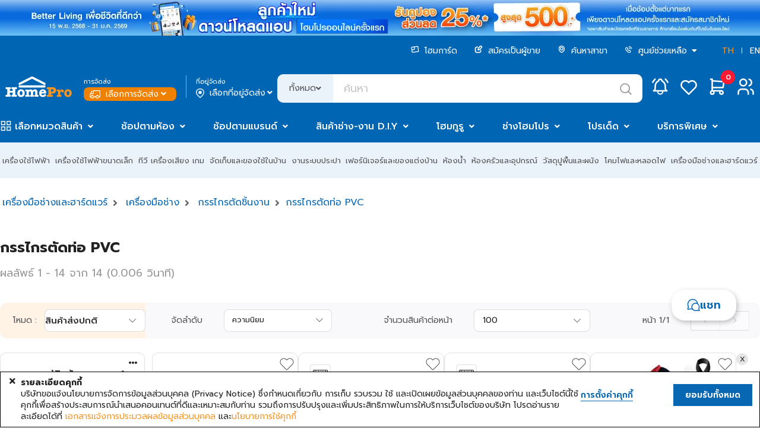

--- FILE ---
content_type: text/html;charset=UTF-8
request_url: https://www.homepro.co.th/c/TOO080505
body_size: 71124
content:
<!doctype html>
<html>
	<head>
		<title>กรรไกรตัดท่อ PVC เครื่องมือช่าง ลดราคาถูก | HomePro Online</title>
		<meta charset="UTF-8" />
		<meta name="description" content="กรรไกรตัดท่อ PVC ลดราคาถูก ใบตัดทำจากเหล็กสแตนเลสแข็งแรง กรรไกรตัด PVC ผลิตโดยผ่านการอบชุบด้วยความร้อน กรรไกรตัด PVC คุณภาพดี ซื้อของออนไลน์ HomePro" />
		<meta name="keywords" content="PVC Pipe Cutters, กรรไกรตัด PVC, กรรไกรตัดท่อ PVC" />
		<meta name="viewport" content="width=1280" />
		<meta http-equiv="X-UA-Compatible" content="IE=edge" />
		<meta name="page.section" content="TH&nbsp;C-TOO080505" />
		<meta name="page.subsection" content="" />
		<meta name="page.id" content="C-TOO080505_TH_Desktop" />
		<meta name="ad.id" content="กรรไกรตัดท่อ PVC เครื่องม" />
		<meta name="twitter:card" content="summary" />
		<meta name="twitter:title" content="กรรไกรตัดท่อ PVC เครื่องมือช่าง ลดราคาถูก | HomePro Online" />
		<meta name="twitter:description" content="กรรไกรตัดท่อ PVC ลดราคาถูก ใบตัดทำจากเหล็กสแตนเลสแข็งแรง กรรไกรตัด PVC ผลิตโดยผ่านการอบชุบด้วยความร้อน กรรไกรตัด PVC คุณภาพดี ซื้อของออนไลน์ HomePro" />
		<meta name="twitter:image" content="https://static.homepro.co.th/logo/homepro-og-tags.jpg" />
		<meta name="twitter:site" content="@HomePro_TH" />
		<meta name="twitter:domain" content="homepro.co.th" />
		<meta property="fb:app_id" content="1379039449007314" />
		<meta property="og:locale" content="th_TH" />
		<meta property="og:title" content="กรรไกรตัดท่อ PVC เครื่องมือช่าง ลดราคาถูก | HomePro Online" />
		<meta property="og:type" content="website">
		<meta property="og:description" content="กรรไกรตัดท่อ PVC ลดราคาถูก ใบตัดทำจากเหล็กสแตนเลสแข็งแรง กรรไกรตัด PVC ผลิตโดยผ่านการอบชุบด้วยความร้อน กรรไกรตัด PVC คุณภาพดี ซื้อของออนไลน์ HomePro" />
		<meta property="og:url" content="https://www.homepro.co.th/c/TOO080505" />
		<meta property="og:site_name" content="HomePro" />
		<meta property="og:image" content="https://static.homepro.co.th/logo/homepro-og-tags.jpg" />
		<meta property="og:image:type" content="image/jpeg" />
		<meta property="og:image:width" content="447" />
		<meta property="og:image:height" content="447" />
		<meta property="og:image:alt" content="" />
		<meta itemprop="image" content="https://static.homepro.co.th/logo/homepro-og-tags.jpg" />
		<link rel="shortcut icon" type="image/png" href="https://static.homepro.co.th/assets/images/icon/homepro_icon.png" />

		<!-- Standard Favicons -->
		<link rel="icon" type="image/png" sizes="16x16" href="https://static.homepro.co.th/assets/images/icon/favicon-16x16.png">
		<link rel="icon" type="image/png" sizes="32x32" href="https://static.homepro.co.th/assets/images/icon/favicon-32x32.png">
		<link rel="icon" type="image/x-icon" href="https://static.homepro.co.th/assets/images/icon/favicon.ico">

		<!-- Apple Touch Icon (for iOS) -->
		<link rel="apple-touch-icon" sizes="180x180" href="https://static.homepro.co.th/assets/images/icon/apple-touch-icon.png">

		<!-- Android Chrome Icons -->
		<link rel="icon" type="image/png" sizes="192x192" href="https://static.homepro.co.th/assets/images/icon/android-chrome-192x192.png">
		<link rel="icon" type="image/png" sizes="512x512" href="https://static.homepro.co.th/assets/images/icon/android-chrome-512x512.png">
		<link rel="manifest" href="https://www.homepro.co.th/manifest.json" />

		<script type="text/javascript">
		
			var ga4UserHcLink = false;
			var ga4UserId = "0";
			var ga4UserLevel = "guest";
			window.dataLayerGA4 = window.dataLayerGA4 || [];
			window.dataLayerGA4.push({
				'user_level' : ga4UserLevel
			});
			if (ga4UserLevel == "homecard_member") ga4UserHcLink = true;
			if (ga4UserLevel != "guest") {
				window.dataLayerGA4 = window.dataLayerGA4 || [];
				window.dataLayerGA4.push({
					'member_homecard_link' : ga4UserHcLink
				});
				window.dataLayerGA4 = window.dataLayerGA4 || [];
				window.dataLayerGA4.push({
					'user_id' : ga4UserId
				});
			}
		</script>

		<!-- Google Tag Manager -->
<script>(function(w,d,s,l,i){w[l]=w[l]||[];w[l].push({'gtm.start':
new Date().getTime(),event:'gtm.js'});var f=d.getElementsByTagName(s)[0],
j=d.createElement(s),dl=l!='dataLayer'?'&l='+l:'';j.async=true;j.src=
'https://www.googletagmanager.com/gtm.js?id='+i+dl+ '&gtm_auth=t_esDToFzcrJ4LUY2T_oLQ&gtm_preview=env-1&gtm_cookies_win=x';f.parentNode.insertBefore(j,f);
})(window,document,'script','dataLayerGA4','GTM-K23C73C');</script>
<!-- End Google Tag Manager --><script type="application/ld+json">
		{
			"@context": "https://schema.org",
			"@type": "Organization",
			"url": "https://www.homepro.co.th/c/TOO080505",
			"logo": "https://static.homepro.co.th/assets/images/logo.png"
		}
		</script>
		<script type="application/ld+json">
			{
				"@context" : "https://schema.org",
				"@type" : "Organization",
				"name" : "Home Product Center Public Company Limited",
				"url" : "โฮมโปร | รวมเครื่องใช้ไฟฟ้า เฟอร์นิเจอร์และของตกแต่งบ้านแบบครบวงจร ช้อปออนไลน์ รับประกันคุณภาพ ",
				"sameAs" : [
					"HomePro Thailand (@HomePro_TH) / X ",
					"HomePro Thailand ",
					"Instagram (@homeprothailand) ",
					"HomePro | LINE Official Account ",
					"HomePro Thailand ",
					"HomePro Thailand "
				]
			}
		</script><script type = "text/javascript" >

	var clevertap = {event:[], profile:[], region : 'sg1', account:[], onUserLogin:[], notifications:[],privacy:[]};

	clevertap.account.push({
		"id": "8W8-ZZ7-846Z"
	});

	clevertap.privacy.push({
		optOut: false
	});

	clevertap.privacy.push({
		useIP: false
	});

	</script><script type = "text/javascript" >

	

	function initCleverTap() {
		// Push User Datav
		console.log("initCleverTap");
	
		cvtRequestPermissionPushNotification();
		
	}

	function cvtRequestPermissionPushNotification() {
		console.log("cvtRequestPermissionPushNotification");
		clevertap.notifications.push({
			"titleText":'คุณต้องการรับการแจ้งเตือนแบบ Push Notifications หรือไม่?',
			"bodyText":'เราสัญญาว่าจะส่งเฉพาะเนื้อหาที่เกี่ยวข้องและให้ข้อมูลอัปเดตเกี่ยวกับธุรกรรมของคุณเท่านั้น',
			"okButtonText":'ลงทะเบียนเลย!',
			"rejectButtonText":'ไม่เป็นไร',
			"okButtonColor":'#f28046',
			"hidePoweredByCT": true,
			"serviceWorkerPath": "https://www.homepro.co.th/clevertap_sw.js"
		});
	}

	function cvtWishlist(product_id) {
		var product_name = $('#product-' + product_id + ' .item-title').text();

		clevertap.event.push("Wishlist", {
			"Product Name": product_name,
			"Product ID": product_id,
		});
	}
</script><style type="text/css">
			:root {
				--fontFamily: 'Prompt';
				--neutral-colors-gray-100: #F9F9FC;
				--neutral-colors-gray-200: #EFEFEF;
				--neutral-colors-gray-300: #EBF3FA;
				--neutral-colors-gray-400: #E0E0E3;
				--neutral-colors-gray-500: #CDCDD0;
				--neutral-colors-gray-600: #B4B4B7;
				--neutral-colors-gray-700: #99999C;
				--neutral-colors-gray-750: #888888;
				--neutral-colors-gray-800: #525255;
				--neutral-colors-white: #FFFFFF;
				--hover-orange: #FF9010;
				--primary-colors-orange: #F79421;
				--primary-colors-orange-100: #FFF3E5;
				--primary-colors-orange-200: #FFDBB0;
				--primary-colors-orange-300: #FFC27A;
				--primary-colors-orange-400: #FFAD4F;
				--primary-colors-orange-500: #FF9D2D;
				--primary-colors-orange-600: #FF9010;
				--primary-colors-orange-700: #EF8000;
				--primary-colors-orange-800: #DF7800;
				--primary-colors-orange-900: #D27100;
				--primary-colors-blue: #0065B2;
				--primary-color-deep-blue-100: #EAF5FF;
				--primary-color-deep-blue-200: #D4EDFF;
				--primary-color-deep-blue-300: #B8E0FF;
				--primary-color-deep-blue-400: #88CCFF;
				--primary-color-deep-blue-500: #4EAFFA;
				--primary-color-deep-blue-600: #289AF1;
				--primary-color-deep-blue-700: #0A81DC;
				--primary-color-deep-blue-800: #0065B2;
				--primary-color-deep-blue-900: #004C86;
				--secondary-color-red-100: #FF8E8A;
				--secondary-color-red-200: #FA7873;
				--secondary-color-red-300: #F85954;
				--secondary-color-red-400: #E94A44;
				--secondary-color-red-500: #DA3731;
				--secondary-color-red-600: #D12A24;
				--secondary-color-red-700: #C22B25;
				--secondary-color-red-800: #AF2823;
				--primary-color-green-100: #75E9C6;
				--primary-color-green-200: #40E4B3;
				--primary-color-green-300: #03D193;
				--primary-color-green-400: #07BE87;
				--primary-color-green-500: #00A674;
				--primary-color-green-600: #009B6D;
				--primary-color-green-700: #008B61;
				--primary-color-green-800: #01825B;
				--layout-section-h2: #0065B2;
				--cart-button: #0065B2;
			}
		</style>
<link rel="stylesheet" type="text/css" href="https://cdn.jsdelivr.net/npm/fomantic-ui@2.9.0/dist/semantic.min.css" />
		<link rel="stylesheet" type="text/css" href="https://www.homepro.co.th/css/mkp/style-common.css?version=13.7" />
			<link rel="stylesheet" type="text/css" href="https://www.homepro.co.th/css/mkp/mainmenu.css?version=13.7" />
		<link rel="stylesheet" type="text/css" href="https://www.homepro.co.th/css/mkp/banner-floating.css?version=13.7" />
		<link rel="stylesheet" type="text/css" href="https://www.homepro.co.th/css/mkp/cookieconsent.css" />
		<link rel="stylesheet" type="text/css" href="https://www.homepro.co.th/css/search-suggestion.css?version=13.7" />
		<link rel="stylesheet" type="text/css" href="https://www.homepro.co.th/css/order-tracking.css?version=13.7" />
		<link rel="stylesheet" type="text/css" href="https://www.homepro.co.th/css/menu-technical.css?version=13.7" />
		<link rel="stylesheet" type="text/css" href="https://www.homepro.co.th/css/mkp/deliveryoption.css?v=13.7" />
		<link rel="stylesheet" type="text/css" href="https://static.homepro.co.th/assets/css/mkp/style-fixed.css?version=13.7" />
		<link rel="stylesheet" type="text/css" href="https://cdn.jsdelivr.net/npm/swiper@10/swiper-bundle.min.css" />
		<link rel="stylesheet" type="text/css" href="https://cdn.jsdelivr.net/npm/swiper@6.3.4/swiper-bundle.min.css" />
		<!-- For Live Noti -->
		<style type="text/css">

			.blink_me {
				animation: blinker 1s linear infinite;
			}
			@keyframes blinker {
				50% {
					opacity: 0;
				}
			}
			.live-noti {
				position: fixed;
				bottom: 0;
				left: 10px;
				background-color: rgba(255,255,255,0);
			}
			.minicart-cartempty {
				padding-top: 20%;
				text-align: center;
			}
			.ui.small.modal.privacy-notice {
				position: fixed;
				top: 40%;
				left: calc(50% - 360px);
			}
		</style><link href="https://www.homepro.co.th/css/mkp/shop-page.css" rel="stylesheet" type="text/css" />
		<link href="https://www.homepro.co.th/css/mkp/search-shopby.css?version=13.7" rel="stylesheet" type="text/css" />
		<script type="application/ld+json">
		{
			"@context": "https://schema.org",
			"@type": "FAQPage",
			"mainEntity": [
			{
				"@type": "Question",
				"name": "กรรไกรตัดท่อ PVC ใช้ตัดท่อประเภทอื่นได้หรือไม่?
",
				"acceptedAnswer": {
					"@type": "Answer",
					"text": "โดยทั่วไปแล้ว กรรไกรตัดท่อ PVC ถูกออกแบบมาเพื่อใช้ตัดท่อ PVC โดยเฉพาะ แต่บางรุ่นอาจสามารถใช้ตัดท่อประเภทอื่นๆ ที่มีลักษณะใกล้เคียงกันได้ เช่น ท่อ PE หรือท่อ PP อย่างไรก็ตาม ควรตรวจสอบคู่มือการใช้งานหรือสอบถามผู้ขายก่อนใช้งาน เพื่อป้องกันความเสียหายต่อกรรไกรและท่อ"
					}
				},	{
				"@type": "Question",
				"name": "กรรไกรตัดท่อ PVC มีขนเลือกอย่างไรให้เหมาะสม?าดใดบ้าง?",
				"acceptedAnswer": {
					"@type": "Answer",
					"text": "กรรไกรตัดท่อ PVC มีหลายขนาด โดยทั่วไปจะระบุขนาดตามเส้นผ่านศูนย์กลางของท่อที่สามารถตัดได้ เช่น ขนาด 42 มม. สามารถตัดท่อ PVC ที่มีเส้นผ่านศูนย์กลางไม่เกิน 42 มม. การเลือกขนาดกรรไกรควรพิจารณาจากขนาดของท่อที่ใช้งานเป็นหลัก หากไม่แน่ใจ ควรเลือกขนาดที่ใหญ่กว่า เผื่อไว้สำหรับใช้งานกับท่อขนาดใหญ่ในอนาคต"
					}
				},	{
				"@type": "Question",
				"name": "ดูแลรักษากรรไกรตัดท่อ PVC อย่างไร?",
				"acceptedAnswer": {
					"@type": "Answer",
					"text": "หลังใช้งาน ควรทำความสะอาดใบมีด เช็ดคราบสกปรก และทาน้ำมันเพื่อป้องกันสนิม ควรเก็บกรรไกรไว้ในที่แห้ง เพื่อป้องกันความชื้น และควรตรวจสอบสภาพกรรไกรเป็นประจำ เช่น ความคมของใบมีด และความแน่นของสกรู เพื่อให้กรรไกรใช้งานได้อย่างมีประสิทธิภาพและยาวนาน
"
					}
				}
			]
		}
		</script>
			<link rel="stylesheet" type="text/css" href="https://www.homepro.co.th/css/mkp/search-ui.css?r=1768718197416" />
<link rel="stylesheet" type="text/css" href="https://cdn.jsdelivr.net/npm/perfect-scrollbar@1.5.0/css/perfect-scrollbar.css" />
		<link rel="stylesheet" type="text/css" href="https://www.homepro.co.th/css/mkp/compare.css?r=1768718197335"/>

		<style type="text/css">
			.category-grouplist {
				display: flex;
				flex-direction: column;
				gap: 40px;
				margin: 40px 0;
			}
			.category-grouplist .content .item {
				display: inline-block;
				flex-direction: column;
				align-items: center;
				gap: 12px;
				color: var(--neutral-colors-gray-800);
				text-align: center;
				font-feature-settings: 'clig' off, 'liga' off;
				font-family: Prompt;
				font-size: 14px;
				font-style: normal;
				font-weight: 600;
				line-height: normal;
				margin-bottom: 40px;
				width: 175px;
				height: 188px;
				vertical-align: top;
			}
			.category-grouplist .content .item .image {
				width: 160px;
				height: 160px;
				border-radius: 8px;
				border: 1px solid var(--neutral-colors-gray-400, #E0E0E3);
				overflow: hidden;
				margin-bottom: 10px;
			}
			.category-grouplist .content .item:hover .image {
				border: 1px solid var(--primary-color-deep-blue-600);
			}
			.category-grouplist .content .item .image img {
				width: 100%;
				height: 100%;
			}
			.panel-less {
				overflow: hidden;
				height: 190px;
			}
			.category-grouplist .header {
				text-align: right;
			}
			.category-grouplist .header a {
				cursor: pointer;
			}

			.swiper-fullImage-container {
				max-height:150px !important; 
			}
			
			.left-plp {
				margin-top: 99px;
			}
			

			.left-plp.category-filter {
				/* height: auto !important; */
			}
			.left-plp.category-filter .plp-filter-categories .filter-main-category {
				margin-top: 10px;
				line-height: 1.4;
			}
			.left-plp.category-filter .plp-filter-categories .filter-main-category span {
				margin-bottom: 10px;
				color: #0867b2;
				font-family: montserrat,prompt,sans-serif!important;
				font-weight: 600;
				font-size: 16px;
			}
			.left-plp.category-filter .plp-filter-categories .filter-main-category span:hover {
				color: #F79420 !important;
			}
			.left-plp.category-filter .plp-filter-categories .filter-main-category i {
				color: #0867b2!important;
				font-size: 14px;
			}
			.left-plp.category-filter .plp-filter-categories .filter-categories ul li{
				list-style: none !important;
				margin-bottom: 6px;
			}
			.left-plp.category-filter .plp-filter-categories .filter-categories a {
				font-size: 14px;
			}
			.left-plp.category-filter .plp-filter-categories .filter-categories ul.lv2 {
				margin-top: 6px;
				padding-left: 6px;
			}
			.left-plp.category-filter .plp-filter-categories .filter-categories ul.lv2 > li > a {
				font-weight:600;
				color: #4e4e50 !important
			}
			.left-plp.category-filter .plp-filter-categories .filter-categories ul.lv3,
			.left-plp.category-filter .plp-filter-categories .filter-categories ul.lv4 {
				padding-left: 16px;
			}
			.left-plp.category-filter .plp-filter-categories .filter-categories ul.lv3 > li a,
			.left-plp.category-filter .plp-filter-categories .filter-categories ul.lv4 > li a {
				color: #696969 !important;
			}
			.left-plp.category-filter .plp-filter-categories .filter-categories ul.lv3 > li a.active,
			.left-plp.category-filter .plp-filter-categories .filter-categories ul.lv4 > li a.active {
				color: #0867B2 !important;
				text-decoration: underline;
				font-weight: 600;
			}
			.left-plp.category-filter .plp-filter-categories .filter-categories ul > li a:hover {
				color: #F79420 !important;
			}
			.left-plp.category-filter .plp-filter-categories .filter-categories ul.lv2 > li > a.active {
				text-decoration: underline;
				color: #000 !important;
			}
			.left-plp.category-filter .plp-filter-categories .filter-categories a.active {
				color: #0867B2 !important;
				text-decoration: underline;
				font-weight: 600;
			}
			.left-plp.category-filter .plp-filter-categories .filter-categories ul.lv4 {
				padding-left: 18px;
			}
			#swiper-fullimage .swiper-button-prev, 
			#swiper-fullimage .swiper-button-next {
				top: 52% !important;
				background-color: rgba(0, 0, 0, 0.4) !important;
				padding: 20px 10px !important;
				color: rgba(255, 255, 255, 0.8) !important;
				border-radius: 3px !important;
			}
			#swiper-fullimage .swiper-button-prev {
				left: 10px !important;
				right: auto !important;
			}
			#swiper-fullimage .swiper-button-next {
				right: 20px !important;
				left: auto !important;
			}

			/* override pagination */
			.swiper-container-horizontal>.swiper-pageination-section>.swiper-pagination-bullets,
				.swiper-pagination-custom, .swiper-pagination-fraction {
				bottom: 0 !important;
				left: 0 !important;
				width: fit-content !important;
				background-color: rgba(0, 0, 0, 0.3) !important;
				border-radius: 12px !important;
				padding: 0 10px !important;
				margin: 0;
			}
			.swiper-pageination-section {
				position: absolute;
				text-align: center;
				z-index: 10;
				width: 100%;
				bottom: 10px;
				left: 0;
			}
			.swiper-pagination , .swiper-pagination-bank, .swiper-pagination-banner{
				position: relative !important;
				display: block !important;
				margin-left: auto !important;
				margin-right: auto !important;
			}
			.swiper-pagination-bullet {
				width: 10px !important;
				height: 8px !important;
				display: inline-block !important;
				border-radius: 4px !important;
				background: #fff !important;
				opacity: .5 !important;
				transition-duration: .3s;
				-webkit-transition: 0.2s ease-out !important;
				-moz-transition: 0.2s ease-out !important;
				-o-transition: 0.2s ease-out !important;
				transition: 0.2s ease-out !important;
				margin: 0 4px 0 4px;
			}
			.swiper-pagination-bullet-active {
				opacity: 1 !important;
				width: 24px !important;
				margin: 0 3px;
				background-color: rgba(255, 255, 255, 0.9) !important;
				-webkit-transition: 0.2s ease-in !important;
				-moz-transition: 0.2s ease-in !important;
				-o-transition: 0.2s ease-in !important;
				transition: 0.2s ease-in !important;
			}
		</style>
		<style type="text/css">
			.filter-tag {
				background-color: rgba(255,255,255,0) !important;
				font-weight: normal !important;
				color: #2185D0 !important;
				border: 1px solid #2185D0 !important;
				margin-bottom: 5px !important;
			}
			.del-filter-tag {
				color: #2185D0;
			}
			.filter-key-container .ui.label {
				padding: 8px 10px !important;
			}
			.plp-filter .field .color {
				width: 15px;
				height: 15px;
				border: 1px solid #DDDDDD;
				border-radius: 2px;
				display: inline-block;
				vertical-align: bottom;
			}
			.main-plp-title {
			}
			/* CA Filter*/
			.ui.checkbox.category-filter-ui label:before {
				display: none;
			}
			.ui.checkbox.category-filter-ui input:checked~label:after {
				display: none;
			}
			.ui.checkbox.category-filter-ui label {
				padding-left: 12px;
			}

			/* Brand in search */
			.brand-banner-container {
				width: 100%;
				height: 120px;
				margin: auto;
				background-color: #FFF;
				border: 1px solid #DDDDDD;
				border-radius: 4px;
				margin-top: 15px;
				margin-bottom: 20px;
				position: relative;
				box-sizing: border-box;
				overflow: hidden;
				-moz-transition: all .3s ease-in;
				-o-transition: all .3s ease-in;
				-webkit-transition: all .3s ease-in;
				transition: all .3s ease-in;
			}
			.brand-banner-container:hover {
				border: 1px solid #2285d0;
			}
			.brand-banner-container .brand-logo-container {
				width: 12%;
				height: 100%;
				margin: auto;
				display: inline-block;
				box-sizing: border-box;
				margin-left: 10px;
			}
			.brand-banner-container .brand-logo-center {
				margin: auto;
				width: 100px;
				height: 100px;
				padding: 10px;
			}
			.brand-banner-container .brand-logo {
				width: 100px;
				height: 100px;
				background-size: contain;
				background-position: left;
				vertical-align: middle;
				border:1px solid #CCC;
				border-radius: 50%;
				box-sizing: border-box;
				text-align: center;
				line-height: 100px;
				font-size: 70px;
			}
			.brand-banner-container .brand-name-container {
				font-size: 24px;
				width: 30%;
				height:100%;
				margin: auto;
				display: inline-block;
				vertical-align: top;
				box-sizing: border-box;
				position: relative;
				padding-left: 18px;
			}
			.brand-banner-container .brand-name-container .header {
				color:#000;
			}
			.brand-banner-container .brand-name-container .desc1 {
				font-size: 14px;
				padding-top: 3px;
			}
			.brand-banner-container .brand-name-container .desc2 {
				font-size: 10px;
				line-height: 10px;
				width: 100%;
			}
			.brand-banner-container .brand-lh-container {
				font-size: 14px;
				width: 55%;
				height:100%;
				margin: auto;
				margin-left: 8px;
				display: inline-block;
				vertical-align: top;
				box-sizing: border-box;
				overflow: hidden;
				float: right;
			}
			.brand-banner-container .brand-lh-container .brand-lh {
				width:150%;
				background-size: contain;
				height: 100%;
				background-position: center;
				background-repeat: no-repeat;
				margin-left: -112px;
			}
			.brand-banner-container .vcenter {
				margin: 0;
				position: absolute;
				top: 50%;
				transform: translateY(-50%);
			}

			/* New Add to cart only plp page */
			.hp-card-product-plp {
				height: 360px;
			}
			.hp-card-product-plp .add-to-cart {
				position: absolute;
				visibility: hidden;
				display: flex;
				align-items: center;
				justify-content: center;
				bottom: 8px;
				width: 93%;
				margin-left: 10px;
			}
			.hp-card-product-plp:hover {
				height: 408px;
				position: absolute;
				z-index: 100;
				transform: unset !important;
				transition: all 220ms ease;
			}
			.hp-card-product-plp-link{
				cursor: pointer;
				margin-bottom: 8px;
			}
			.hp-card-product-plp.plp-outofstock:hover {
				height: 360px !important;
				position: relative !important;
			}
			.hp-card-product-plp:hover .add-to-cart {
				visibility: visible;
			}
			.hp-card-product-plp.plp-outofstock:hover .add-to-cart {
				visibility: hidden !important;
			}
			.icon-container-tag {
				top: 330px;
				bottom: unset !important;
			}
			.scale-price {
				color: #0065b2;
				font-weight: 600;
				font-size: 16px;
				font-style: italic;
			}
		</style>

		</head>

	<body>
		<div class="loading-overlay hidden">
			<div class="ui active blue loader large"></div>
		</div><!-- Google Tag Manager (noscript) -->
<noscript><iframe src="https://www.googletagmanager.com/ns.html?id=GTM-K23C73C&gtm_auth=t_esDToFzcrJ4LUY2T_oLQ&gtm_preview=env-1&gtm_cookies_win=x"
height="0" width="0" style="display:none;visibility:hidden"></iframe></noscript>
<!-- End Google Tag Manager (noscript) --><div class="swiper-superstrip swiper">
			<div class="swiper-wrapper">
			<div class="swiper-slide">
					<a href="" data-galabel="to express condolences">
						<div class="h-background_norepeat_center" title="ถวายความอาลัย" alt="ถวายความอาลัย" style="background-image:url(https://static.homepro.co.th/promotion/online/images/20251027_super_stip_express_condolences_v2.jpg);"></div>
					</a>
				</div>
			<div class="swiper-slide">
					<a href="/promotion/content.jsp?id1=PROMOTION-02&id2=5751832&id3=02" data-galabel="Welcome Coupon 25per">
						<div class="h-background_norepeat_center" title="Welcome Coupon 25per" alt="Welcome Coupon 25per" style="background-image:url(https://static.homepro.co.th/promotion/online/images/20250801_DownloadApp_WEB_1920x60_th.jpg);"></div>
					</a>
				</div>
			</div>
		</div>
	<header>
	<div class="wrapper">
		<div id="header-menu-container" class="header-top">
			<div class="header-menu">
				<ul>
					<li>
						<a href="https://www.homepro.co.th/homecard/">
							<img class="icon" src="https://static.homepro.co.th/marketplace/icon/Homecard.svg" alt="homecard-icon"/> โฮมการ์ด</a>
					</li>
					<li>
						<a href="https://www.homepro.co.th/seller">
							<img class="icon" src="https://static.homepro.co.th/marketplace/icon/Post.svg" alt="post-icon"/> สมัครเป็นผู้ขาย</a>
					</li>
					<li>
						<a href="https://www.homepro.co.th/store/finder.jsp">
							<img class="icon" src="https://static.homepro.co.th/marketplace/icon/Pin.svg" alt="pin-icon"/> ค้นหาสาขา</a>
					</li>
					<li>
						<img class="icon" src="https://static.homepro.co.th/marketplace/icon/Phone.svg" alt="phone-icon"/> 
						<div class="ui dropdown item">
							<div class="text">
								ศูนย์ช่วยเหลือ<i class="dropdown icon" style="margin-left: 5px;"></i>
							</div>
							<div class="menu">
								<div class="item">
									<a href="tel:1284">
										โทร. 1284</a>
								</div>
								<div class="item">
									<a href="https://www.homepro.co.th/contactus/contactus.jsp">
										ติดต่อบริษัท</a>
								</div>
								<div class="item">
									<a href="https://hmpro-th.listedcompany.com/contact_audit.html">
										ติดต่อกรรมการตรวจสอบ​</a>
								</div>
							</div>
						</div>
						</li>
					<li class="language">
						<a href="javascript:switchLanguage('Y2E0OThkZTEwNGNiYTRjYjhhM2E2YTNjOTE0YTY0NzI2MDUwNGQ4ZGE0NTUxZjA1MTNjODY4ZmE2Mjk0YTAwOA==');" class="active">TH</a>
						<span></span>
						<a href="javascript:switchLanguage('M2ViMWE3NTM0YmEzNDhkNDQ5MjlmNTc5MzdjYjRhMWVlODYxNjVhNWY5ZTE5ZjhhNmZiYjhlZDQ1NmMxNWYyNg==');" >EN</a>
					</li>
				</ul>
			</div>
			<div class="header-logo">
					<div class="logo">
						<a id="homeprologo" href="https://www.homepro.co.th">
							<img src="https://static.homepro.co.th/marketplace/icon/Logo.svg" alt="logo-homepro"/>
						</a>
					</div>
					<div id="deliveryoption_header">

			<div class="deli-option-item branch">
				<small>การจัดส่ง</small>
				<div class="nowrap no-login" onclick="window.location.href='https://www.homepro.co.th/login'" style="cursor: pointer;">
							<img class="icon" src="https://static.homepro.co.th/marketplace/express/icon/03-4_Normal_White.png" alt="branch-icon"/> เลือกการจัดส่ง<i class="angle down icon"></i>
					</div>
					</div>
			<div class="vertical-line"></div>
			<div class="deli-option-item destination deli-no">
				<small>ที่อยู่จัดส่ง</small>
					<div class="nowrap" onclick="window.location.href='https://www.homepro.co.th/login'" style="cursor: pointer;">
						<img class="icon" src="https://static.homepro.co.th/marketplace/icon/Pin-2.png" alt="pin-icon"/> เลือกที่อยู่จัดส่ง<i class="angle down icon"></i>
					</div>
					</div>

			<!-- Start Store -->
			<div class="ui modal deliveryoption-modal express-store tiny">
				<i class="close icon secondary large"></i>
				<div class="header">เลือกสาขาโฮมโปร สำหรับจัดส่งทันที</div>
				<div class="scrolling content" style="padding: unset;">
					<div class="express-store-item" data-storeid="" onclick="initExpressStoreOption(this)">
						<div class="express-store-item-check"><i class="check circle outline icon large primary"></i></div>
						<div class="express-store-item-uncheck"><i class="circle outline icon large grey"></i></div>
						<div class="express-store-item-details">
							<div class="store-name"></div>
							<div class="openhour"></div>
							<div class="stock-available"></div>
						</div>
					</div>
				</div>
				<div class="actions">
					<button class="ui primary button large" onclick="initExpressStoreSubmit()">ตกลง</button>
				</div>
			</div>
			<!-- End Store -->

			<!-- Start Out of Service -->
			<div class="ui modal deliveryoption-modal out-of-service tiny">
				<i class="close icon secondary large out-of-service-close service-area" onclick="$('.deliveryoption-modal.out-of-service').modal('hide')"></i>
				<div class="center aligned content">
					<img class="service-area service-img" style="display:none" src="https://static.homepro.co.th/marketplace/express/icon/08-1_OutOfService.png" width="107" alt="Out of service" title="Out of service">
					<img class="service-time service-img" style="display:none" src="https://static.homepro.co.th/marketplace/express/icon/Icon_Express_Disable.png" width="107" alt="Out of service" title="Out of service">
					<div class="title-header service-time" style="display:none">ขออภัยบริการส่งทันที อยู่นอกเวลาทำการ</div>
					<div class="desc">
						<div class="out-of-service-text service-time" style="display:none">กรุณาสั่งซื้ออีกครั้งเวลา {opentime}<br>
หรือเลือกบริการจัดส่งรูปแบบอื่น</div>
						<div class="out-of-service-text service-area" style="display:none">ที่อยู่ของคุณอยู่นอกพื้นที่การให้บริการ</div>
					</div>
				</div>
				<div class="actions btn-group">
					<button class="ui primary button fluid large out-of-service-close service-area" onclick="deliveryOptionModalBackToEdit();">แก้ไข</button>
					<button class="ui primary button fluid large out-of-service-close service-time" style="display:none" onclick="deliveryOptionModalBackToEdit();">เลือกการจัดส่ง</button>
				</div>
			</div>
			<!-- End Out of Service -->

			</div><div class="search">
						<form id="search" action="https://www.homepro.co.th/search" method="get" autocomplete="off">
							<div class="ui left labeled input">
								<div class="ui dropdown label">
									<input type="hidden" name="searchtype" value="">
									<div class="text">ทั้งหมด</div>
									<i class="angle down icon"></i>
									<div class="menu">
										<div class="item" data-value="">ทั้งหมด</div>
										<div class="item" data-value="product">สินค้า</div>
										<div class="item" data-value="shop">ร้านค้า</div>
									</div>
								</div>
								<input type="text" id="q" name="q" class="h-search_text" value="" placeholder="ค้นหา" autocomplete="off" itemprop="query-input" >
								<div class="icon-search-top" onClick="searchSubmit();"></div>
							</div>
						</form>
					</div>
					<div class="header-icon-panel">
						<div id="header-mininotification" class="notification h-link_icon_noti">
							<a href="https://www.homepro.co.th/account/notification.jsp?currentTimeMillis=1768718197335">
								<svg class="icon-menu" width="48" height="48" viewBox="0 0 48 48" fill="none" xmlns="http://www.w3.org/2000/svg">
									<path d="M21.1988 14.2C21.1988 13.4574 21.4938 12.7452 22.0189 12.2201C22.544 11.695 23.2562 11.4 23.9988 11.4C24.7414 11.4 25.4536 11.695 25.9787 12.2201C26.5038 12.7452 26.7988 13.4574 26.7988 14.2C28.4066 14.9603 29.7772 16.1437 30.7637 17.6234C31.7502 19.1032 32.3154 20.8235 32.3988 22.6V26.8C32.5042 27.6704 32.8124 28.5039 33.2988 29.2334C33.7851 29.9629 34.4359 30.568 35.1988 31H12.7988C13.5617 30.568 14.2126 29.9629 14.6989 29.2334C15.1852 28.5039 15.4935 27.6704 15.5988 26.8V22.6C15.6822 20.8235 16.2474 19.1032 17.234 17.6234C18.2205 16.1437 19.5911 14.9603 21.1988 14.2" stroke="white" stroke-width="2.5" stroke-linecap="round" stroke-linejoin="round"/>
									<path d="M19.7988 31V32.4C19.7988 33.5139 20.2413 34.5822 21.029 35.3698C21.8166 36.1575 22.8849 36.6 23.9988 36.6C25.1127 36.6 26.181 36.1575 26.9687 35.3698C27.7563 34.5822 28.1988 33.5139 28.1988 32.4V31" stroke="white" stroke-width="2" stroke-linecap="round" stroke-linejoin="round"/>
									<path d="M36.5991 16.6178C35.6808 14.6204 34.3473 12.8416 32.6875 11.4" stroke="white" stroke-width="2.5" stroke-linecap="round" stroke-linejoin="round"/>
									<path d="M11.3984 16.6178C12.3159 14.6206 13.6484 12.8419 15.3072 11.4" stroke="white" stroke-width="2.5" stroke-linecap="round" stroke-linejoin="round"/>
								</svg>
							</a>
						</div>
						<div id="mini-notification" class="ui flowing popup top left transition hidden fontfamily" style="display:none;">
							<div style="max-height: 450px;margin-top: 48px !important;padding:10px 0 !important;">
								<div class="mini-noti-header">
									<div style="float: left">เมนูแจ้งเตือน&nbsp;(<label id="notification-budget-header"></label>)</div>
									</div>
								<div class="ui very padded center aligned segment" id="empty-notification-box" style="margin:14px;">
									<label style="font-size: 4rem; opacity: 0.6;"><i class="bell outline icon"></i></label>
									<p style="margin-top:10px;">ไม่มีการแจ้งเตือน</p>
								</div>
	
								<div class="mini-noti-section" id="promotion-notification-box" style="display:none;">
									<label style="padding-left: 8px!important; text-align: left;"><i class="tag icon"></i> โปรโมชั่น</label>
									<div class="ui padded grid header-notification-promotion" style="margin-top: 0;"></div>
								</div>
							</div>
						</div>
						<div class="wishlist">
							<a href="javascript:modalSignInSignUp('signin');">
								<svg class="icon-menu" width="48" height="48" viewBox="0 0 48 48" fill="none" xmlns="http://www.w3.org/2000/svg">
									<path d="M34.4991 26.2008L23.9991 36.6L13.4991 26.2008C12.8065 25.5269 12.261 24.7168 11.8968 23.8217C11.5327 22.9266 11.3578 21.9657 11.3833 20.9997C11.4087 20.0337 11.6339 19.0834 12.0447 18.2087C12.4554 17.3339 13.0428 16.5537 13.7699 15.9172C14.497 15.2807 15.348 14.8016 16.2694 14.5101C17.1907 14.2186 18.1625 14.121 19.1234 14.2235C20.0843 14.326 21.0136 14.6264 21.8527 15.1057C22.6918 15.5849 23.4226 16.2328 23.9991 17.0084C24.578 16.2384 25.3096 15.5962 26.1482 15.122C26.9867 14.6478 27.9141 14.3518 28.8724 14.2525C29.8306 14.1532 30.799 14.2528 31.7169 14.5449C32.6349 14.8371 33.4827 15.3156 34.2072 15.9505C34.9318 16.5854 35.5174 17.363 35.9276 18.2346C36.3378 19.1063 36.5637 20.0532 36.5911 21.0162C36.6185 21.9791 36.4468 22.9374 36.0868 23.8309C35.7269 24.7245 35.1863 25.5341 34.4991 26.2092" stroke="white" stroke-width="2.5" stroke-linecap="round" stroke-linejoin="round"/>
								</svg>
							</a>
						</div>
						<div id="header-minicart" class="cart">
							<div id="header-minicart-container" class="minimenu-item">
								<!-- SBC -->
								<div id="header-minicart">
									<div id="segment-shopping-cart">
										<div style="position:relative;">
											<a class="h-link_icon_cart" href="javascript:modalSignInSignUp('signin');">
												<svg class="icon-menu" width="48" height="48" viewBox="0 0 48 48" fill="none" xmlns="http://www.w3.org/2000/svg">
													<path d="M31.0008 31H15.6008V11.4H12.8008" stroke="white" stroke-width="2.5" stroke-linecap="round" stroke-linejoin="round"/>
													<path d="M15.6016 14.2L35.2016 15.6L33.8016 25.4H15.6016" stroke="white" stroke-width="2.5" stroke-linecap="round" stroke-linejoin="round"/>
													<path d="M15.5988 36.5999C17.1452 36.5999 18.3988 35.3463 18.3988 33.7999C18.3988 32.2535 17.1452 30.9999 15.5988 30.9999C14.0524 30.9999 12.7988 32.2535 12.7988 33.7999C12.7988 35.3463 14.0524 36.5999 15.5988 36.5999Z" stroke="white" stroke-width="2.5" stroke-linecap="round" stroke-linejoin="round"/>
													<path d="M30.9992 36.5999C32.5456 36.5999 33.7992 35.3463 33.7992 33.7999C33.7992 32.2535 32.5456 30.9999 30.9992 30.9999C29.4528 30.9999 28.1992 32.2535 28.1992 33.7999C28.1992 35.3463 29.4528 36.5999 30.9992 36.5999Z" stroke="white" stroke-width="2.5" stroke-linecap="round" stroke-linejoin="round"/>
												</svg>
												<div id="h-icon_cart_budget" class="h-icon_cart_budget">0</div>
											</a>
										</div>
									</div>
								</div>
								<!-- EBC -->
							</div>
						</div>
						<div class="user top-header">
							<a href="https://www.homepro.co.th/login">
								<svg class="icon-menu" width="48" height="48" viewBox="0 0 48 48" fill="none" xmlns="http://www.w3.org/2000/svg">
									<path d="M19.7992 22.6C22.892 22.6 25.3992 20.0928 25.3992 17C25.3992 13.9072 22.892 11.4 19.7992 11.4C16.7064 11.4 14.1992 13.9072 14.1992 17C14.1992 20.0928 16.7064 22.6 19.7992 22.6Z" stroke="white" stroke-width="2.5" stroke-linecap="round" stroke-linejoin="round"/>
									<path d="M11.3984 36.6V33.8C11.3984 32.3148 11.9884 30.8904 13.0386 29.8402C14.0888 28.79 15.5132 28.2 16.9984 28.2H22.5984C24.0836 28.2 25.508 28.79 26.5582 29.8402C27.6084 30.8904 28.1984 32.3148 28.1984 33.8V36.6" stroke="white" stroke-width="2.5" stroke-linecap="round" stroke-linejoin="round"/>
									<path d="M29.5977 11.582C30.8022 11.8904 31.8699 12.591 32.6324 13.5732C33.3948 14.5555 33.8086 15.7635 33.8086 17.007C33.8086 18.2504 33.3948 19.4585 32.6324 20.4407C31.8699 21.423 30.8022 22.1235 29.5977 22.432" stroke="white" stroke-width="2.5" stroke-linecap="round" stroke-linejoin="round"/>
									<path d="M36.5984 36.6V33.8C36.5913 32.564 36.1755 31.3651 35.4158 30.3901C34.6561 29.4152 33.5952 28.719 32.3984 28.41" stroke="white" stroke-width="2.5" stroke-linecap="round" stroke-linejoin="round"/>
								</svg>
							</a>
						</div>
						</div>
			</div>
		</div>
	</div>
</header>

<div id="header-sticky" style="display:none;">
	<div style="width:1440px;margin:auto;padding-top:8px;padding-bottom:8px;">
		<table width="100%" border="0" cellspacing="0" cellpadding="0">
			<tr>
				<td id="header-menu-sticky" align="left" style="font-size:14px;"></td>
				</tr>
			<tr>
				<td id="header-menu-sticky-menu" align="left" style="font-size:14px;"></td>
			</tr>
		</table>
	</div>
</div>
<div id="search-suggestion-result" class="search-suggestion" style="display: none;"></div><header>
	<div id="header-main-menu-container" class="mega-menu-container header-main-menu wrapper">
		<ul id="header-main-menu" >
			<li class="h-dropdown mainmenu-item keep-sticky">
				<div class="ui simple item">
					<img class="icon" src="https://static.homepro.co.th/marketplace/icon/Category.svg" alt="category-icon"/>
					<a href="javascript:void(0);" class="main-menu main-menu_name" data-name="All Categories">เลือกหมวดสินค้า</a>
					<i class="angle down icon"></i>
				</div>
				<div id="emktspot-menu-categories" class="h-dropdown-content">&nbsp;</div>
			</li>
			<li class="h-dropdown mainmenu-item keep-sticky">
				<div class="ui simple item">
					<a href="javascript:void(0);" class="main-menu main-menu_name" data-name="Shop By Room">ช้อปตามห้อง</a>
					<i class="angle down icon"></i>
				</div>
				<div id="menu-shop-by-room" class="h-dropdown-content">
				</div>
			</li>
			<li class="h-dropdown mainmenu-item keep-sticky">
				<div class="ui simple item">
					<a href="javascript:void(0);" class="main-menu main-menu_name" data-name="Shop By Brand">ช้อปตามแบรนด์</a>
					<i class="angle down icon"></i>
				</div>
				<div id="menu-brand" class="h-dropdown-content">
				</div>
			</li>
			<li class="h-dropdown mainmenu-item keep-sticky">
				<div class="ui simple item">
					<a href="javascript:void(0);" class="main-menu main-menu_name" data-name="Technician-D.I.Y. Products">สินค้าช่าง-งาน D.I.Y</a>
					<i class="angle down icon"></i>
				</div>
				<div id="menu-technician-product" class="h-dropdown-content">
				</div>
			</li>
			<li class="h-dropdown mainmenu-item keep-sticky">
				<div class="ui simple item">
					<a href="javascript:void(0);" class="main-menu main-menu_name" data-name="Home Guru">โฮมกูรู</a>
					<i class="angle down icon"></i>
				</div>
				<div id="menu-home-solution" class="h-dropdown-content">
				</div>
			</li>
			<li class="h-dropdown mainmenu-item keep-sticky">
				<div class="ui simple item">
					<a href="https://www.homepro.co.th/homeservice" class="main-menu main-menu_name" data-name="Chang HomePro">ช่างโฮมโปร</a>
					<i class="angle down icon"></i>
				</div>
				<div id="menu-home-service" class="h-dropdown-content">
				</div>
			</li>
			<li class="h-dropdown mainmenu-item keep-sticky">
				<div class="ui simple item">
					<a href="https://www.homepro.co.th/promotions" class="main-menu main-menu_name" data-name="Promotion">โปรเด็ด</a>
					<i class="angle down icon"></i>
				</div>
				<div id="menu-promotions" class="h-dropdown-content">
				</div>
			</li>
			<li class="h-dropdown mainmenu-item keep-sticky">
				<div class="ui simple item">
					<a href="javascript:void(0);" class="main-menu main-menu_name" data-name="Special Service">บริการพิเศษ</a>
					<i class="angle down icon"></i>
				</div>
				<div id="menu-special" class="h-dropdown-content">
				</div>
			</li>
		</ul>
	</div>

	<div id="header-highlight" class="header-highlight">
		<div class="wrapper warp-hidden">
		<div>
				<a href="https://www.homepro.co.th/c/APP">
					เครื่องใช้ไฟฟ้า</a>
			</div>
		<div>
				<a href="https://www.homepro.co.th/c/SMA">
					เครื่องใช้ไฟฟ้าขนาดเล็ก</a>
			</div>
		<div>
				<a href="https://www.homepro.co.th/c/TVA">
					ทีวี เครื่องเสียง เกม</a>
			</div>
		<div>
				<a href="https://www.homepro.co.th/c/HHP">
					จัดเก็บและของใช้ในบ้าน</a>
			</div>
		<div>
				<a href="https://www.homepro.co.th/c/PLU">
					งานระบบประปา</a>
			</div>
		<div>
				<a href="https://www.homepro.co.th/c/FUR">
					เฟอร์นิเจอร์และของแต่งบ้าน</a>
			</div>
		<div>
				<a href="https://www.homepro.co.th/c/BAT">
					ห้องน้ำ</a>
			</div>
		<div>
				<a href="https://www.homepro.co.th/c/KIT">
					ห้องครัวและอุปกรณ์</a>
			</div>
		<div>
				<a href="https://www.homepro.co.th/c/FLO">
					วัสดุปูพื้นและผนัง</a>
			</div>
		<div>
				<a href="https://www.homepro.co.th/c/LIG">
					โคมไฟและหลอดไฟ</a>
			</div>
		<div>
				<a href="https://www.homepro.co.th/c/TOO">
					เครื่องมือช่างและฮาร์ดแวร์</a>
			</div>
		</div>
	</div>
</header><!-- SBC : Modal Popup  ---->
					<div class="ui flyout deliveryoption" style="display: none;">
						<div class="ui header">
							<div class="content">เลือกการจัดส่ง</div>
							<svg class="close-icon" onclick="$('.ui.flyout.deliveryoption').flyout('hide');" xmlns="http://www.w3.org/2000/svg" width="18" height="18" viewBox="0 0 20 20" fill="none">
								<path d="M1 19L19 1" stroke="#525255" stroke-width="1.9" stroke-linecap="round" stroke-linejoin="round"></path>
								<path d="M19 19L1 1" stroke="#525255" stroke-width="1.9" stroke-linecap="round" stroke-linejoin="round"></path>
							</svg>
						</div>
						<div class="content">
							<div class="ui top attached tabular menu header-tab">
								<div class=" item" data-tab="x">
									<div class="tooltip" style="display: none;">
										<img class="info-img" src="https://static.homepro.co.th/marketplace/express/icon/10_Info.png" alt="info"/>
										<span class="tooltip-text"><h4>ส่งทันที</h4>
จัดส่งฟรีภายใน 1 ชั่วโมง ระยะทางไม่เกิน 10 กม. จากสาขาใกล้บ้านคุณ เฉพาะสินค้าขิ้นเล็ก <u>ไม่รวม</u>บริการประกอบติดตั้ง
<br><br>
รายละเอียดการจัดส่ง ศึกษาได้จาก <a href="https://www.homepro.co.th/policy/shipping.jsp" target="_blank" onclick="event.stopPropagation()">นโยบายการจัดส่งสินค้า</a></span>
									</div>
									<img class="deli-img" src="https://static.homepro.co.th/marketplace/express/icon/01-1_Express_Blue.png" alt="express delivery icon"/>
									<div>
										<label>ส่งทันที</label>
										<p>ชิ้นเล็ก 1 ชั่วโมง</p>
									</div>
								</div>
								<div class=" item" data-tab="s">
									<div class="tooltip" style="display: none;">
										<img class="info-img" src="https://static.homepro.co.th/marketplace/express/icon/10_Info.png" alt="info"/>
										<span class="tooltip-text right"><h4>ส่งภายในวัน</h4>
จัดส่งภายในวัน ไม่เกิน 20:30 น. เมื่อสั่งซื้อและชำระเงิน ภายใน 16:00 น. ค่าจัดส่งเริ่มต้น 100 - 200 บาท (หลัง 16:00 น. จะจัดส่งวันถัดไป)
<br><br>
รายละเอียดการจัดส่งศึกษาได้จาก<br>
<a href="https://www.homepro.co.th/policy/shipping.jsp" target="_blank" onclick="event.stopPropagation()">นโยบายการจัดส่งสินค้า</a></span>
									</div>
									<img class="deli-img" src="https://static.homepro.co.th/marketplace/express/icon/02-1_Sameday_Blue.png" alt="sameday delivery icon"/>
									<div>
										<label>ส่งภายในวัน</label>
										<p>ไม่เกิน 20:30 น.</p>
									</div>
								</div>
								<div class=" item" data-tab="d">
									<div class="tooltip" style="display: none;">
										<img class="info-img" src="https://static.homepro.co.th/marketplace/express/icon/10_Info.png" alt="info"/>
										<span class="tooltip-text"><h4>ส่งปกติ</h4>
จัดส่งตามมาตราฐานของโฮมโปร ค่าจัดส่งเริ่มต้น 50 บาท ฟรีค่าจัดส่ง! เมื่อช้อปออนไลน์ขั้นต่ำ 500 บาท
<br><br>
รายละเอียดการจัดส่งศึกษาได้จาก<br>
<a href="https://www.homepro.co.th/policy/shipping.jsp" target="_blank" onclick="event.stopPropagation()">นโยบายการจัดส่งสินค้า</a></span>
									</div>
									<img class="deli-img" src="https://static.homepro.co.th/marketplace/express/icon/03-1_Normal_Blue.png" alt="standard delivery icon"/>
									<div>
										<label>ส่งปกติ</label>
										<p>ส่งฟรีตามเงื่อนไข</p>
									</div>
								</div>
								<div class="item" data-tab="c">
									<div class="tooltip" style="display: none;">
										<img class="info-img" src="https://static.homepro.co.th/marketplace/express/icon/10_Info.png" alt="info"/>
										<span class="tooltip-text right"><h4>รับที่สาขา</h4>
รับสินค้าที่หน้าร้านได้ง่ายๆ หลังได้รับอีเมลยืนยันคำสั่ง ซื้อ 1 ชั่วโมง สำหรับสินค้าที่พร้อมส่งจากสาขาที่ท่านเลือก หรือ เข้ารับวันที่ระบุในคำสั่งซื้อ<br></span>
									</div>
									<img class="deli-img" src="https://static.homepro.co.th/marketplace/express/icon/04-1_ClickCollect_Blue.png" alt="collect delivery icon"/>
									<div>
										<label>รับที่สาขา</label>
										<p>ภายใน 1 ชั่วโมง*</p>
									</div>
								</div>
							</div>
							<div class="ui bottom attached tab segment" data-tab="c">
								<div class="current-store" style="position: relative;">
									</div>
								<div class="browse-store">
									</div>
							</div>
							<div class="ui bottom attached tab segment" data-tab="d">
								<div class="current-store" style="position: relative;">
									<button class="ui primary button add-address-btn" onClick="initDeliveryAddAddress();">
										เพิ่มที่อยู่</button>
								</div>
								<div class="browse-address">
									</div>
							</div>
						</div>
						<div class="actions c">
							<div class="ui gray cancel button">
								ยกเลิก</div>
							<div class="ui primary button" onclick="deliveryStoreSubmit()">
								<i class="checkmark icon"></i> ตกลง</div>
						</div>
						<div class="actions d">
							<div class="ui gray cancel button">
								ยกเลิก</div>
							<div class="ui primary button" onclick="deliveryAddressSubmit()">
								<i class="checkmark icon"></i> ตกลง</div>
						</div>
					</div>
					<!-- EBC : Modal Popup-- -->
<div class="loading-plp page-loading" style="left:50%;">
			<div class="ui active orange loader large"></div>
		</div>

		<main class="main-layout homeservice-page section">
		<div id="cdp-form-category-search" style="display:none;">
					<div id="cdp-form-category-search-value">[base64]</div>
					<div id="cdp-form-category-search-mode"></div>
					<div id="cdp-form-category-search-value-mode">YjE2YzcxMTdmMzMxYTgyNjUyNjAzZDczMWYwYWNlZjU4ZGRkNGJhZDFhMjAzNjdiYzQzNWUzMDNkMWFiZjgzYQ==</div>
				</div>
<div id="header" style="z-index:1;width:100%;margin:20px 0;">
				<a name="plist"></a>
				<table width="1280px" border="0" cellspacing="0" cellpadding="0" align="center" style="font-size:16px;color:#666666;">
					<tr>
						<td style="padding:10px 8px 8px 0;">
							<table border="0" cellspacing="0" cellpadding="0" class="menu-catalogrel">
	<tr>
		<td>
			<div class="h-dropdown">
				<div style="padding-left:4px;">
					<a class="section" style="text-decoration:none;">เครื่องมือช่างและฮาร์ดแวร์</a>
					</div>
				<div class="h-dropdown-content" style="padding-top:30px;top:0;">
					<div class="ui middle aligned selection list" style="width:300px;background-color:#FFFFFF;border:1px solid #D0D0D0;padding:8px;">
						<div class="item">
							<a class="h-nav_link1" data-parent="" href="https://www.homepro.co.th/c/APP">เครื่องใช้ไฟฟ้า</a>
						</div>
						<div class="item">
							<a class="h-nav_link1" data-parent="" href="https://www.homepro.co.th/c/SMA">เครื่องใช้ไฟฟ้าขนาดเล็ก</a>
						</div>
						<div class="item">
							<a class="h-nav_link1" data-parent="" href="https://www.homepro.co.th/c/TVA">ทีวี เครื่องเสียง เกม</a>
						</div>
						<div class="item">
							<a class="h-nav_link1" data-parent="" href="https://www.homepro.co.th/c/HHP">จัดเก็บและของใช้ในบ้าน</a>
						</div>
						<div class="item">
							<a class="h-nav_link1" data-parent="" href="https://www.homepro.co.th/c/PLU">งานระบบประปา</a>
						</div>
						<div class="item">
							<a class="h-nav_link1" data-parent="" href="https://www.homepro.co.th/c/FUR">เฟอร์นิเจอร์และของแต่งบ้าน</a>
						</div>
						<div class="item">
							<a class="h-nav_link1" data-parent="" href="https://www.homepro.co.th/c/BAT">ห้องน้ำ</a>
						</div>
						<div class="item">
							<a class="h-nav_link1" data-parent="" href="https://www.homepro.co.th/c/KIT">ห้องครัวและอุปกรณ์</a>
						</div>
						<div class="item">
							<a class="h-nav_link1" data-parent="" href="https://www.homepro.co.th/c/FLO">วัสดุปูพื้นและผนัง</a>
						</div>
						<div class="item">
							<a class="h-nav_link1" data-parent="" href="https://www.homepro.co.th/c/LIG">โคมไฟและหลอดไฟ</a>
						</div>
						<div class="item">
							<a class="h-nav_link1" data-parent="" href="https://www.homepro.co.th/c/TOO">เครื่องมือช่างและฮาร์ดแวร์</a>
						</div>
						<div class="item">
							<a class="h-nav_link1" data-parent="" href="https://www.homepro.co.th/c/OUT">เฟอร์นิเจอร์นอกบ้าน & งานสวน</a>
						</div>
						<div class="item">
							<a class="h-nav_link1" data-parent="" href="https://www.homepro.co.th/c/CON">วัสดุก่อสร้าง</a>
						</div>
						<div class="item">
							<a class="h-nav_link1" data-parent="" href="https://www.homepro.co.th/c/DOW">ประตูและหน้าต่าง</a>
						</div>
						<div class="item">
							<a class="h-nav_link1" data-parent="" href="https://www.homepro.co.th/c/ELT">ระบบไฟฟ้าและความปลอดภัย</a>
						</div>
						<div class="item">
							<a class="h-nav_link1" data-parent="" href="https://www.homepro.co.th/c/BED">ห้องนอนและเครื่องนอน</a>
						</div>
						<div class="item">
							<a class="h-nav_link1" data-parent="" href="https://www.homepro.co.th/c/PAI">สีและอุปกรณ์ทาสี</a>
						</div>
						<div class="item">
							<a class="h-nav_link1" data-parent="" href="https://www.homepro.co.th/c/SPO">กีฬาและท่องเที่ยว</a>
						</div>
						<div class="item">
							<a class="h-nav_link1" data-parent="" href="https://www.homepro.co.th/c/HEA">สุขภาพ</a>
						</div>
						<div class="item">
							<a class="h-nav_link1" data-parent="" href="https://www.homepro.co.th/c/BEA">ความงามและของใช้ส่วนตัว</a>
						</div>
						<div class="item">
							<a class="h-nav_link1" data-parent="" href="https://www.homepro.co.th/c/ATM">ยานยนต์</a>
						</div>
						<div class="item">
							<a class="h-nav_link1" data-parent="" href="https://www.homepro.co.th/c/MOM">แม่และเด็ก</a>
						</div>
						<div class="item">
							<a class="h-nav_link1" data-parent="" href="https://www.homepro.co.th/c/MIG">มือถือ ไอที แกดเจ็ต</a>
						</div>
						<div class="item">
							<a class="h-nav_link1" data-parent="" href="https://www.homepro.co.th/c/PET">อาหารและอุปกรณ์สัตว์เลี้ยง</a>
						</div>
						<div class="item">
							<a class="h-nav_link1" data-parent="" href="https://www.homepro.co.th/c/SER">ช่างโฮมโปร</a>
						</div>
						<div class="item">
							<a class="h-nav_link1" data-parent="" href="https://www.homepro.co.th/c/OTH">อื่นๆ</a>
						</div>
						</div>
				</div>
			</div>
		</td>

		<td style="padding-top:4px;padding-left:4px;"><i class="right angle icon divider"></i></td>
		<td>
			<div class="h-dropdown">
				<div style="padding-left:4px;">
					<a class="section" style="text-decoration:none;">เครื่องมือช่าง</a>
					</div>
				<div class="h-dropdown-content" style="padding-top:30px;top:0;">
					<div class="ui middle aligned selection list" style="width:300px;background-color:#FFFFFF;border:1px solid #D0D0D0;padding:8px;">
						<div class="item">
							<a class="h-nav_link1" data-parent="เครื่องมือช่างและฮาร์ดแวร์" href="https://www.homepro.co.th/c/TOO09">บันได</a>
						</div>
						<div class="item">
							<a class="h-nav_link1" data-parent="เครื่องมือช่างและฮาร์ดแวร์" href="https://www.homepro.co.th/c/TOO11">เครื่องมือไฟฟ้า</a>
						</div>
						<div class="item">
							<a class="h-nav_link1" data-parent="เครื่องมือช่างและฮาร์ดแวร์" href="https://www.homepro.co.th/c/TOO02">ชุดและอุปกรณ์เซฟตี้</a>
						</div>
						<div class="item">
							<a class="h-nav_link1" data-parent="เครื่องมือช่างและฮาร์ดแวร์" href="https://www.homepro.co.th/c/TOO020302">กล้องวงจรปิด</a>
						</div>
						<div class="item">
							<a class="h-nav_link1" data-parent="เครื่องมือช่างและฮาร์ดแวร์" href="https://www.homepro.co.th/c/TOO020207">อุปกรณ์จราจร</a>
						</div>
						<div class="item">
							<a class="h-nav_link1" data-parent="เครื่องมือช่างและฮาร์ดแวร์" href="https://www.homepro.co.th/c/TOO12">กล่องเครื่องมือ</a>
						</div>
						<div class="item">
							<a class="h-nav_link1" data-parent="เครื่องมือช่างและฮาร์ดแวร์" href="https://www.homepro.co.th/c/TOO08">เครื่องมือช่าง</a>
						</div>
						<div class="item">
							<a class="h-nav_link1" data-parent="เครื่องมือช่างและฮาร์ดแวร์" href="https://www.homepro.co.th/c/TOO1206">ชั้นเก็บอุปกรณ์</a>
						</div>
						<div class="item">
							<a class="h-nav_link1" data-parent="เครื่องมือช่างและฮาร์ดแวร์" href="https://www.homepro.co.th/c/TOO04">อุปกรณ์เคลื่อนย้าย</a>
						</div>
						<div class="item">
							<a class="h-nav_link1" data-parent="เครื่องมือช่างและฮาร์ดแวร์" href="https://www.homepro.co.th/c/TOO0403">รถเข็นพับได้</a>
						</div>
						<div class="item">
							<a class="h-nav_link1" data-parent="เครื่องมือช่างและฮาร์ดแวร์" href="https://www.homepro.co.th/c/TOO01">เครื่องมือลม</a>
						</div>
						<div class="item">
							<a class="h-nav_link1" data-parent="เครื่องมือช่างและฮาร์ดแวร์" href="https://www.homepro.co.th/c/TOO06">อุปกรณ์ยึดติด</a>
						</div>
						<div class="item">
							<a class="h-nav_link1" data-parent="เครื่องมือช่างและฮาร์ดแวร์" href="https://www.homepro.co.th/c/TOO13">อุปกรณ์เชื่อมและบัดกรี</a>
						</div>
						<div class="item">
							<a class="h-nav_link1" data-parent="เครื่องมือช่างและฮาร์ดแวร์" href="https://www.homepro.co.th/c/TOO05">เครื่องมือโยธา</a>
						</div>
						<div class="item">
							<a class="h-nav_link1" data-parent="เครื่องมือช่างและฮาร์ดแวร์" href="https://www.homepro.co.th/c/TOO10">เครื่องยนต์และเครื่องปั่นไฟ</a>
						</div>
						<div class="item">
							<a class="h-nav_link1" data-parent="เครื่องมือช่างและฮาร์ดแวร์" href="https://www.homepro.co.th/c/TOO14">อุปกรณ์ติดตั้งแอร์</a>
						</div>
						</div>
				</div>
			</div>
		</td>
		<td style="padding-top:4px;padding-left:4px;"><i class="right angle icon divider"></i></td>
		<td>
			<div class="h-dropdown">
				<div style="padding-left:4px;">
					<a class="section" style="text-decoration:none;">กรรไกรตัดชิ้นงาน</a>
					</div>
				<div class="h-dropdown-content" style="padding-top:30px;top:0;">
					<div class="ui middle aligned selection list" style="width:300px;background-color:#FFFFFF;border:1px solid #D0D0D0;padding:8px;">
						<div class="item">
							<a class="h-nav_link1" data-parent="เครื่องมือช่างและฮาร์ดแวร์ > เครื่องมือช่าง" href="https://www.homepro.co.th/c/TOO0809">เครื่องมือวัด</a>
						</div>
						<div class="item">
							<a class="h-nav_link1" data-parent="เครื่องมือช่างและฮาร์ดแวร์ > เครื่องมือช่าง" href="https://www.homepro.co.th/c/TOO0808">ชุดเครืองมือช่าง</a>
						</div>
						<div class="item">
							<a class="h-nav_link1" data-parent="เครื่องมือช่างและฮาร์ดแวร์ > เครื่องมือช่าง" href="https://www.homepro.co.th/c/TOO0811">คีม</a>
						</div>
						<div class="item">
							<a class="h-nav_link1" data-parent="เครื่องมือช่างและฮาร์ดแวร์ > เครื่องมือช่าง" href="https://www.homepro.co.th/c/TOO0813">ไขควง</a>
						</div>
						<div class="item">
							<a class="h-nav_link1" data-parent="เครื่องมือช่างและฮาร์ดแวร์ > เครื่องมือช่าง" href="https://www.homepro.co.th/c/TOO0816">ประแจ</a>
						</div>
						<div class="item">
							<a class="h-nav_link1" data-parent="เครื่องมือช่างและฮาร์ดแวร์ > เครื่องมือช่าง" href="https://www.homepro.co.th/c/TOO0802">เครื่องมืองานปูน</a>
						</div>
						<div class="item">
							<a class="h-nav_link1" data-parent="เครื่องมือช่างและฮาร์ดแวร์ > เครื่องมือช่าง" href="https://www.homepro.co.th/c/TOO0806">ค้อน</a>
						</div>
						<div class="item">
							<a class="h-nav_link1" data-parent="เครื่องมือช่างและฮาร์ดแวร์ > เครื่องมือช่าง" href="https://www.homepro.co.th/c/TOO0803">ปากกาจับงาน</a>
						</div>
						<div class="item">
							<a class="h-nav_link1" data-parent="เครื่องมือช่างและฮาร์ดแวร์ > เครื่องมือช่าง" href="https://www.homepro.co.th/c/TOO0804">เครื่องมืองานไม้</a>
						</div>
						<div class="item">
							<a class="h-nav_link1" data-parent="เครื่องมือช่างและฮาร์ดแวร์ > เครื่องมือช่าง" href="https://www.homepro.co.th/c/TOO0812">เลื่อย</a>
						</div>
						<div class="item">
							<a class="h-nav_link1" data-parent="เครื่องมือช่างและฮาร์ดแวร์ > เครื่องมือช่าง" href="https://www.homepro.co.th/c/TOO0805">กรรไกรตัดชิ้นงาน</a>
						</div>
						<div class="item">
							<a class="h-nav_link1" data-parent="เครื่องมือช่างและฮาร์ดแวร์ > เครื่องมือช่าง" href="https://www.homepro.co.th/c/TOO0814">ไขควงบล็อก</a>
						</div>
						<div class="item">
							<a class="h-nav_link1" data-parent="เครื่องมือช่างและฮาร์ดแวร์ > เครื่องมือช่าง" href="https://www.homepro.co.th/c/TOO0815">ชะแลง</a>
						</div>
						<div class="item">
							<a class="h-nav_link1" data-parent="เครื่องมือช่างและฮาร์ดแวร์ > เครื่องมือช่าง" href="https://www.homepro.co.th/c/TOO0801">ขวาน</a>
						</div>
						<div class="item">
							<a class="h-nav_link1" data-parent="เครื่องมือช่างและฮาร์ดแวร์ > เครื่องมือช่าง" href="https://www.homepro.co.th/c/TOO0807">สว่านมือ</a>
						</div>
						<div class="item">
							<a class="h-nav_link1" data-parent="เครื่องมือช่างและฮาร์ดแวร์ > เครื่องมือช่าง" href="https://www.homepro.co.th/c/TOO0810">เครื่องมืออื่นๆ</a>
						</div>
						<div class="item">
							<a class="h-nav_link1" data-parent="เครื่องมือช่างและฮาร์ดแวร์ > เครื่องมือช่าง" href="https://www.homepro.co.th/c/TOO0817">เครื่องชั่งน้ำหนัก</a>
						</div>
						</div>
				</div>
			</div>
		</td>
		<td style="padding-top:4px;padding-left:4px;"><i class="right angle icon divider"></i></td>
		<td>
			<div class="h-dropdown">
				<div class="item">
					<a class="section" href="https://www.homepro.co.th/c/TOO080505">กรรไกรตัดท่อ PVC</a>
				</div>
				<div class="h-dropdown-content" style="padding-top:30px;top:0;">
					<div class="ui middle aligned selection list" style="width:300px;background-color:#FFFFFF;border:1px solid #D0D0D0;padding:8px;">
						<div class="item">
							<a class="h-nav_link1" data-parent="เครื่องมือช่างและฮาร์ดแวร์ > เครื่องมือช่าง > กรรไกรตัดชิ้นงาน" href="https://www.homepro.co.th/c/TOO080501">กรรไกรตัดแผ่นโลหะ</a>
						</div>
						<div class="item">
							<a class="h-nav_link1" data-parent="เครื่องมือช่างและฮาร์ดแวร์ > เครื่องมือช่าง > กรรไกรตัดชิ้นงาน" href="https://www.homepro.co.th/c/TOO080502">กรรไกรตัดเหล็ก</a>
						</div>
						<div class="item">
							<a class="h-nav_link1" data-parent="เครื่องมือช่างและฮาร์ดแวร์ > เครื่องมือช่าง > กรรไกรตัดชิ้นงาน" href="https://www.homepro.co.th/c/TOO080503">กรรไกรตัดสายเคเบิ้ล</a>
						</div>
						<div class="item">
							<a class="h-nav_link1" data-parent="เครื่องมือช่างและฮาร์ดแวร์ > เครื่องมือช่าง > กรรไกรตัดชิ้นงาน" href="https://www.homepro.co.th/c/TOO080504">มีด</a>
						</div>
						<div class="item">
							<a class="h-nav_link1" data-parent="เครื่องมือช่างและฮาร์ดแวร์ > เครื่องมือช่าง > กรรไกรตัดชิ้นงาน" href="https://www.homepro.co.th/c/TOO080505">กรรไกรตัดท่อ PVC</a>
						</div>
						<div class="item">
							<a class="h-nav_link1" data-parent="เครื่องมือช่างและฮาร์ดแวร์ > เครื่องมือช่าง > กรรไกรตัดชิ้นงาน" href="https://www.homepro.co.th/c/TOO080506">หินลับมีด</a>
						</div>
						<div class="item">
							<a class="h-nav_link1" data-parent="เครื่องมือช่างและฮาร์ดแวร์ > เครื่องมือช่าง > กรรไกรตัดชิ้นงาน" href="https://www.homepro.co.th/c/TOO080507">มีดตัดท่อ</a>
						</div>
						</div>
				</div>
			</div>
		</td>
		</tr>
</table></td>
					</tr>
				</table>
			</div>
			<!-- SBC : Category Top Largehero -->
			<div class="section-body container">
			</div><!-- EBC : Category Top Largehero -->

			<!-- SBC : Sub Cate List -->
			<!-- EBC : Sub Cate List -->

			<div id="direction-waypoint-down" style="height:1px;"></div>
			<div class="plp-container">
				<form id="search_plp" method="GET">
					<!-- Title name / Selection label-->
					<div class="main-plp-title">
						<h1 style="font-size: 24px; font-weight: bold;">
							กรรไกรตัดท่อ PVC</h1>
						<div class="search-keyword-container"></div>

						<!-- Search response -->
						<div class="ui secondary menu" style="margin-bottom: 0;">
							<div class="">
								<div class="main-plp-search-result-found" id="hitTotal">ผลลัพธ์&nbsp;1 - 14&nbsp;จาก&nbsp;14 (0.006&nbsp;วินาที)</div>
									</div>
							</div>
						<div style="margin-top:25px;display:none;" class="filter-key-container">
							<div style="display:inline-block;font-weight:bold;">ตัวกรองที่เลือก : </div>
						</div>

						<div class="ui secondary menu search-top-menu">
							<div class="left menu delivery-mode">
								<div class="item">
									<label style="font-size: 14px;">โหมด :</label>
								</div>
								<div class="item">
									<select id="ui-delivery-dropdown" name="dcx" class="ui selection dropdown ui-delivery-dropdown" onchange="deliveryModeChange()">
										<option value="x" >สินค้าส่งทันที</option>
										<option value="d" selected>สินค้าส่งปกติ</option>
									</select>
								</div>
							</div>
							<div class="left menu">
								<div class="item">
									<label style="font-size: 14px;">จัดลำดับ</label>
								</div>
								<div class="item">
									<select id="ui-sort-dropdown" name="s" class="ui small dropdown semantic-ui-border-box">
										<!--option value="11">Popularity (Low to High)</option-->
										<option value="12">ความนิยม</option>
										<option value="21">ราคา (น้อย - มาก)</option>
										<option value="22">ราคา (มาก - น้อย)</option>
										<option value="31">ชื่อสินค้า (ก - ฮ)</option>
										<option value="32">ชื่อสินค้า (ฮ - ก)</option>
									</select>
								</div>
							</div>
							<div class="center menu">
								<div class="item">
									<label style="font-size: 14px;">จำนวนสินค้าต่อหน้า</label>
								</div>
								<div class="item">
									<select id="itemListAmount" name="size" class="ui selection dropdown">
										<option value="24">24</option>
										<option value="60">60</option>
										<option value="100">100</option>
										<option value="200">160</option>
										<option value="200">200</option>
									</select>
								</div>
							</div>
							<div class="right menu">
								<div class="item">
									<label style="font-size: 14px;">หน้า&nbsp;<span id="page_current">1/1</span></label>
								</div>
								<div class="item">
									<div class="ui basic buttons">
										<button id="prev-btn" class="tiny ui button disabled" style="background-color: #fff;"><i class="la la-angle-left"></i></button>
										<button id="next-btn" class="tiny ui button" style="background-color: #fff;"><i class="la la-angle-right"></i></button>
									</div>
								</div>
							</div>
						</div>
					</div>

					<div class="left-plp category-filter sticky" style="">
							<div class="filteroption">
								<label></label> <i class="ellipsis horizontal icon"></i>
								<div id="popup_filtermenu" class="ui flowing popup top left transition hidden fontfamily">
									<ul>
										<li data-value="N" onclick="initFilterOption('N');">NONE</li>
										<li data-value="ST" onclick="initFilterOption('ST');">STICKY</li>
										<li data-value="S" onclick="initFilterOption('S');">SCROLL</li>
										<li data-value="O" onclick="initFilterOption('O');">ON OMOUSE OVER</li>
									</ul>
								</div>
							</div><!-- SBC : Category filter -->
	<div class="filter-block text menu plp-filter-categories">
		<div class="ui form plp-filter item ui accordion" style="margin:0;">
			<a href="javascript:void(0)" class="title filter-group active">หมวดหมู่สินค้า<i class="angle down icon"></i></a>
			<div class="filter-container detail active content">
				<div class="grouped fields filter-group-content" style="margin:0;">
				<div class="field">
						<a href="https://www.homepro.co.th/c/TOO080505?">
							<div class="category-filter-ui" id="c0">
								<label>กรรไกรตัดท่อ PVC</label>
								<span class="search-filter-count">(14)</span>
							</div>
						</a>
					</div>
					</div>
			</div>
		</div>
	</div>
	<!-- EBC : Category filter -->

	<div class="filter-block text menu plp-filter-brands">
		<div class="ui form plp-filter item ui accordion" style="margin:0;">
			<a class="title filter-group active">แบรนด์<i class="angle down icon"></i></a></a>
			<div class="filter-container content active">
				<div class="grouped fields filter-group-content" style="margin:0;">
				<div class="field">
						<div class="ui checkbox" id="c0" style="font-size: 14px;width:100%;">
							<input type="checkbox" name="b" class="brand-filter filter" value="hachi"  >
							<label>HACHI</label>
							<span class="search-filter-count">(3)</span>
						</div>
					</div>
					<div class="field">
						<div class="ui checkbox" id="c1" style="font-size: 14px;width:100%;">
							<input type="checkbox" name="b" class="brand-filter filter" value="kendo"  >
							<label>KENDO</label>
							<span class="search-filter-count">(1)</span>
						</div>
					</div>
					<div class="field">
						<div class="ui checkbox" id="c2" style="font-size: 14px;width:100%;">
							<input type="checkbox" name="b" class="brand-filter filter" value="matall"  >
							<label>MATALL</label>
							<span class="search-filter-count">(2)</span>
						</div>
					</div>
					<div class="field">
						<div class="ui checkbox" id="c3" style="font-size: 14px;width:100%;">
							<input type="checkbox" name="b" class="brand-filter filter" value="mixpro"  >
							<label>MIXPRO</label>
							<span class="search-filter-count">(1)</span>
						</div>
					</div>
					<div class="field">
						<div class="ui checkbox" id="c4" style="font-size: 14px;width:100%;">
							<input type="checkbox" name="b" class="brand-filter filter" value="pumpkin"  >
							<label>PUMPKIN</label>
							<span class="search-filter-count">(3)</span>
						</div>
					</div>
					<div class="field">
						<div class="ui checkbox" id="c5" style="font-size: 14px;width:100%;">
							<input type="checkbox" name="b" class="brand-filter filter" value="solo"  >
							<label>SOLO</label>
							<span class="search-filter-count">(1)</span>
						</div>
					</div>
					<div class="field">
						<div class="ui checkbox" id="c6" style="font-size: 14px;width:100%;">
							<input type="checkbox" name="b" class="brand-filter filter" value="stanley"  >
							<label>STANLEY</label>
							<span class="search-filter-count">(1)</span>
						</div>
					</div>
					<div class="field">
						<div class="ui checkbox" id="c7" style="font-size: 14px;width:100%;">
							<input type="checkbox" name="b" class="brand-filter filter" value="top man"  >
							<label>TOP MAN</label>
							<span class="search-filter-count">(1)</span>
						</div>
					</div>
					<div class="field">
						<div class="ui checkbox" id="c8" style="font-size: 14px;width:100%;">
							<input type="checkbox" name="b" class="brand-filter filter" value="ซิโน"  >
							<label>ซิโน</label>
							<span class="search-filter-count">(1)</span>
						</div>
					</div>
					<div class="plp-lessmore item more"><i class="dropdown icon"></i>ดูเพิ่มเติม</div>
					<div class="plp-lessmore item less" style="display:none;"><i class="caret up icon"></i>ดูแบบย่อ</div>
				</div>
			</div>
		</div>
	</div>
	<!-- End Filter Block Contect -->

	<!-- SBC : Product Status -->
	<!-- SBC : Delivery Option -->
	<!-- EBC : Delivery Option -->
<!-- EBC : Product Status -->
	<!-- <hr class="left-plp-hr"> -->
	<div style="height: 15px;"></div>
	<div class="text menu">
		<div class="filter-block ui form plp-filter item ui accordion" style="margin:0;">
			<a class="title filter-group active">วัสดุหลัก<i class="angle down icon"></i></a>
			<div class="filter-container content active">
				<div class="grouped fields filter-group-content" style="margin:0;">

					<!-- SBC -->
					<div class="field">
						<div class="ui checkbox" id="HT_MATERIAL_0" style="font-size: 14px;width:100%;">
							<input type="checkbox" name="ht_material" class="filter" value="โลหะ"  >
							<label>โลหะ&nbsp;</label>
							<span class="search-filter-count">(7)</span>
						</div>
					</div>
					<!-- EBC -->
							<!-- SBC -->
					<div class="field">
						<div class="ui checkbox" id="HT_MATERIAL_0" style="font-size: 14px;width:100%;">
							<input type="checkbox" name="ht_material" class="filter" value="เหล็ก"  >
							<label>เหล็ก&nbsp;</label>
							<span class="search-filter-count">(4)</span>
						</div>
					</div>
					<!-- EBC -->
							<!-- SBC -->
					<div class="field">
						<div class="ui checkbox" id="HT_MATERIAL_0" style="font-size: 14px;width:100%;">
							<input type="checkbox" name="ht_material" class="filter" value="PVC"  >
							<label>PVC&nbsp;</label>
							<span class="search-filter-count">(1)</span>
						</div>
					</div>
					<!-- EBC -->
							<!-- SBC -->
					<div class="field">
						<div class="ui checkbox" id="HT_MATERIAL_0" style="font-size: 14px;width:100%;">
							<input type="checkbox" name="ht_material" class="filter" value="อะลูมิเนียม"  >
							<label>อะลูมิเนียม&nbsp;</label>
							<span class="search-filter-count">(1)</span>
						</div>
					</div>
					<!-- EBC -->
							<!-- SBC -->
					<div class="field">
						<div class="ui checkbox" id="HT_MATERIAL_0" style="font-size: 14px;width:100%;">
							<input type="checkbox" name="ht_material" class="filter" value="อะลูมิเนียมอัลลอยด์"  >
							<label>อะลูมิเนียมอัลลอยด์&nbsp;</label>
							<span class="search-filter-count">(1)</span>
						</div>
					</div>
					<!-- EBC -->
							</div>
			</div>
		</div>
	</div>
<!-- <hr class="left-plp-hr"> -->
	<div style="height: 15px;"></div>
	<div class="text menu">
		<div class="filter-block ui form plp-filter item ui accordion" style="margin:0;">
			<a class="title filter-group active">ขนาดสินค้า (นิ้ว)<i class="angle down icon"></i></a>
			<div class="filter-container content active">
				<div class="grouped fields filter-group-content" style="margin:0;">

					<!-- SBC -->
					<div class="field">
						<div class="ui checkbox" id="HT_FEATURE129_1" style="font-size: 14px;width:100%;">
							<input type="checkbox" name="ht_feature129" class="filter" value="1.7"  >
							<label>1.7&nbsp;</label>
							<span class="search-filter-count">(7)</span>
						</div>
					</div>
					<!-- EBC -->
							<!-- SBC -->
					<div class="field">
						<div class="ui checkbox" id="HT_FEATURE129_1" style="font-size: 14px;width:100%;">
							<input type="checkbox" name="ht_feature129" class="filter" value="0"  >
							<label>0&nbsp;</label>
							<span class="search-filter-count">(2)</span>
						</div>
					</div>
					<!-- EBC -->
							<!-- SBC -->
					<div class="field">
						<div class="ui checkbox" id="HT_FEATURE129_1" style="font-size: 14px;width:100%;">
							<input type="checkbox" name="ht_feature129" class="filter" value="1.4"  >
							<label>1.4&nbsp;</label>
							<span class="search-filter-count">(1)</span>
						</div>
					</div>
					<!-- EBC -->
							<!-- SBC -->
					<div class="field">
						<div class="ui checkbox" id="HT_FEATURE129_1" style="font-size: 14px;width:100%;">
							<input type="checkbox" name="ht_feature129" class="filter" value="1.65"  >
							<label>1.65&nbsp;</label>
							<span class="search-filter-count">(1)</span>
						</div>
					</div>
					<!-- EBC -->
							<!-- SBC -->
					<div class="field">
						<div class="ui checkbox" id="HT_FEATURE129_1" style="font-size: 14px;width:100%;">
							<input type="checkbox" name="ht_feature129" class="filter" value="2.5"  >
							<label>2.5&nbsp;</label>
							<span class="search-filter-count">(1)</span>
						</div>
					</div>
					<!-- EBC -->
							<!-- SBC -->
					<div class="field">
						<div class="ui checkbox" id="HT_FEATURE129_1" style="font-size: 14px;width:100%;">
							<input type="checkbox" name="ht_feature129" class="filter" value="4.75"  >
							<label>4.75&nbsp;</label>
							<span class="search-filter-count">(1)</span>
						</div>
					</div>
					<!-- EBC -->
							<div class="plp-lessmore item more"><i class="dropdown icon"></i>ดูเพิ่มเติม</div>
							<div class="plp-lessmore item less" style="display:none;"><i class="caret up icon"></i>ดูแบบย่อ</div>
						</div>
			</div>
		</div>
	</div>
<!-- End Filter Block Contect --><!-- Start Filter Price -->
	<!-- <hr class="left-plp-hr"> -->
	<div style="height: 15px;"></div>
	<div class="plp-filter item">
		<label class="title filter-group"><i class="la la-money" style="font-size:18px; margin-right:10px;"></i>ราคา</label>
		<div class="ui form filter-group-content">
			<div class="inline fields" style="padding:8px 0px;">
				<div class="seven wide field">
					<input type="number" name="pmin" min=0 placeholder="น้อย" id="filter_min_price" class="filter-input">
				</div>
				<div class="two wide field">
					<div style="text-align:center;">ถึง</div>
				</div>
				<div class="seven wide field">
					<input type="number" name="pmax" min=0 placeholder="มาก" id="filter_max_price" class="filter-input">
				</div>
			</div>
		</div>
		<button type="button" class="fluid ui primary small button filterSubmit" style="color:#fff">ค้นหา</button>
	</div>

	<div class="plp-filter item" style="padding-top:15px">
		<button type="button" class="fluid ui basic small button filterClearAll" style="color:var(--primary-color-deep-blue-800)">ล้างทั้งหมด</button>
	</div>
	<!-- End Filter Price --></div>
					<div id="context" class="main-plp">
						<!-- Page variable-->
		<input type="hidden" name="q" value="กรรไกรตัดท่อ PVC" />
		<input type="hidden" id="itemsSize" value="14.0" />
		<input type="hidden" id="pageTotal" value="1" />
		<input type="hidden" id="page" name="page" value="1" />

		<!-- Search result -->
		<div class="ui form">

			<div class="plp-list-container">
				<div id="plp_page_content" class="grid-container-product-plp">
			<div class="product-plp-card " id="product-1162955" data-value="1162955" data-menu="null" ga-index="1">
	<div class="item-data">
		<input type="hidden" id="gtmIndex-1162955" value="1" />
		<input type="hidden" id="gtmName-1162955" value="กรรไกรตัดท่อ PVC MATALL HMP81005-A"/>
		<input type="hidden" id="gtmNameEN-1162955" value="PVC PIPE CUTTER MATALL HMP81005-A"/>
		<input type="hidden" id="gtmPrice-1162955" value="179.0"/>
		<input type="hidden" id="gtmNetPrice-1162955" value="0.0"/>
		<input type="hidden" id="gtmDiscount-1162955" value="0"/>
		<input type="hidden" id="gtmPriceOriginal-1162955" value="259.0"/>
		<input type="hidden" id="gtmCategory1-1162955" value="Tools & Hardwares"/>
		<input type="hidden" id="gtmCategory2-1162955" value="Hand Tools"/>
		<input type="hidden" id="gtmCategory3-1162955" value="Cutting Tools"/>
		<input type="hidden" id="gtmCategoryAll-1162955" value="Tools & Hardwares/Hand Tools/Cutting Tools/PVC Pipe Cutters"/>
		<input type="hidden" id="gtmBrand-1162955" value="MATALL"/>
		<input type="hidden" id="gtmAvailability-1162955" value="1431.0" />
		<input type="hidden" id="gtmIsNetPrice-1162955" value="false"/>
		<input type="hidden" id="gtmMchId-1162955" value="HT011602"/>
		<input type="hidden" class="gtmIndex-1162955" value="1"/>
		<input type="hidden" class="gtmNameEN-1162955" value="PVC PIPE CUTTER MATALL HMP81005-A"/>
		<input type="hidden" class="gtmPartnerName-1162955" value="HomePro"/>
		<input type="hidden" class="gtmPartnerId-1162955" value="0"/>
	</div>

	<div class="plp-card-top">
		<div class="image">
			<a href="https://www.homepro.co.th/p/1162955">
				<div class="main-img" style="background-image: url('https://ecatalog-media.homepro.co.th/homepro/ART_IMAGE/11/629/1162955/447x447/25022025_1162955$Imagec1.jpg')" title="กรรไกรตัดท่อ PVC MATALL HMP81005-A" alt="กรรไกรตัดท่อ PVC MATALL HMP81005-A"></div>
				<div class="inspire-img has-inspire" style="background-image: url('https://ecatalog-media.homepro.co.th/homepro/ART_IMAGE/11/629/1162955/447x447/25022025_1162955$Imagec6.jpg')" title="กรรไกรตัดท่อ PVC MATALL HMP81005-A" alt="กรรไกรตัดท่อ PVC MATALL HMP81005-A"></div>
				<div class="banner-bottom">
					<div class="banner-wrapper ">
					</div>
				</div>
			</a>
		</div>
		<div class="top-label-container">
			<div class="top-label add-icon ">
			</div>
			</div>

		<div class="wishlist">
			<button onClick="$('.wishlist-signin-signup-modal').modal('show');"></button>
			</div>

		<div class="free-option">
			</div>

		<div class="outofstock">
			<img src="https://static.homepro.co.th/assets/images/icon/outofstock_icon.svg" title="out of stock" alt="out of stock">
			<div class="outofstock-text">สินค้าหมด</div>
		</div>
	</div>

	<div class="plp-card-bottom">
		<div class="cart">
		<div class="add-to-cart" data-gasku="1162955" onclick="addToCartDelivery('MzZiOGM1NGJjMDhiMDQ1M2ZiOTI5ZmUyYTNiOWQwOTc0OWZkM2MxZjhiMjg1ZmM3MDM0YzQ0YTdmM2JlMmFmMw==', '1162955', 'ADD');" >
					<div class="btn">
						<img src="https://static.homepro.co.th/assets/images/icon/addtocart.svg" title="สินค้าพิเศษ กำหนดรายละเอียดเพิ่มเติม" alt="สินค้าพิเศษ กำหนดรายละเอียดเพิ่มเติม" />
					</div>
				</div>
			</div>
		<div class="sponsored">
			</div>
		<div class="badge">
			<!-- E-Tax -->
			<!-- Freegift -->
			<!-- Get1Buy1 -->
			<!-- Savemore -->
			<!-- Bank Card -->
			<!-- 0% -->
			<!-- Install -->
			</div>
		<div class="item-info">
			<div class="brand">MATALL</div>
			<div class="item-title">กรรไกรตัดท่อ PVC MATALL HMP81005-A</div>
			<div class="sku">SKU:1162955</div>
		</div>
		<div class="star-review">
			<div class="rating-product">
				<div class="ui mini yellow disabled rating" data-rating="5" data-max-rating="5"></div>
					<span>5
					(4)
					</span>
			</div>
		</div>
		<div class="item-price">
			<!-- discount price -->
						<div class="price">179</div>
						<div class="original-price">
							฿ 259<span>-30%</span>
						</div>
						</div>

		<div class="delivery-option">
			<img src="https://static.homepro.co.th/marketplace/express/icon/01-5_Express_Grey(OnProductCard).png" alt="express-icon"/>
				<img src="https://static.homepro.co.th/marketplace/express/icon/02-5_Sameday_Grey(OnProductCard).png" alt="sameday-icon"/>
				<img src="https://static.homepro.co.th/marketplace/express/icon/03-5_Normal_Grey(OnProductCard).png" alt="standard-icon"/>
				<img src="https://static.homepro.co.th/marketplace/express/icon/04-5_ClickCollect_Grey(OnProductCard).png" alt="pickup-icon"/>
				</div>

		<div class="info-atlast">
				<div class="seller">จำหน่ายโดย: <span class="seller-name">โฮมโปร</span></div>
				<div class="pcompare-btn pcompare_btn_1162955" onclick="pcompareBtnClick(1162955)" title="เปรียบเทียบสินค้า">
					<img class="compare-icon-active" src="https://static.homepro.co.th/assets/images/icon/compare.svg" alt="compare-icon"/>
					<img class="compare-icon-normal" src="https://static.homepro.co.th/assets/images/icon/compare-normal.svg" alt="compare-icon" />
					<div class="card-compare-title">เปรียบเทียบ</div>
				</div>
			</div>
		</div>
</div><div class="product-plp-card " id="product-289372" data-value="289372" data-menu="null" ga-index="2">
	<div class="item-data">
		<input type="hidden" id="gtmIndex-289372" value="2" />
		<input type="hidden" id="gtmName-289372" value="กรรไกร PVC HACHI 42 มม. สีแดง"/>
		<input type="hidden" id="gtmNameEN-289372" value="PVC PIPE CUTTER HACHI 42MM RED"/>
		<input type="hidden" id="gtmPrice-289372" value="219.0"/>
		<input type="hidden" id="gtmNetPrice-289372" value="0.0"/>
		<input type="hidden" id="gtmDiscount-289372" value="0"/>
		<input type="hidden" id="gtmPriceOriginal-289372" value="286.0"/>
		<input type="hidden" id="gtmCategory1-289372" value="Tools & Hardwares"/>
		<input type="hidden" id="gtmCategory2-289372" value="Hand Tools"/>
		<input type="hidden" id="gtmCategory3-289372" value="Cutting Tools"/>
		<input type="hidden" id="gtmCategoryAll-289372" value="Tools & Hardwares/Hand Tools/Cutting Tools/PVC Pipe Cutters"/>
		<input type="hidden" id="gtmBrand-289372" value="HACHI"/>
		<input type="hidden" id="gtmAvailability-289372" value="887.0" />
		<input type="hidden" id="gtmIsNetPrice-289372" value="false"/>
		<input type="hidden" id="gtmMchId-289372" value="HT011602"/>
		<input type="hidden" class="gtmIndex-289372" value="2"/>
		<input type="hidden" class="gtmNameEN-289372" value="PVC PIPE CUTTER HACHI 42MM RED"/>
		<input type="hidden" class="gtmPartnerName-289372" value="HomePro"/>
		<input type="hidden" class="gtmPartnerId-289372" value="0"/>
	</div>

	<div class="plp-card-top">
		<div class="image">
			<a href="https://www.homepro.co.th/p/289372">
				<div class="main-img" style="background-image: url('https://ecatalog-media.homepro.co.th/homepro/ART_IMAGE/02/893/289372/447x447/03032022_289372$Imagec1.jpg')" title="กรรไกร PVC HACHI 42 มม. สีแดง" alt="กรรไกร PVC HACHI 42 มม. สีแดง"></div>
				<div class="banner-bottom">
					<div class="banner-wrapper ">
					<div class="item">
							<img src="https://ecatalog-media.homepro.co.th/homepro/ICON/HT/ขนาดสินค้านิ้ว$17.jpg" alt="feature icon"/>
						</div>
					</div>
				</div>
			</a>
		</div>
		<div class="top-label-container">
			<div class="top-label add-icon ">
			</div>
			</div>

		<div class="wishlist">
			<button onClick="$('.wishlist-signin-signup-modal').modal('show');"></button>
			</div>

		<div class="free-option">
			</div>

		<div class="outofstock">
			<img src="https://static.homepro.co.th/assets/images/icon/outofstock_icon.svg" title="out of stock" alt="out of stock">
			<div class="outofstock-text">สินค้าหมด</div>
		</div>
	</div>

	<div class="plp-card-bottom">
		<div class="cart">
		<div class="add-to-cart" data-gasku="289372" onclick="addToCartDelivery('NmUwY2U5M2Y1YjhlZDRmNTBmZjg5YjI2MDBiMmU4MTZjYzk3YzhlNDYyMTdkZTMzMTM4MDhhMzRiNDczMmRiMQ==', '289372', 'ADD');" >
					<div class="btn">
						<img src="https://static.homepro.co.th/assets/images/icon/addtocart.svg" title="สินค้าพิเศษ กำหนดรายละเอียดเพิ่มเติม" alt="สินค้าพิเศษ กำหนดรายละเอียดเพิ่มเติม" />
					</div>
				</div>
			</div>
		<div class="sponsored">
			</div>
		<div class="badge">
			<!-- E-Tax -->
			<!-- Freegift -->
			<!-- Get1Buy1 -->
			<!-- Savemore -->
			<!-- Bank Card -->
			<!-- 0% -->
			<!-- Install -->
			</div>
		<div class="item-info">
			<div class="brand">HACHI</div>
			<div class="item-title">กรรไกร PVC HACHI 42 มม. สีแดง</div>
			<div class="sku">SKU:289372</div>
		</div>
		<div class="star-review">
			<div class="rating-product">
				<div class="ui mini yellow disabled rating" data-rating="5" data-max-rating="5"></div>
					<span>5
					(2)
					</span>
			</div>
		</div>
		<div class="item-price">
			<!-- discount price -->
						<div class="price">219</div>
						<div class="original-price">
							฿ 286<span>-23%</span>
						</div>
						</div>

		<div class="delivery-option">
			<img src="https://static.homepro.co.th/marketplace/express/icon/01-5_Express_Grey(OnProductCard).png" alt="express-icon"/>
				<img src="https://static.homepro.co.th/marketplace/express/icon/02-5_Sameday_Grey(OnProductCard).png" alt="sameday-icon"/>
				<img src="https://static.homepro.co.th/marketplace/express/icon/03-5_Normal_Grey(OnProductCard).png" alt="standard-icon"/>
				<img src="https://static.homepro.co.th/marketplace/express/icon/04-5_ClickCollect_Grey(OnProductCard).png" alt="pickup-icon"/>
				</div>

		<div class="info-atlast">
				<div class="seller">จำหน่ายโดย: <span class="seller-name">โฮมโปร</span></div>
				<div class="pcompare-btn pcompare_btn_289372" onclick="pcompareBtnClick(289372)" title="เปรียบเทียบสินค้า">
					<img class="compare-icon-active" src="https://static.homepro.co.th/assets/images/icon/compare.svg" alt="compare-icon"/>
					<img class="compare-icon-normal" src="https://static.homepro.co.th/assets/images/icon/compare-normal.svg" alt="compare-icon" />
					<div class="card-compare-title">เปรียบเทียบ</div>
				</div>
			</div>
		</div>
</div><div class="product-plp-card " id="product-1165523" data-value="1165523" data-menu="null" ga-index="3">
	<div class="item-data">
		<input type="hidden" id="gtmIndex-1165523" value="3" />
		<input type="hidden" id="gtmName-1165523" value="กรรไกรตัดท่อ พร้อมใบมีดสำรอง HACHI 42 มม."/>
		<input type="hidden" id="gtmNameEN-1165523" value="PVC PIPE CUTTER WITH REPLACEMENT BLADE HACHI 42MM"/>
		<input type="hidden" id="gtmPrice-1165523" value="299.0"/>
		<input type="hidden" id="gtmNetPrice-1165523" value="0.0"/>
		<input type="hidden" id="gtmDiscount-1165523" value="0"/>
		<input type="hidden" id="gtmPriceOriginal-1165523" value="325.0"/>
		<input type="hidden" id="gtmCategory1-1165523" value="Tools & Hardwares"/>
		<input type="hidden" id="gtmCategory2-1165523" value="Hand Tools"/>
		<input type="hidden" id="gtmCategory3-1165523" value="Cutting Tools"/>
		<input type="hidden" id="gtmCategoryAll-1165523" value="Tools & Hardwares/Hand Tools/Cutting Tools/PVC Pipe Cutters"/>
		<input type="hidden" id="gtmBrand-1165523" value="HACHI"/>
		<input type="hidden" id="gtmAvailability-1165523" value="8.0" />
		<input type="hidden" id="gtmIsNetPrice-1165523" value="false"/>
		<input type="hidden" id="gtmMchId-1165523" value="HT011602"/>
		<input type="hidden" class="gtmIndex-1165523" value="3"/>
		<input type="hidden" class="gtmNameEN-1165523" value="PVC PIPE CUTTER WITH REPLACEMENT BLADE HACHI 42MM"/>
		<input type="hidden" class="gtmPartnerName-1165523" value="HomePro"/>
		<input type="hidden" class="gtmPartnerId-1165523" value="0"/>
	</div>

	<div class="plp-card-top">
		<div class="image">
			<a href="https://www.homepro.co.th/p/1165523">
				<div class="main-img" style="background-image: url('https://ecatalog-media.homepro.co.th/homepro/ART_IMAGE/11/655/1165523/447x447/01112021_1165523$Imagec1.jpg')" title="กรรไกรตัดท่อ พร้อมใบมีดสำรอง HACHI 42 มม." alt="กรรไกรตัดท่อ พร้อมใบมีดสำรอง HACHI 42 มม."></div>
				<div class="banner-bottom">
					<div class="banner-wrapper ">
					<div class="item">
							<img src="https://ecatalog-media.homepro.co.th/homepro/ICON/HT/ขนาดสินค้านิ้ว$165.jpg" alt="feature icon"/>
						</div>
					</div>
				</div>
			</a>
		</div>
		<div class="top-label-container">
			<div class="top-label add-icon ">
			</div>
			</div>

		<div class="wishlist">
			<button onClick="$('.wishlist-signin-signup-modal').modal('show');"></button>
			</div>

		<div class="free-option">
			</div>

		<div class="outofstock">
			<img src="https://static.homepro.co.th/assets/images/icon/outofstock_icon.svg" title="out of stock" alt="out of stock">
			<div class="outofstock-text">สินค้าหมด</div>
		</div>
	</div>

	<div class="plp-card-bottom">
		<div class="cart">
		<div class="add-to-cart" data-gasku="1165523" onclick="addToCartDelivery('MDY1OWI1MDY2YzE1N2E3M2JiYTQ3OTVmYTJjOWQ3Y2MzNTk5NDUwOWIyZjBkYzE2MzI4Yzc2ZDUwMDU5MzU2Yw==', '1165523', 'ADD');" >
					<div class="btn">
						<img src="https://static.homepro.co.th/assets/images/icon/addtocart.svg" title="สินค้าพิเศษ กำหนดรายละเอียดเพิ่มเติม" alt="สินค้าพิเศษ กำหนดรายละเอียดเพิ่มเติม" />
					</div>
				</div>
			</div>
		<div class="sponsored">
			</div>
		<div class="badge">
			<!-- E-Tax -->
			<!-- Freegift -->
			<!-- Get1Buy1 -->
			<!-- Savemore -->
			<!-- Bank Card -->
			<!-- 0% -->
			<!-- Install -->
			</div>
		<div class="item-info">
			<div class="brand">HACHI</div>
			<div class="item-title">กรรไกรตัดท่อ พร้อมใบมีดสำรอง HACHI 42 มม.</div>
			<div class="sku">SKU:1165523</div>
		</div>
		<div class="star-review">
			<div class="rating-product">
				<div class="ui mini yellow disabled rating" data-rating="0" data-max-rating="5"></div>
				</span>
			</div>
		</div>
		<div class="item-price">
			<!-- discount price -->
						<div class="price">299</div>
						<div class="original-price">
							฿ 325<span>-8%</span>
						</div>
						</div>

		<div class="delivery-option">
			<img src="https://static.homepro.co.th/marketplace/express/icon/01-5_Express_Grey(OnProductCard).png" alt="express-icon"/>
				<img src="https://static.homepro.co.th/marketplace/express/icon/02-5_Sameday_Grey(OnProductCard).png" alt="sameday-icon"/>
				<img src="https://static.homepro.co.th/marketplace/express/icon/03-5_Normal_Grey(OnProductCard).png" alt="standard-icon"/>
				<img src="https://static.homepro.co.th/marketplace/express/icon/04-5_ClickCollect_Grey(OnProductCard).png" alt="pickup-icon"/>
				</div>

		<div class="info-atlast">
				<div class="seller">จำหน่ายโดย: <span class="seller-name">โฮมโปร</span></div>
				<div class="pcompare-btn pcompare_btn_1165523" onclick="pcompareBtnClick(1165523)" title="เปรียบเทียบสินค้า">
					<img class="compare-icon-active" src="https://static.homepro.co.th/assets/images/icon/compare.svg" alt="compare-icon"/>
					<img class="compare-icon-normal" src="https://static.homepro.co.th/assets/images/icon/compare-normal.svg" alt="compare-icon" />
					<div class="card-compare-title">เปรียบเทียบ</div>
				</div>
			</div>
		</div>
</div><div class="product-plp-card " id="product-1217258" data-value="1217258" data-menu="null" ga-index="4">
	<div class="item-data">
		<input type="hidden" id="gtmIndex-1217258" value="4" />
		<input type="hidden" id="gtmName-1217258" value="กรรไกรตัดท่อพีวีซี SOLO A 5542 35 มม."/>
		<input type="hidden" id="gtmNameEN-1217258" value="PVC PIPE CUTTER SOLO A 5542 35CM"/>
		<input type="hidden" id="gtmPrice-1217258" value="235.0"/>
		<input type="hidden" id="gtmNetPrice-1217258" value="0.0"/>
		<input type="hidden" id="gtmDiscount-1217258" value="0"/>
		<input type="hidden" id="gtmPriceOriginal-1217258" value="360.0"/>
		<input type="hidden" id="gtmCategory1-1217258" value="Tools & Hardwares"/>
		<input type="hidden" id="gtmCategory2-1217258" value="Hand Tools"/>
		<input type="hidden" id="gtmCategory3-1217258" value="Cutting Tools"/>
		<input type="hidden" id="gtmCategoryAll-1217258" value="Tools & Hardwares/Hand Tools/Cutting Tools/PVC Pipe Cutters"/>
		<input type="hidden" id="gtmBrand-1217258" value="SOLO"/>
		<input type="hidden" id="gtmAvailability-1217258" value="101.0" />
		<input type="hidden" id="gtmIsNetPrice-1217258" value="false"/>
		<input type="hidden" id="gtmMchId-1217258" value="HT011602"/>
		<input type="hidden" class="gtmIndex-1217258" value="4"/>
		<input type="hidden" class="gtmNameEN-1217258" value="PVC PIPE CUTTER SOLO A 5542 35CM"/>
		<input type="hidden" class="gtmPartnerName-1217258" value="HomePro"/>
		<input type="hidden" class="gtmPartnerId-1217258" value="0"/>
	</div>

	<div class="plp-card-top">
		<div class="image">
			<a href="https://www.homepro.co.th/p/1217258">
				<div class="main-img" style="background-image: url('https://ecatalog-media.homepro.co.th/homepro/ART_IMAGE/12/172/1217258/447x447/04022025_1217258$Imagec1.jpg')" title="กรรไกรตัดท่อพีวีซี SOLO A 5542 35 มม." alt="กรรไกรตัดท่อพีวีซี SOLO A 5542 35 มม."></div>
				<div class="banner-bottom">
					<div class="banner-wrapper ">
					</div>
				</div>
			</a>
		</div>
		<div class="top-label-container">
			<div class="top-label add-icon ">
			</div>
			</div>

		<div class="wishlist">
			<button onClick="$('.wishlist-signin-signup-modal').modal('show');"></button>
			</div>

		<div class="free-option">
			</div>

		<div class="outofstock">
			<img src="https://static.homepro.co.th/assets/images/icon/outofstock_icon.svg" title="out of stock" alt="out of stock">
			<div class="outofstock-text">สินค้าหมด</div>
		</div>
	</div>

	<div class="plp-card-bottom">
		<div class="cart">
		<div class="add-to-cart" data-gasku="1217258" onclick="addToCartDelivery('N2Q3ZjYxZWY0ZTkwMTIxZWU5MjMwYTYyMzM1MzRkZTMxNDQyMDc3N2RlNDU3MDRmYmMwZWQxNjEzMjQ4ZDA4NA==', '1217258', 'ADD');" >
					<div class="btn">
						<img src="https://static.homepro.co.th/assets/images/icon/addtocart.svg" title="สินค้าพิเศษ กำหนดรายละเอียดเพิ่มเติม" alt="สินค้าพิเศษ กำหนดรายละเอียดเพิ่มเติม" />
					</div>
				</div>
			</div>
		<div class="sponsored">
			</div>
		<div class="badge">
			<!-- E-Tax -->
			<!-- Freegift -->
			<!-- Get1Buy1 -->
			<!-- Savemore -->
			<!-- Bank Card -->
			<!-- 0% -->
			<!-- Install -->
			</div>
		<div class="item-info">
			<div class="brand">SOLO</div>
			<div class="item-title">กรรไกรตัดท่อพีวีซี SOLO A 5542 35 มม.</div>
			<div class="sku">SKU:1217258</div>
		</div>
		<div class="star-review">
			<div class="rating-product">
				<div class="ui mini yellow disabled rating" data-rating="0" data-max-rating="5"></div>
				</span>
			</div>
		</div>
		<div class="item-price">
			<!-- discount price -->
						<div class="price">235</div>
						<div class="original-price">
							฿ 360<span>-34%</span>
						</div>
						</div>

		<div class="delivery-option">
			<img src="https://static.homepro.co.th/marketplace/express/icon/01-5_Express_Grey(OnProductCard).png" alt="express-icon"/>
				<img src="https://static.homepro.co.th/marketplace/express/icon/02-5_Sameday_Grey(OnProductCard).png" alt="sameday-icon"/>
				<img src="https://static.homepro.co.th/marketplace/express/icon/03-5_Normal_Grey(OnProductCard).png" alt="standard-icon"/>
				<img src="https://static.homepro.co.th/marketplace/express/icon/04-5_ClickCollect_Grey(OnProductCard).png" alt="pickup-icon"/>
				</div>

		<div class="info-atlast">
				<div class="seller">จำหน่ายโดย: <span class="seller-name">โฮมโปร</span></div>
				<div class="pcompare-btn pcompare_btn_1217258" onclick="pcompareBtnClick(1217258)" title="เปรียบเทียบสินค้า">
					<img class="compare-icon-active" src="https://static.homepro.co.th/assets/images/icon/compare.svg" alt="compare-icon"/>
					<img class="compare-icon-normal" src="https://static.homepro.co.th/assets/images/icon/compare-normal.svg" alt="compare-icon" />
					<div class="card-compare-title">เปรียบเทียบ</div>
				</div>
			</div>
		</div>
</div><div class="product-plp-card " id="product-33734" data-value="33734" data-menu="null" ga-index="5">
	<div class="item-data">
		<input type="hidden" id="gtmIndex-33734" value="5" />
		<input type="hidden" id="gtmName-33734" value="กรรไกรตัด PVC STANLEY 14-442"/>
		<input type="hidden" id="gtmNameEN-33734" value="PVC PIPE CUTTER STANLEY 14-442"/>
		<input type="hidden" id="gtmPrice-33734" value="695.0"/>
		<input type="hidden" id="gtmNetPrice-33734" value="0.0"/>
		<input type="hidden" id="gtmDiscount-33734" value="0"/>
		<input type="hidden" id="gtmPriceOriginal-33734" value="1025.0"/>
		<input type="hidden" id="gtmCategory1-33734" value="Tools & Hardwares"/>
		<input type="hidden" id="gtmCategory2-33734" value="Hand Tools"/>
		<input type="hidden" id="gtmCategory3-33734" value="Cutting Tools"/>
		<input type="hidden" id="gtmCategoryAll-33734" value="Tools & Hardwares/Hand Tools/Cutting Tools/PVC Pipe Cutters"/>
		<input type="hidden" id="gtmBrand-33734" value="STANLEY"/>
		<input type="hidden" id="gtmAvailability-33734" value="24.0" />
		<input type="hidden" id="gtmIsNetPrice-33734" value="false"/>
		<input type="hidden" id="gtmMchId-33734" value="HT011602"/>
		<input type="hidden" class="gtmIndex-33734" value="5"/>
		<input type="hidden" class="gtmNameEN-33734" value="PVC PIPE CUTTER STANLEY 14-442"/>
		<input type="hidden" class="gtmPartnerName-33734" value="HomePro"/>
		<input type="hidden" class="gtmPartnerId-33734" value="0"/>
	</div>

	<div class="plp-card-top">
		<div class="image">
			<a href="https://www.homepro.co.th/p/33734">
				<div class="main-img" style="background-image: url('https://ecatalog-media.homepro.co.th/homepro/ART_IMAGE/00/337/33734/447x447/10072021_33734$Imagec1.jpg')" title="กรรไกรตัด PVC STANLEY 14-442" alt="กรรไกรตัด PVC STANLEY 14-442"></div>
				<div class="banner-bottom">
					<div class="banner-wrapper ">
					<div class="item">
							<img src="https://ecatalog-media.homepro.co.th/homepro/ICON/HT/ขนาดสินค้านิ้ว$17.jpg" alt="feature icon"/>
						</div>
					</div>
				</div>
			</a>
		</div>
		<div class="top-label-container">
			<div class="top-label add-icon ">
			</div>
			</div>

		<div class="wishlist">
			<button onClick="$('.wishlist-signin-signup-modal').modal('show');"></button>
			</div>

		<div class="free-option">
			</div>

		<div class="outofstock">
			<img src="https://static.homepro.co.th/assets/images/icon/outofstock_icon.svg" title="out of stock" alt="out of stock">
			<div class="outofstock-text">สินค้าหมด</div>
		</div>
	</div>

	<div class="plp-card-bottom">
		<div class="cart">
		<div class="add-to-cart" data-gasku="33734" onclick="addToCartDelivery('YWZmNTQ5M2NhZGQ1Yjk4YmQxMjk3ZjBmOGU5NTI0NGUwYjkyN2MwNjY2ZWE1YjRjMjcwNmMwNzZiMmE5OTQ4Mw==', '33734', 'ADD');" >
					<div class="btn">
						<img src="https://static.homepro.co.th/assets/images/icon/addtocart.svg" title="สินค้าพิเศษ กำหนดรายละเอียดเพิ่มเติม" alt="สินค้าพิเศษ กำหนดรายละเอียดเพิ่มเติม" />
					</div>
				</div>
			</div>
		<div class="sponsored">
			</div>
		<div class="badge">
			<!-- E-Tax -->
			<!-- Freegift -->
			<!-- Get1Buy1 -->
			<!-- Savemore -->
			<!-- Bank Card -->
			<!-- 0% -->
			<!-- Install -->
			</div>
		<div class="item-info">
			<div class="brand">STANLEY</div>
			<div class="item-title">กรรไกรตัด PVC STANLEY 14-442</div>
			<div class="sku">SKU:33734</div>
		</div>
		<div class="star-review">
			<div class="rating-product">
				<div class="ui mini yellow disabled rating" data-rating="5" data-max-rating="5"></div>
					<span>5
					(1)
					</span>
			</div>
		</div>
		<div class="item-price">
			<!-- discount price -->
						<div class="price">695</div>
						<div class="original-price">
							฿ 1,025<span>-32%</span>
						</div>
						</div>

		<div class="delivery-option">
			<img src="https://static.homepro.co.th/marketplace/express/icon/01-5_Express_Grey(OnProductCard).png" alt="express-icon"/>
				<img src="https://static.homepro.co.th/marketplace/express/icon/02-5_Sameday_Grey(OnProductCard).png" alt="sameday-icon"/>
				<img src="https://static.homepro.co.th/marketplace/express/icon/03-5_Normal_Grey(OnProductCard).png" alt="standard-icon"/>
				<img src="https://static.homepro.co.th/marketplace/express/icon/04-5_ClickCollect_Grey(OnProductCard).png" alt="pickup-icon"/>
				</div>

		<div class="info-atlast">
				<div class="seller">จำหน่ายโดย: <span class="seller-name">โฮมโปร</span></div>
				<div class="pcompare-btn pcompare_btn_33734" onclick="pcompareBtnClick(33734)" title="เปรียบเทียบสินค้า">
					<img class="compare-icon-active" src="https://static.homepro.co.th/assets/images/icon/compare.svg" alt="compare-icon"/>
					<img class="compare-icon-normal" src="https://static.homepro.co.th/assets/images/icon/compare-normal.svg" alt="compare-icon" />
					<div class="card-compare-title">เปรียบเทียบ</div>
				</div>
			</div>
		</div>
</div><div class="product-plp-card " id="product-1275828" data-value="1275828" data-menu="null" ga-index="6">
	<div class="item-data">
		<input type="hidden" id="gtmIndex-1275828" value="6" />
		<input type="hidden" id="gtmName-1275828" value="กรรไกรตัดท่อพีวีซี แบบปรับได้ HACHI 42-64 มม."/>
		<input type="hidden" id="gtmNameEN-1275828" value="PVC ADJUSTABLE PIPE CUTTER HACHI 42-64MM"/>
		<input type="hidden" id="gtmPrice-1275828" value="599.0"/>
		<input type="hidden" id="gtmNetPrice-1275828" value="0.0"/>
		<input type="hidden" id="gtmDiscount-1275828" value="0"/>
		<input type="hidden" id="gtmPriceOriginal-1275828" value="719.0"/>
		<input type="hidden" id="gtmCategory1-1275828" value="Tools & Hardwares"/>
		<input type="hidden" id="gtmCategory2-1275828" value="Hand Tools"/>
		<input type="hidden" id="gtmCategory3-1275828" value="Cutting Tools"/>
		<input type="hidden" id="gtmCategoryAll-1275828" value="Tools & Hardwares/Hand Tools/Cutting Tools/PVC Pipe Cutters"/>
		<input type="hidden" id="gtmBrand-1275828" value="HACHI"/>
		<input type="hidden" id="gtmAvailability-1275828" value="100.0" />
		<input type="hidden" id="gtmIsNetPrice-1275828" value="false"/>
		<input type="hidden" id="gtmMchId-1275828" value="HT011602"/>
		<input type="hidden" class="gtmIndex-1275828" value="6"/>
		<input type="hidden" class="gtmNameEN-1275828" value="PVC ADJUSTABLE PIPE CUTTER HACHI 42-64MM"/>
		<input type="hidden" class="gtmPartnerName-1275828" value="HomePro"/>
		<input type="hidden" class="gtmPartnerId-1275828" value="0"/>
	</div>

	<div class="plp-card-top">
		<div class="image">
			<a href="https://www.homepro.co.th/p/1275828">
				<div class="main-img" style="background-image: url('https://ecatalog-media.homepro.co.th/homepro/ART_IMAGE/12/758/1275828/447x447/28102024_1275828$Imagec1.jpg')" title="กรรไกรตัดท่อพีวีซี แบบปรับได้ HACHI 42-64 มม." alt="กรรไกรตัดท่อพีวีซี แบบปรับได้ HACHI 42-64 มม."></div>
				<div class="banner-bottom">
					<div class="banner-wrapper ">
					<div class="item">
							<img src="https://ecatalog-media.homepro.co.th/homepro/ICON/HT/ขนาดสินค้านิ้ว$475.jpg" alt="feature icon"/>
						</div>
					</div>
				</div>
			</a>
		</div>
		<div class="top-label-container">
			<div class="top-label add-icon ">
			</div>
			</div>

		<div class="wishlist">
			<button onClick="$('.wishlist-signin-signup-modal').modal('show');"></button>
			</div>

		<div class="free-option">
			</div>

		<div class="outofstock">
			<img src="https://static.homepro.co.th/assets/images/icon/outofstock_icon.svg" title="out of stock" alt="out of stock">
			<div class="outofstock-text">สินค้าหมด</div>
		</div>
	</div>

	<div class="plp-card-bottom">
		<div class="cart">
		<div class="add-to-cart" data-gasku="1275828" onclick="addToCartDelivery('ZGNjYzlmZmM2MDgzMGNhZGI1NWVlODljNDI4ZDUwNzY0OWQyYzQ5ZjRlMGUxZjcwM2VkMzg4OGFiODhjMTEwOQ==', '1275828', 'ADD');" >
					<div class="btn">
						<img src="https://static.homepro.co.th/assets/images/icon/addtocart.svg" title="สินค้าพิเศษ กำหนดรายละเอียดเพิ่มเติม" alt="สินค้าพิเศษ กำหนดรายละเอียดเพิ่มเติม" />
					</div>
				</div>
			</div>
		<div class="sponsored">
			</div>
		<div class="badge">
			<!-- E-Tax -->
			<!-- Freegift -->
			<!-- Get1Buy1 -->
			<!-- Savemore -->
			<!-- Bank Card -->
			<!-- 0% -->
			<!-- Install -->
			</div>
		<div class="item-info">
			<div class="brand">HACHI</div>
			<div class="item-title">กรรไกรตัดท่อพีวีซี แบบปรับได้ HACHI 42-64 มม.</div>
			<div class="sku">SKU:1275828</div>
		</div>
		<div class="star-review">
			<div class="rating-product">
				<div class="ui mini yellow disabled rating" data-rating="0" data-max-rating="5"></div>
				</span>
			</div>
		</div>
		<div class="item-price">
			<!-- discount price -->
						<div class="price">599</div>
						<div class="original-price">
							฿ 719<span>-16%</span>
						</div>
						</div>

		<div class="delivery-option">
			<img src="https://static.homepro.co.th/marketplace/express/icon/03-5_Normal_Grey(OnProductCard).png" alt="standard-icon"/>
				<img src="https://static.homepro.co.th/marketplace/express/icon/04-5_ClickCollect_Grey(OnProductCard).png" alt="pickup-icon"/>
				</div>

		<div class="info-atlast">
				<div class="seller">จำหน่ายโดย: <span class="seller-name">โฮมโปร</span></div>
				<div class="pcompare-btn pcompare_btn_1275828" onclick="pcompareBtnClick(1275828)" title="เปรียบเทียบสินค้า">
					<img class="compare-icon-active" src="https://static.homepro.co.th/assets/images/icon/compare.svg" alt="compare-icon"/>
					<img class="compare-icon-normal" src="https://static.homepro.co.th/assets/images/icon/compare-normal.svg" alt="compare-icon" />
					<div class="card-compare-title">เปรียบเทียบ</div>
				</div>
			</div>
		</div>
</div><div class="product-plp-card " id="product-1107452" data-value="1107452" data-menu="null" ga-index="7">
	<div class="item-data">
		<input type="hidden" id="gtmIndex-1107452" value="7" />
		<input type="hidden" id="gtmName-1107452" value="กรรไกรตัดท่อ PVC MIXPRO ด้ามแดง"/>
		<input type="hidden" id="gtmNameEN-1107452" value="PVC PIPE CUTTER MIXPRO RED HANDLE"/>
		<input type="hidden" id="gtmPrice-1107452" value="690.0"/>
		<input type="hidden" id="gtmNetPrice-1107452" value="0.0"/>
		<input type="hidden" id="gtmDiscount-1107452" value="0"/>
		<input type="hidden" id="gtmPriceOriginal-1107452" value="760.0"/>
		<input type="hidden" id="gtmCategory1-1107452" value="Tools & Hardwares"/>
		<input type="hidden" id="gtmCategory2-1107452" value="Hand Tools"/>
		<input type="hidden" id="gtmCategory3-1107452" value="Cutting Tools"/>
		<input type="hidden" id="gtmCategoryAll-1107452" value="Tools & Hardwares/Hand Tools/Cutting Tools/PVC Pipe Cutters"/>
		<input type="hidden" id="gtmBrand-1107452" value="MIXPRO"/>
		<input type="hidden" id="gtmAvailability-1107452" value="34.0" />
		<input type="hidden" id="gtmIsNetPrice-1107452" value="false"/>
		<input type="hidden" id="gtmMchId-1107452" value="HT011602"/>
		<input type="hidden" class="gtmIndex-1107452" value="7"/>
		<input type="hidden" class="gtmNameEN-1107452" value="PVC PIPE CUTTER MIXPRO RED HANDLE"/>
		<input type="hidden" class="gtmPartnerName-1107452" value="HomePro"/>
		<input type="hidden" class="gtmPartnerId-1107452" value="0"/>
	</div>

	<div class="plp-card-top">
		<div class="image">
			<a href="https://www.homepro.co.th/p/1107452">
				<div class="main-img" style="background-image: url('https://ecatalog-media.homepro.co.th/homepro/ART_IMAGE/11/074/1107452/447x447/10072021_1107452$Imagec1.jpg')" title="กรรไกรตัดท่อ PVC MIXPRO ด้ามแดง" alt="กรรไกรตัดท่อ PVC MIXPRO ด้ามแดง"></div>
				<div class="banner-bottom">
					<div class="banner-wrapper ">
					<div class="item">
							<img src="https://ecatalog-media.homepro.co.th/homepro/ICON/HT/ขนาดสินค้านิ้ว$17.jpg" alt="feature icon"/>
						</div>
					</div>
				</div>
			</a>
		</div>
		<div class="top-label-container">
			<div class="top-label add-icon ">
			</div>
			</div>

		<div class="wishlist">
			<button onClick="$('.wishlist-signin-signup-modal').modal('show');"></button>
			</div>

		<div class="free-option">
			</div>

		<div class="outofstock">
			<img src="https://static.homepro.co.th/assets/images/icon/outofstock_icon.svg" title="out of stock" alt="out of stock">
			<div class="outofstock-text">สินค้าหมด</div>
		</div>
	</div>

	<div class="plp-card-bottom">
		<div class="cart">
		<div class="add-to-cart" data-gasku="1107452" onclick="addToCartDelivery('MzBhY2I1Mjk4ZmUzOTdlMTJhYjM0MDA2NTk4ZWVhMjQxMjA0NGU0NjY1MTVkNGZmZjAyMDEwOWU3NmE0OTY0NA==', '1107452', 'ADD');" >
					<div class="btn">
						<img src="https://static.homepro.co.th/assets/images/icon/addtocart.svg" title="สินค้าพิเศษ กำหนดรายละเอียดเพิ่มเติม" alt="สินค้าพิเศษ กำหนดรายละเอียดเพิ่มเติม" />
					</div>
				</div>
			</div>
		<div class="sponsored">
			</div>
		<div class="badge">
			<!-- E-Tax -->
			<!-- Freegift -->
			<!-- Get1Buy1 -->
			<!-- Savemore -->
			<!-- Bank Card -->
			<!-- 0% -->
			<!-- Install -->
			</div>
		<div class="item-info">
			<div class="brand">MIXPRO</div>
			<div class="item-title">กรรไกรตัดท่อ PVC MIXPRO ด้ามแดง</div>
			<div class="sku">SKU:1107452</div>
		</div>
		<div class="star-review">
			<div class="rating-product">
				<div class="ui mini yellow disabled rating" data-rating="0" data-max-rating="5"></div>
				</span>
			</div>
		</div>
		<div class="item-price">
			<!-- discount price -->
						<div class="price">690</div>
						<div class="original-price">
							฿ 760<span>-9%</span>
						</div>
						</div>

		<div class="delivery-option">
			<img src="https://static.homepro.co.th/marketplace/express/icon/01-5_Express_Grey(OnProductCard).png" alt="express-icon"/>
				<img src="https://static.homepro.co.th/marketplace/express/icon/02-5_Sameday_Grey(OnProductCard).png" alt="sameday-icon"/>
				<img src="https://static.homepro.co.th/marketplace/express/icon/03-5_Normal_Grey(OnProductCard).png" alt="standard-icon"/>
				<img src="https://static.homepro.co.th/marketplace/express/icon/04-5_ClickCollect_Grey(OnProductCard).png" alt="pickup-icon"/>
				</div>

		<div class="info-atlast">
				<div class="seller">จำหน่ายโดย: <span class="seller-name">โฮมโปร</span></div>
				<div class="pcompare-btn pcompare_btn_1107452" onclick="pcompareBtnClick(1107452)" title="เปรียบเทียบสินค้า">
					<img class="compare-icon-active" src="https://static.homepro.co.th/assets/images/icon/compare.svg" alt="compare-icon"/>
					<img class="compare-icon-normal" src="https://static.homepro.co.th/assets/images/icon/compare-normal.svg" alt="compare-icon" />
					<div class="card-compare-title">เปรียบเทียบ</div>
				</div>
			</div>
		</div>
</div><div class="product-plp-card " id="product-1119528" data-value="1119528" data-menu="null" ga-index="8">
	<div class="item-data">
		<input type="hidden" id="gtmIndex-1119528" value="8" />
		<input type="hidden" id="gtmName-1119528" value="กรรไกรตัด PVC PUMPKIN รุ่น AUTO PTT-RPC42"/>
		<input type="hidden" id="gtmNameEN-1119528" value="PVC PIPE CUTTER PUMPKIN AUTO PTT-RPC42"/>
		<input type="hidden" id="gtmPrice-1119528" value="325.0"/>
		<input type="hidden" id="gtmNetPrice-1119528" value="0.0"/>
		<input type="hidden" id="gtmDiscount-1119528" value="0"/>
		<input type="hidden" id="gtmPriceOriginal-1119528" value="420.0"/>
		<input type="hidden" id="gtmCategory1-1119528" value="Tools & Hardwares"/>
		<input type="hidden" id="gtmCategory2-1119528" value="Hand Tools"/>
		<input type="hidden" id="gtmCategory3-1119528" value="Cutting Tools"/>
		<input type="hidden" id="gtmCategoryAll-1119528" value="Tools & Hardwares/Hand Tools/Cutting Tools/PVC Pipe Cutters"/>
		<input type="hidden" id="gtmBrand-1119528" value="PUMPKIN"/>
		<input type="hidden" id="gtmAvailability-1119528" value="160.0" />
		<input type="hidden" id="gtmIsNetPrice-1119528" value="false"/>
		<input type="hidden" id="gtmMchId-1119528" value="HT011602"/>
		<input type="hidden" class="gtmIndex-1119528" value="8"/>
		<input type="hidden" class="gtmNameEN-1119528" value="PVC PIPE CUTTER PUMPKIN AUTO PTT-RPC42"/>
		<input type="hidden" class="gtmPartnerName-1119528" value="HomePro"/>
		<input type="hidden" class="gtmPartnerId-1119528" value="0"/>
	</div>

	<div class="plp-card-top">
		<div class="image">
			<a href="https://www.homepro.co.th/p/1119528">
				<div class="main-img" style="background-image: url('https://ecatalog-media.homepro.co.th/homepro/ART_IMAGE/11/195/1119528/447x447/10072021_1119528$Imagec1.jpg')" title="กรรไกรตัด PVC PUMPKIN รุ่น AUTO PTT-RPC42" alt="กรรไกรตัด PVC PUMPKIN รุ่น AUTO PTT-RPC42"></div>
				<div class="banner-bottom">
					<div class="banner-wrapper ">
					<div class="item">
							<img src="https://ecatalog-media.homepro.co.th/homepro/ICON/HT/ขนาดสินค้านิ้ว$17.jpg" alt="feature icon"/>
						</div>
					</div>
				</div>
			</a>
		</div>
		<div class="top-label-container">
			<div class="top-label add-icon ">
			</div>
			</div>

		<div class="wishlist">
			<button onClick="$('.wishlist-signin-signup-modal').modal('show');"></button>
			</div>

		<div class="free-option">
			</div>

		<div class="outofstock">
			<img src="https://static.homepro.co.th/assets/images/icon/outofstock_icon.svg" title="out of stock" alt="out of stock">
			<div class="outofstock-text">สินค้าหมด</div>
		</div>
	</div>

	<div class="plp-card-bottom">
		<div class="cart">
		<div class="add-to-cart" data-gasku="1119528" onclick="addToCartDelivery('ZDBlMTQyYWZjY2IyYmRhYTIxYmNkOGY4ZjQ5YzM0YzM4NzgwMTY1Y2QwMjQzZGU0YmZiYTBjZGQ4NTgxNTNjYQ==', '1119528', 'ADD');" >
					<div class="btn">
						<img src="https://static.homepro.co.th/assets/images/icon/addtocart.svg" title="สินค้าพิเศษ กำหนดรายละเอียดเพิ่มเติม" alt="สินค้าพิเศษ กำหนดรายละเอียดเพิ่มเติม" />
					</div>
				</div>
			</div>
		<div class="sponsored">
			</div>
		<div class="badge">
			<!-- E-Tax -->
			<!-- Freegift -->
			<!-- Get1Buy1 -->
			<!-- Savemore -->
			<!-- Bank Card -->
			<!-- 0% -->
			<!-- Install -->
			</div>
		<div class="item-info">
			<div class="brand">PUMPKIN</div>
			<div class="item-title">กรรไกรตัด PVC PUMPKIN รุ่น AUTO PTT-RPC42</div>
			<div class="sku">SKU:1119528</div>
		</div>
		<div class="star-review">
			<div class="rating-product">
				<div class="ui mini yellow disabled rating" data-rating="5" data-max-rating="5"></div>
					<span>5
					(2)
					</span>
			</div>
		</div>
		<div class="item-price">
			<!-- discount price -->
						<div class="price">325</div>
						<div class="original-price">
							฿ 420<span>-22%</span>
						</div>
						</div>

		<div class="delivery-option">
			<img src="https://static.homepro.co.th/marketplace/express/icon/01-5_Express_Grey(OnProductCard).png" alt="express-icon"/>
				<img src="https://static.homepro.co.th/marketplace/express/icon/02-5_Sameday_Grey(OnProductCard).png" alt="sameday-icon"/>
				<img src="https://static.homepro.co.th/marketplace/express/icon/03-5_Normal_Grey(OnProductCard).png" alt="standard-icon"/>
				<img src="https://static.homepro.co.th/marketplace/express/icon/04-5_ClickCollect_Grey(OnProductCard).png" alt="pickup-icon"/>
				</div>

		<div class="info-atlast">
				<div class="seller">จำหน่ายโดย: <span class="seller-name">โฮมโปร</span></div>
				<div class="pcompare-btn pcompare_btn_1119528" onclick="pcompareBtnClick(1119528)" title="เปรียบเทียบสินค้า">
					<img class="compare-icon-active" src="https://static.homepro.co.th/assets/images/icon/compare.svg" alt="compare-icon"/>
					<img class="compare-icon-normal" src="https://static.homepro.co.th/assets/images/icon/compare-normal.svg" alt="compare-icon" />
					<div class="card-compare-title">เปรียบเทียบ</div>
				</div>
			</div>
		</div>
</div><div class="product-plp-card " id="product-1171192" data-value="1171192" data-menu="null" ga-index="9">
	<div class="item-data">
		<input type="hidden" id="gtmIndex-1171192" value="9" />
		<input type="hidden" id="gtmName-1171192" value="กรรไกรตัดท่อ PVC KENDO 50316 0-36 มม."/>
		<input type="hidden" id="gtmNameEN-1171192" value="PVC PIPE CUTTER KENDO 50316 0-36MM"/>
		<input type="hidden" id="gtmPrice-1171192" value="209.0"/>
		<input type="hidden" id="gtmNetPrice-1171192" value="0.0"/>
		<input type="hidden" id="gtmDiscount-1171192" value="0"/>
		<input type="hidden" id="gtmPriceOriginal-1171192" value="220.0"/>
		<input type="hidden" id="gtmCategory1-1171192" value="Tools & Hardwares"/>
		<input type="hidden" id="gtmCategory2-1171192" value="Hand Tools"/>
		<input type="hidden" id="gtmCategory3-1171192" value="Cutting Tools"/>
		<input type="hidden" id="gtmCategoryAll-1171192" value="Tools & Hardwares/Hand Tools/Cutting Tools/PVC Pipe Cutters"/>
		<input type="hidden" id="gtmBrand-1171192" value="KENDO"/>
		<input type="hidden" id="gtmAvailability-1171192" value="15.0" />
		<input type="hidden" id="gtmIsNetPrice-1171192" value="false"/>
		<input type="hidden" id="gtmMchId-1171192" value="HT011602"/>
		<input type="hidden" class="gtmIndex-1171192" value="9"/>
		<input type="hidden" class="gtmNameEN-1171192" value="PVC PIPE CUTTER KENDO 50316 0-36MM"/>
		<input type="hidden" class="gtmPartnerName-1171192" value="HomePro"/>
		<input type="hidden" class="gtmPartnerId-1171192" value="0"/>
	</div>

	<div class="plp-card-top">
		<div class="image">
			<a href="https://www.homepro.co.th/p/1171192">
				<div class="main-img" style="background-image: url('https://ecatalog-media.homepro.co.th/homepro/ART_IMAGE/11/711/1171192/447x447/10072021_1171192$Imagec1.jpg')" title="กรรไกรตัดท่อ PVC KENDO 50316 0-36 มม." alt="กรรไกรตัดท่อ PVC KENDO 50316 0-36 มม."></div>
				<div class="banner-bottom">
					<div class="banner-wrapper ">
					<div class="item">
							<img src="https://ecatalog-media.homepro.co.th/homepro/ICON/HT/ขนาดสินค้านิ้ว$14.jpg" alt="feature icon"/>
						</div>
					</div>
				</div>
			</a>
		</div>
		<div class="top-label-container">
			<div class="top-label add-icon ">
			</div>
			</div>

		<div class="wishlist">
			<button onClick="$('.wishlist-signin-signup-modal').modal('show');"></button>
			</div>

		<div class="free-option">
			</div>

		<div class="outofstock">
			<img src="https://static.homepro.co.th/assets/images/icon/outofstock_icon.svg" title="out of stock" alt="out of stock">
			<div class="outofstock-text">สินค้าหมด</div>
		</div>
	</div>

	<div class="plp-card-bottom">
		<div class="cart">
		<div class="add-to-cart" data-gasku="1171192" onclick="addToCartDelivery('YmIxMDU0ZDE1ZTE2ZDAzYjcxMThiNGYzYjc5ODcyNDM3ZjE0NWY5OTVjNWI3MjJlYzJhMjYxZmI0N2VkZGEyZQ==', '1171192', 'ADD');" >
					<div class="btn">
						<img src="https://static.homepro.co.th/assets/images/icon/addtocart.svg" title="สินค้าพิเศษ กำหนดรายละเอียดเพิ่มเติม" alt="สินค้าพิเศษ กำหนดรายละเอียดเพิ่มเติม" />
					</div>
				</div>
			</div>
		<div class="sponsored">
			</div>
		<div class="badge">
			<!-- E-Tax -->
			<!-- Freegift -->
			<!-- Get1Buy1 -->
			<!-- Savemore -->
			<!-- Bank Card -->
			<!-- 0% -->
			<!-- Install -->
			</div>
		<div class="item-info">
			<div class="brand">KENDO</div>
			<div class="item-title">กรรไกรตัดท่อ PVC KENDO 50316 0-36 มม.</div>
			<div class="sku">SKU:1171192</div>
		</div>
		<div class="star-review">
			<div class="rating-product">
				<div class="ui mini yellow disabled rating" data-rating="0" data-max-rating="5"></div>
				</span>
			</div>
		</div>
		<div class="item-price">
			<!-- discount price -->
						<div class="price">209</div>
						<div class="original-price">
							฿ 220<span>-5%</span>
						</div>
						</div>

		<div class="delivery-option">
			<img src="https://static.homepro.co.th/marketplace/express/icon/03-5_Normal_Grey(OnProductCard).png" alt="standard-icon"/>
				<img src="https://static.homepro.co.th/marketplace/express/icon/04-5_ClickCollect_Grey(OnProductCard).png" alt="pickup-icon"/>
				</div>

		<div class="info-atlast">
				<div class="seller">จำหน่ายโดย: <span class="seller-name">โฮมโปร</span></div>
				<div class="pcompare-btn pcompare_btn_1171192" onclick="pcompareBtnClick(1171192)" title="เปรียบเทียบสินค้า">
					<img class="compare-icon-active" src="https://static.homepro.co.th/assets/images/icon/compare.svg" alt="compare-icon"/>
					<img class="compare-icon-normal" src="https://static.homepro.co.th/assets/images/icon/compare-normal.svg" alt="compare-icon" />
					<div class="card-compare-title">เปรียบเทียบ</div>
				</div>
			</div>
		</div>
</div><div class="product-plp-card " id="product-1236038" data-value="1236038" data-menu="null" ga-index="10">
	<div class="item-data">
		<input type="hidden" id="gtmIndex-1236038" value="10" />
		<input type="hidden" id="gtmName-1236038" value="กรรไกรตัดท่อ PVC MATALL DY2313 63 มม."/>
		<input type="hidden" id="gtmNameEN-1236038" value="PVC PIPE CUTTER MATALL DY2313 63MM"/>
		<input type="hidden" id="gtmPrice-1236038" value="649.0"/>
		<input type="hidden" id="gtmNetPrice-1236038" value="0.0"/>
		<input type="hidden" id="gtmDiscount-1236038" value="0"/>
		<input type="hidden" id="gtmPriceOriginal-1236038" value="790.0"/>
		<input type="hidden" id="gtmCategory1-1236038" value="Tools & Hardwares"/>
		<input type="hidden" id="gtmCategory2-1236038" value="Hand Tools"/>
		<input type="hidden" id="gtmCategory3-1236038" value="Cutting Tools"/>
		<input type="hidden" id="gtmCategoryAll-1236038" value="Tools & Hardwares/Hand Tools/Cutting Tools/PVC Pipe Cutters"/>
		<input type="hidden" id="gtmBrand-1236038" value="MATALL"/>
		<input type="hidden" id="gtmAvailability-1236038" value="53.0" />
		<input type="hidden" id="gtmIsNetPrice-1236038" value="false"/>
		<input type="hidden" id="gtmMchId-1236038" value="HT011602"/>
		<input type="hidden" class="gtmIndex-1236038" value="10"/>
		<input type="hidden" class="gtmNameEN-1236038" value="PVC PIPE CUTTER MATALL DY2313 63MM"/>
		<input type="hidden" class="gtmPartnerName-1236038" value="HomePro"/>
		<input type="hidden" class="gtmPartnerId-1236038" value="0"/>
	</div>

	<div class="plp-card-top">
		<div class="image">
			<a href="https://www.homepro.co.th/p/1236038">
				<div class="main-img" style="background-image: url('https://ecatalog-media.homepro.co.th/homepro/ART_IMAGE/12/360/1236038/447x447/19122023_1236038$Imagec1.jpg')" title="กรรไกรตัดท่อ PVC MATALL DY2313 63 มม." alt="กรรไกรตัดท่อ PVC MATALL DY2313 63 มม."></div>
				<div class="inspire-img has-inspire" style="background-image: url('https://ecatalog-media.homepro.co.th/homepro/ART_IMAGE/12/360/1236038/447x447/19122023_1236038$Imagec13.jpg')" title="กรรไกรตัดท่อ PVC MATALL DY2313 63 มม." alt="กรรไกรตัดท่อ PVC MATALL DY2313 63 มม."></div>
				<div class="banner-bottom">
					<div class="banner-wrapper ">
					</div>
				</div>
			</a>
		</div>
		<div class="top-label-container">
			<div class="top-label add-icon ">
			</div>
			</div>

		<div class="wishlist">
			<button onClick="$('.wishlist-signin-signup-modal').modal('show');"></button>
			</div>

		<div class="free-option">
			</div>

		<div class="outofstock">
			<img src="https://static.homepro.co.th/assets/images/icon/outofstock_icon.svg" title="out of stock" alt="out of stock">
			<div class="outofstock-text">สินค้าหมด</div>
		</div>
	</div>

	<div class="plp-card-bottom">
		<div class="cart">
		<div class="add-to-cart" data-gasku="1236038" onclick="addToCartDelivery('NTM1ZGRjMjM3MjFmYjkyMGQ1ZmVjZmQzM2M5OGY3NWVkNzk2YzkzMmM1Yjk3YTAzYzJmZDA5YmE3MDZjNTQyZQ==', '1236038', 'ADD');" >
					<div class="btn">
						<img src="https://static.homepro.co.th/assets/images/icon/addtocart.svg" title="สินค้าพิเศษ กำหนดรายละเอียดเพิ่มเติม" alt="สินค้าพิเศษ กำหนดรายละเอียดเพิ่มเติม" />
					</div>
				</div>
			</div>
		<div class="sponsored">
			</div>
		<div class="badge">
			<!-- E-Tax -->
			<!-- Freegift -->
			<!-- Get1Buy1 -->
			<!-- Savemore -->
			<!-- Bank Card -->
			<!-- 0% -->
			<!-- Install -->
			</div>
		<div class="item-info">
			<div class="brand">MATALL</div>
			<div class="item-title">กรรไกรตัดท่อ PVC MATALL DY2313 63 มม.</div>
			<div class="sku">SKU:1236038</div>
		</div>
		<div class="star-review">
			<div class="rating-product">
				<div class="ui mini yellow disabled rating" data-rating="0" data-max-rating="5"></div>
				</span>
			</div>
		</div>
		<div class="item-price">
			<!-- discount price -->
						<div class="price">649</div>
						<div class="original-price">
							฿ 790<span>-17%</span>
						</div>
						</div>

		<div class="delivery-option">
			<img src="https://static.homepro.co.th/marketplace/express/icon/01-5_Express_Grey(OnProductCard).png" alt="express-icon"/>
				<img src="https://static.homepro.co.th/marketplace/express/icon/02-5_Sameday_Grey(OnProductCard).png" alt="sameday-icon"/>
				<img src="https://static.homepro.co.th/marketplace/express/icon/03-5_Normal_Grey(OnProductCard).png" alt="standard-icon"/>
				<img src="https://static.homepro.co.th/marketplace/express/icon/04-5_ClickCollect_Grey(OnProductCard).png" alt="pickup-icon"/>
				</div>

		<div class="info-atlast">
				<div class="seller">จำหน่ายโดย: <span class="seller-name">โฮมโปร</span></div>
				<div class="pcompare-btn pcompare_btn_1236038" onclick="pcompareBtnClick(1236038)" title="เปรียบเทียบสินค้า">
					<img class="compare-icon-active" src="https://static.homepro.co.th/assets/images/icon/compare.svg" alt="compare-icon"/>
					<img class="compare-icon-normal" src="https://static.homepro.co.th/assets/images/icon/compare-normal.svg" alt="compare-icon" />
					<div class="card-compare-title">เปรียบเทียบ</div>
				</div>
			</div>
		</div>
</div><div class="product-plp-card " id="product-1178691" data-value="1178691" data-menu="null" ga-index="11">
	<div class="item-data">
		<input type="hidden" id="gtmIndex-1178691" value="11" />
		<input type="hidden" id="gtmName-1178691" value="กรรไกรตัด PVC PUMPKIN PTT-PC63 63 มม."/>
		<input type="hidden" id="gtmNameEN-1178691" value="PVC CUTTER PUMPKIN PTT-PC63 63MM"/>
		<input type="hidden" id="gtmPrice-1178691" value="640.0"/>
		<input type="hidden" id="gtmNetPrice-1178691" value="0.0"/>
		<input type="hidden" id="gtmDiscount-1178691" value="0"/>
		<input type="hidden" id="gtmPriceOriginal-1178691" value="890.0"/>
		<input type="hidden" id="gtmCategory1-1178691" value="Tools & Hardwares"/>
		<input type="hidden" id="gtmCategory2-1178691" value="Hand Tools"/>
		<input type="hidden" id="gtmCategory3-1178691" value="Cutting Tools"/>
		<input type="hidden" id="gtmCategoryAll-1178691" value="Tools & Hardwares/Hand Tools/Cutting Tools/PVC Pipe Cutters"/>
		<input type="hidden" id="gtmBrand-1178691" value="PUMPKIN"/>
		<input type="hidden" id="gtmAvailability-1178691" value="33.0" />
		<input type="hidden" id="gtmIsNetPrice-1178691" value="false"/>
		<input type="hidden" id="gtmMchId-1178691" value="HT011602"/>
		<input type="hidden" class="gtmIndex-1178691" value="11"/>
		<input type="hidden" class="gtmNameEN-1178691" value="PVC CUTTER PUMPKIN PTT-PC63 63MM"/>
		<input type="hidden" class="gtmPartnerName-1178691" value="HomePro"/>
		<input type="hidden" class="gtmPartnerId-1178691" value="0"/>
	</div>

	<div class="plp-card-top">
		<div class="image">
			<a href="https://www.homepro.co.th/p/1178691">
				<div class="main-img" style="background-image: url('https://ecatalog-media.homepro.co.th/homepro/ART_IMAGE/11/786/1178691/447x447/10072021_1178691$Imagec1.jpg')" title="กรรไกรตัด PVC PUMPKIN PTT-PC63 63 มม." alt="กรรไกรตัด PVC PUMPKIN PTT-PC63 63 มม."></div>
				<div class="banner-bottom">
					<div class="banner-wrapper ">
					<div class="item">
							<img src="https://ecatalog-media.homepro.co.th/homepro/ICON/HT/ขนาดสินค้านิ้ว$25.jpg" alt="feature icon"/>
						</div>
					</div>
				</div>
			</a>
		</div>
		<div class="top-label-container">
			<div class="top-label add-icon ">
			</div>
			</div>

		<div class="wishlist">
			<button onClick="$('.wishlist-signin-signup-modal').modal('show');"></button>
			</div>

		<div class="free-option">
			</div>

		<div class="outofstock">
			<img src="https://static.homepro.co.th/assets/images/icon/outofstock_icon.svg" title="out of stock" alt="out of stock">
			<div class="outofstock-text">สินค้าหมด</div>
		</div>
	</div>

	<div class="plp-card-bottom">
		<div class="cart">
		<div class="add-to-cart" data-gasku="1178691" onclick="addToCartDelivery('ZGUzNTQxMWUxNGY3OGY2OGVmNDNjNWE4YmIwYjk1ZDI1ZTkwOTZjYmVkMDkyNTEzM2FhOTNhN2YwYTdlOGM1YQ==', '1178691', 'ADD');" >
					<div class="btn">
						<img src="https://static.homepro.co.th/assets/images/icon/addtocart.svg" title="สินค้าพิเศษ กำหนดรายละเอียดเพิ่มเติม" alt="สินค้าพิเศษ กำหนดรายละเอียดเพิ่มเติม" />
					</div>
				</div>
			</div>
		<div class="sponsored">
			</div>
		<div class="badge">
			<!-- E-Tax -->
			<!-- Freegift -->
			<!-- Get1Buy1 -->
			<!-- Savemore -->
			<!-- Bank Card -->
			<!-- 0% -->
			<!-- Install -->
			</div>
		<div class="item-info">
			<div class="brand">PUMPKIN</div>
			<div class="item-title">กรรไกรตัด PVC PUMPKIN PTT-PC63 63 มม.</div>
			<div class="sku">SKU:1178691</div>
		</div>
		<div class="star-review">
			<div class="rating-product">
				<div class="ui mini yellow disabled rating" data-rating="5" data-max-rating="5"></div>
					<span>5
					(1)
					</span>
			</div>
		</div>
		<div class="item-price">
			<!-- discount price -->
						<div class="price">640</div>
						<div class="original-price">
							฿ 890<span>-28%</span>
						</div>
						</div>

		<div class="delivery-option">
			<img src="https://static.homepro.co.th/marketplace/express/icon/01-5_Express_Grey(OnProductCard).png" alt="express-icon"/>
				<img src="https://static.homepro.co.th/marketplace/express/icon/02-5_Sameday_Grey(OnProductCard).png" alt="sameday-icon"/>
				<img src="https://static.homepro.co.th/marketplace/express/icon/03-5_Normal_Grey(OnProductCard).png" alt="standard-icon"/>
				<img src="https://static.homepro.co.th/marketplace/express/icon/04-5_ClickCollect_Grey(OnProductCard).png" alt="pickup-icon"/>
				</div>

		<div class="info-atlast">
				<div class="seller">จำหน่ายโดย: <span class="seller-name">โฮมโปร</span></div>
				<div class="pcompare-btn pcompare_btn_1178691" onclick="pcompareBtnClick(1178691)" title="เปรียบเทียบสินค้า">
					<img class="compare-icon-active" src="https://static.homepro.co.th/assets/images/icon/compare.svg" alt="compare-icon"/>
					<img class="compare-icon-normal" src="https://static.homepro.co.th/assets/images/icon/compare-normal.svg" alt="compare-icon" />
					<div class="card-compare-title">เปรียบเทียบ</div>
				</div>
			</div>
		</div>
</div><div class="product-plp-card " id="product-274036" data-value="274036" data-menu="null" ga-index="12">
	<div class="item-data">
		<input type="hidden" id="gtmIndex-274036" value="12" />
		<input type="hidden" id="gtmName-274036" value="กรรไกรตัด PVC ซิโน สีแดง"/>
		<input type="hidden" id="gtmNameEN-274036" value="PVC PIPE CUTTER SHINO RED"/>
		<input type="hidden" id="gtmPrice-274036" value="269.0"/>
		<input type="hidden" id="gtmNetPrice-274036" value="0.0"/>
		<input type="hidden" id="gtmDiscount-274036" value="0"/>
		<input type="hidden" id="gtmPriceOriginal-274036" value="319.0"/>
		<input type="hidden" id="gtmCategory1-274036" value="Tools & Hardwares"/>
		<input type="hidden" id="gtmCategory2-274036" value="Hand Tools"/>
		<input type="hidden" id="gtmCategory3-274036" value="Cutting Tools"/>
		<input type="hidden" id="gtmCategoryAll-274036" value="Tools & Hardwares/Hand Tools/Cutting Tools/PVC Pipe Cutters"/>
		<input type="hidden" id="gtmBrand-274036" value="ซิโน"/>
		<input type="hidden" id="gtmAvailability-274036" value="436.0" />
		<input type="hidden" id="gtmIsNetPrice-274036" value="false"/>
		<input type="hidden" id="gtmMchId-274036" value="HT011602"/>
		<input type="hidden" class="gtmIndex-274036" value="12"/>
		<input type="hidden" class="gtmNameEN-274036" value="PVC PIPE CUTTER SHINO RED"/>
		<input type="hidden" class="gtmPartnerName-274036" value="HomePro"/>
		<input type="hidden" class="gtmPartnerId-274036" value="0"/>
	</div>

	<div class="plp-card-top">
		<div class="image">
			<a href="https://www.homepro.co.th/p/274036">
				<div class="main-img" style="background-image: url('https://ecatalog-media.homepro.co.th/homepro/ART_IMAGE/02/740/274036/447x447/10072021_274036$Imagec1.jpg')" title="กรรไกรตัด PVC ซิโน สีแดง" alt="กรรไกรตัด PVC ซิโน สีแดง"></div>
				<div class="banner-bottom">
					<div class="banner-wrapper ">
					<div class="item">
							<img src="https://ecatalog-media.homepro.co.th/homepro/ICON/HT/ขนาดสินค้านิ้ว$17.jpg" alt="feature icon"/>
						</div>
					</div>
				</div>
			</a>
		</div>
		<div class="top-label-container">
			<div class="top-label add-icon ">
			</div>
			</div>

		<div class="wishlist">
			<button onClick="$('.wishlist-signin-signup-modal').modal('show');"></button>
			</div>

		<div class="free-option">
			</div>

		<div class="outofstock">
			<img src="https://static.homepro.co.th/assets/images/icon/outofstock_icon.svg" title="out of stock" alt="out of stock">
			<div class="outofstock-text">สินค้าหมด</div>
		</div>
	</div>

	<div class="plp-card-bottom">
		<div class="cart">
		<div class="add-to-cart" data-gasku="274036" onclick="addToCartDelivery('MjJiNmM0NzY4OGJkZTVjZjFiNDhkYjBlYzJjYTNhZDI5MzNkNzU1ODRjN2U5M2U0MGUxNGJkMjk0ZjRhOTZlNA==', '274036', 'ADD');" >
					<div class="btn">
						<img src="https://static.homepro.co.th/assets/images/icon/addtocart.svg" title="สินค้าพิเศษ กำหนดรายละเอียดเพิ่มเติม" alt="สินค้าพิเศษ กำหนดรายละเอียดเพิ่มเติม" />
					</div>
				</div>
			</div>
		<div class="sponsored">
			</div>
		<div class="badge">
			<!-- E-Tax -->
			<!-- Freegift -->
			<!-- Get1Buy1 -->
			<!-- Savemore -->
			<!-- Bank Card -->
			<!-- 0% -->
			<!-- Install -->
			</div>
		<div class="item-info">
			<div class="brand">ซิโน</div>
			<div class="item-title">กรรไกรตัด PVC ซิโน สีแดง</div>
			<div class="sku">SKU:274036</div>
		</div>
		<div class="star-review">
			<div class="rating-product">
				<div class="ui mini yellow disabled rating" data-rating="5" data-max-rating="5"></div>
					<span>5
					(2)
					</span>
			</div>
		</div>
		<div class="item-price">
			<!-- discount price -->
						<div class="price">269</div>
						<div class="original-price">
							฿ 319<span>-15%</span>
						</div>
						</div>

		<div class="delivery-option">
			<img src="https://static.homepro.co.th/marketplace/express/icon/01-5_Express_Grey(OnProductCard).png" alt="express-icon"/>
				<img src="https://static.homepro.co.th/marketplace/express/icon/02-5_Sameday_Grey(OnProductCard).png" alt="sameday-icon"/>
				<img src="https://static.homepro.co.th/marketplace/express/icon/03-5_Normal_Grey(OnProductCard).png" alt="standard-icon"/>
				<img src="https://static.homepro.co.th/marketplace/express/icon/04-5_ClickCollect_Grey(OnProductCard).png" alt="pickup-icon"/>
				</div>

		<div class="info-atlast">
				<div class="seller">จำหน่ายโดย: <span class="seller-name">โฮมโปร</span></div>
				<div class="pcompare-btn pcompare_btn_274036" onclick="pcompareBtnClick(274036)" title="เปรียบเทียบสินค้า">
					<img class="compare-icon-active" src="https://static.homepro.co.th/assets/images/icon/compare.svg" alt="compare-icon"/>
					<img class="compare-icon-normal" src="https://static.homepro.co.th/assets/images/icon/compare-normal.svg" alt="compare-icon" />
					<div class="card-compare-title">เปรียบเทียบ</div>
				</div>
			</div>
		</div>
</div><div class="product-plp-card " id="product-1119624" data-value="1119624" data-menu="null" ga-index="13">
	<div class="item-data">
		<input type="hidden" id="gtmIndex-1119624" value="13" />
		<input type="hidden" id="gtmName-1119624" value="กรรไกรตัดท่อ PVC PUMPKIN PRO-42PVC"/>
		<input type="hidden" id="gtmNameEN-1119624" value="PVC PIPE CUTTER PUMPKIN PRO-42PVC MGH"/>
		<input type="hidden" id="gtmPrice-1119624" value="1050.0"/>
		<input type="hidden" id="gtmNetPrice-1119624" value="0.0"/>
		<input type="hidden" id="gtmDiscount-1119624" value="0"/>
		<input type="hidden" id="gtmPriceOriginal-1119624" value="1200.0"/>
		<input type="hidden" id="gtmCategory1-1119624" value="Tools & Hardwares"/>
		<input type="hidden" id="gtmCategory2-1119624" value="Hand Tools"/>
		<input type="hidden" id="gtmCategory3-1119624" value="Cutting Tools"/>
		<input type="hidden" id="gtmCategoryAll-1119624" value="Tools & Hardwares/Hand Tools/Cutting Tools/PVC Pipe Cutters"/>
		<input type="hidden" id="gtmBrand-1119624" value="PUMPKIN"/>
		<input type="hidden" id="gtmAvailability-1119624" value="6.0" />
		<input type="hidden" id="gtmIsNetPrice-1119624" value="false"/>
		<input type="hidden" id="gtmMchId-1119624" value="HT011602"/>
		<input type="hidden" class="gtmIndex-1119624" value="13"/>
		<input type="hidden" class="gtmNameEN-1119624" value="PVC PIPE CUTTER PUMPKIN PRO-42PVC MGH"/>
		<input type="hidden" class="gtmPartnerName-1119624" value="HomePro"/>
		<input type="hidden" class="gtmPartnerId-1119624" value="0"/>
	</div>

	<div class="plp-card-top">
		<div class="image">
			<a href="https://www.homepro.co.th/p/1119624">
				<div class="main-img" style="background-image: url('https://ecatalog-media.homepro.co.th/homepro/ART_IMAGE/11/196/1119624/447x447/10072021_1119624$Imagec1.jpg')" title="กรรไกรตัดท่อ PVC PUMPKIN PRO-42PVC" alt="กรรไกรตัดท่อ PVC PUMPKIN PRO-42PVC"></div>
				<div class="banner-bottom">
					<div class="banner-wrapper ">
					<div class="item">
							<img src="https://ecatalog-media.homepro.co.th/homepro/ICON/HT/ขนาดสินค้านิ้ว$17.jpg" alt="feature icon"/>
						</div>
					</div>
				</div>
			</a>
		</div>
		<div class="top-label-container">
			<div class="top-label add-icon ">
			</div>
			</div>

		<div class="wishlist">
			<button onClick="$('.wishlist-signin-signup-modal').modal('show');"></button>
			</div>

		<div class="free-option">
			</div>

		<div class="outofstock">
			<img src="https://static.homepro.co.th/assets/images/icon/outofstock_icon.svg" title="out of stock" alt="out of stock">
			<div class="outofstock-text">สินค้าหมด</div>
		</div>
	</div>

	<div class="plp-card-bottom">
		<div class="cart">
		<div class="add-to-cart" data-gasku="1119624" onclick="addToCartDelivery('ZDAzNzhmNDAwZDAwNTlhNmQzOTljZWRiNzNhZjkyYjc2ZmIzMGEzNWY2ZDBmMmJiOTg4ZTY4NDI1OWE4YzliNQ==', '1119624', 'ADD');" >
					<div class="btn">
						<img src="https://static.homepro.co.th/assets/images/icon/addtocart.svg" title="สินค้าพิเศษ กำหนดรายละเอียดเพิ่มเติม" alt="สินค้าพิเศษ กำหนดรายละเอียดเพิ่มเติม" />
					</div>
				</div>
			</div>
		<div class="sponsored">
			</div>
		<div class="badge">
			<!-- E-Tax -->
			<!-- Freegift -->
			<!-- Get1Buy1 -->
			<!-- Savemore -->
			<!-- Bank Card -->
			<!-- 0% -->
			<!-- Install -->
			</div>
		<div class="item-info">
			<div class="brand">PUMPKIN</div>
			<div class="item-title">กรรไกรตัดท่อ PVC PUMPKIN PRO-42PVC</div>
			<div class="sku">SKU:1119624</div>
		</div>
		<div class="star-review">
			<div class="rating-product">
				<div class="ui mini yellow disabled rating" data-rating="0" data-max-rating="5"></div>
				</span>
			</div>
		</div>
		<div class="item-price">
			<!-- discount price -->
						<div class="price">1,050</div>
						<div class="original-price">
							฿ 1,200<span>-12%</span>
						</div>
						</div>

		<div class="delivery-option">
			<img src="https://static.homepro.co.th/marketplace/express/icon/01-5_Express_Grey(OnProductCard).png" alt="express-icon"/>
				<img src="https://static.homepro.co.th/marketplace/express/icon/02-5_Sameday_Grey(OnProductCard).png" alt="sameday-icon"/>
				<img src="https://static.homepro.co.th/marketplace/express/icon/03-5_Normal_Grey(OnProductCard).png" alt="standard-icon"/>
				<img src="https://static.homepro.co.th/marketplace/express/icon/04-5_ClickCollect_Grey(OnProductCard).png" alt="pickup-icon"/>
				</div>

		<div class="info-atlast">
				<div class="seller">จำหน่ายโดย: <span class="seller-name">โฮมโปร</span></div>
				<div class="pcompare-btn pcompare_btn_1119624" onclick="pcompareBtnClick(1119624)" title="เปรียบเทียบสินค้า">
					<img class="compare-icon-active" src="https://static.homepro.co.th/assets/images/icon/compare.svg" alt="compare-icon"/>
					<img class="compare-icon-normal" src="https://static.homepro.co.th/assets/images/icon/compare-normal.svg" alt="compare-icon" />
					<div class="card-compare-title">เปรียบเทียบ</div>
				</div>
			</div>
		</div>
</div><div class="product-plp-card " id="product-87549" data-value="87549" data-menu="null" ga-index="14">
	<div class="item-data">
		<input type="hidden" id="gtmIndex-87549" value="14" />
		<input type="hidden" id="gtmName-87549" value="กรรไกรตัด PVC TOP MAN 1695-042"/>
		<input type="hidden" id="gtmNameEN-87549" value="PVC PIPE CUTTER TOPMAN 1695-042"/>
		<input type="hidden" id="gtmPrice-87549" value="1290.0"/>
		<input type="hidden" id="gtmNetPrice-87549" value="0.0"/>
		<input type="hidden" id="gtmDiscount-87549" value="0"/>
		<input type="hidden" id="gtmPriceOriginal-87549" value="1500.0"/>
		<input type="hidden" id="gtmCategory1-87549" value="Tools & Hardwares"/>
		<input type="hidden" id="gtmCategory2-87549" value="Hand Tools"/>
		<input type="hidden" id="gtmCategory3-87549" value="Cutting Tools"/>
		<input type="hidden" id="gtmCategoryAll-87549" value="Tools & Hardwares/Hand Tools/Cutting Tools/PVC Pipe Cutters"/>
		<input type="hidden" id="gtmBrand-87549" value="TOP MAN"/>
		<input type="hidden" id="gtmAvailability-87549" value="3.0" />
		<input type="hidden" id="gtmIsNetPrice-87549" value="false"/>
		<input type="hidden" id="gtmMchId-87549" value="HT011602"/>
		<input type="hidden" class="gtmIndex-87549" value="14"/>
		<input type="hidden" class="gtmNameEN-87549" value="PVC PIPE CUTTER TOPMAN 1695-042"/>
		<input type="hidden" class="gtmPartnerName-87549" value="HomePro"/>
		<input type="hidden" class="gtmPartnerId-87549" value="0"/>
	</div>

	<div class="plp-card-top">
		<div class="image">
			<a href="https://www.homepro.co.th/p/87549">
				<div class="main-img" style="background-image: url('https://ecatalog-media.homepro.co.th/homepro/ART_IMAGE/00/875/87549/447x447/10072021_87549$Imagec1.jpg')" title="กรรไกรตัด PVC TOP MAN 1695-042" alt="กรรไกรตัด PVC TOP MAN 1695-042"></div>
				<div class="banner-bottom">
					<div class="banner-wrapper ">
					<div class="item">
							<img src="https://ecatalog-media.homepro.co.th/homepro/ICON/HT/ขนาดสินค้านิ้ว$17.jpg" alt="feature icon"/>
						</div>
					</div>
				</div>
			</a>
		</div>
		<div class="top-label-container">
			<div class="top-label add-icon ">
			</div>
			</div>

		<div class="wishlist">
			<button onClick="$('.wishlist-signin-signup-modal').modal('show');"></button>
			</div>

		<div class="free-option">
			</div>

		<div class="outofstock">
			<img src="https://static.homepro.co.th/assets/images/icon/outofstock_icon.svg" title="out of stock" alt="out of stock">
			<div class="outofstock-text">สินค้าหมด</div>
		</div>
	</div>

	<div class="plp-card-bottom">
		<div class="cart">
		<div class="add-to-cart" data-gasku="87549" onclick="addToCartDelivery('YmVjOTgyNWQ5NTdhYmNiOTNlNDNjNzM1ZDkyMTkyMmNkNzAyZjgxNzZiYzEwMDE5OGI2NTU5MGY5OTQyZTliMQ==', '87549', 'ADD');" >
					<div class="btn">
						<img src="https://static.homepro.co.th/assets/images/icon/addtocart.svg" title="สินค้าพิเศษ กำหนดรายละเอียดเพิ่มเติม" alt="สินค้าพิเศษ กำหนดรายละเอียดเพิ่มเติม" />
					</div>
				</div>
			</div>
		<div class="sponsored">
			</div>
		<div class="badge">
			<!-- E-Tax -->
			<!-- Freegift -->
			<!-- Get1Buy1 -->
			<!-- Savemore -->
			<!-- Bank Card -->
			<!-- 0% -->
			<!-- Install -->
			</div>
		<div class="item-info">
			<div class="brand">TOP MAN</div>
			<div class="item-title">กรรไกรตัด PVC TOP MAN 1695-042</div>
			<div class="sku">SKU:87549</div>
		</div>
		<div class="star-review">
			<div class="rating-product">
				<div class="ui mini yellow disabled rating" data-rating="0" data-max-rating="5"></div>
				</span>
			</div>
		</div>
		<div class="item-price">
			<!-- discount price -->
						<div class="price">1,290</div>
						<div class="original-price">
							฿ 1,500<span>-14%</span>
						</div>
						</div>

		<div class="delivery-option">
			<img src="https://static.homepro.co.th/marketplace/express/icon/01-5_Express_Grey(OnProductCard).png" alt="express-icon"/>
				<img src="https://static.homepro.co.th/marketplace/express/icon/02-5_Sameday_Grey(OnProductCard).png" alt="sameday-icon"/>
				<img src="https://static.homepro.co.th/marketplace/express/icon/03-5_Normal_Grey(OnProductCard).png" alt="standard-icon"/>
				<img src="https://static.homepro.co.th/marketplace/express/icon/04-5_ClickCollect_Grey(OnProductCard).png" alt="pickup-icon"/>
				</div>

		<div class="info-atlast">
				<div class="seller">จำหน่ายโดย: <span class="seller-name">โฮมโปร</span></div>
				<div class="pcompare-btn pcompare_btn_87549" onclick="pcompareBtnClick(87549)" title="เปรียบเทียบสินค้า">
					<img class="compare-icon-active" src="https://static.homepro.co.th/assets/images/icon/compare.svg" alt="compare-icon"/>
					<img class="compare-icon-normal" src="https://static.homepro.co.th/assets/images/icon/compare-normal.svg" alt="compare-icon" />
					<div class="card-compare-title">เปรียบเทียบ</div>
				</div>
			</div>
		</div>
</div></div>

			</div>
			<!-- Product Pagination -->
			<center><div id="pagination" class="pagination"></div></center>
		</div></div>
				</form>
			</div></main>

		<div style="clear:both;"></div>
		<div style="width:1280px;margin:auto;margin-bottom:30px;">
			<div id="longdesc-text" class="" style="max-height:160px;overflow:hidden;margin-bottom:30px;">
				<table border="0" width="100%" cellspacing="0" cellpadding="0">
<tbody>
<tr>
<td style="padding: 18px;" align="left">
<h1 style="font-size: 18px; color: #0066b3;">กรรไกรตัดท่อ PVC ตัดท่อได้อย่างเรียบเนียน ไร้ขุยกวนใจ</h1>
<p style="color: #666666; text-indent: 40px;"><a style="color: #0066b3; text-decoration: none;" href="https://www.homepro.co.th/c/TOO080505"><strong>กรรไกรตัดท่อ PVC (PVC Pipe Cutters)</strong></a> เป็นกรรไกรที่มีลักษณะเด่นตรงช่วงปากของกรรไกรที่เป็นปากแบบโค้งไว้สำหรับรองรับท่อกลม พร้อมกับมีใบมีดบาง และมีขนาดใหญ่ สามารถใช้ตัดท่อ PVC และท่ออ่อนให้ขาดออกจากกันได้อย่างรวดเร็ว สามารถใช้งานได้ด้วยมือเปล่า มีทั้งแบบใช้มือเดียวและใช้สองมือ อีกทั้งยังใช้งานง่าย เพียงแค่เปิดใบมีดขึ้นมาแล้วออกแรงบีบที่ด้ามในตำแหน่งที่คุณต้องการตัด ถือเป็น<a style="color: #0066b3; text-decoration: none;" href="https://www.homepro.co.th/c/TOO08"><strong>เครื่องมือช่าง</strong></a>ที่จะช่วยให้ผู้ใช้งานประหยัดแรง และประหยัดเวลาได้เป็นอย่างดีเพื่อที่จะช่วยเพิ่มประสิทธิภาพในการทำงานของคุณให้มากยิ่งขึ้น มักนิยมใช้ในงานเดิน<a style="color: #0066b3; text-decoration: none;" href="https://www.homepro.co.th/c/ELT03"><strong>สายไฟ</strong></a> และงานติดตั้ง<a style="color: #0066b3; text-decoration: none;" href="https://www.homepro.co.th/c/PLU020802"><strong>ท่อน้ำประปา</strong></a> โดย<strong>กรรไกรตัดท่อ PVC</strong> ที่ใช้ในการตัดท่อ PVC นั้นจะแตกต่างจากการใช้งานเลื่อยในการตัดท่อ PVC ตรงที่จะถูกออกแบบมาเป็นพิเศษเพื่อให้มีความแข็งแรง และมีระบบฟันเฟืองที่มีกำลังเพียงพอที่จะใช้ในการตัดท่อ PVC ขนาดต่างๆ ได้อย่างง่ายดาย แถมกรรไกรตัดท่อ PVC จะมีความเร็วในการตัดมากกว่า และมีพื้นผิวในการตัดที่เรียบเนียนมากกว่าการใช้<a style="color: #0066b3; text-decoration: none;" href="https://www.homepro.co.th/c/TOO0812"><strong>เลื่อย</strong></a>ในการตัด รวมถึงไม่มีเศษของขี้เลื่อย หรือขุยที่ได้จากการตัดท่อ PVC ออกมาขณะใช้งาน</p>
<h1 style="font-size: 18px; color: #0066b3;">ประโยชน์ของกรรไกรตัดท่อ PVC</h1>
<p style="color: #666666; text-indent: 40px;">ในปัจจุบัน<a style="color: #0066b3; text-decoration: none;" href="https://www.homepro.co.th/c/TOO080505"><strong>กรรไกรตัดท่อ PVC</strong></a> ก็มีให้เลือกอยู่มากมาย ทั้งในเรื่องของแบรนด์ และขนาดของกรรไกร สำหรับท่อในบ้านส่วนมากจะใช้กรรไกรขนาดมาตรฐานคือ 42 มม. เพราะมันสามารถตัดท่อได้ตั้งแต่ขนาด 10 มม. - 40 มม. เรียกได้ว่าหากมีกรรไกรตัดท่อ PVC ติดบ้านไว้ก็จะทำให้ใช้งานได้อย่างคุ้มค่าแน่นอน นอกจากนั้นกรรไกรตัดท่อ PVC ยังสามารถตัดท่อ PVC ที่อยู่พื้นที่จำกัดได้ในเวลาอันรวดเร็ว ไม่ว่าจะเป็น ท่อน้ำที่อยู่ใต้<a style="color: #0066b3; text-decoration: none;" href="https://www.homepro.co.th/c/KIT07"><strong>อ่างล้างจาน</strong></a> หรือ<a style="color: #0066b3; text-decoration: none;" href="https://www.homepro.co.th/c/BAT01"><strong>อ่างล้างหน้า</strong></a>เพราะพื้นที่บริเวณนั้นจะทำให้ยากต่อการใช้เลื่อยในการเลื่อยท่อเพื่อซ่อมแซม หรือเปลี่ยนท่อใหม่ หรือหากท่อน้ำติดอยู่กับผนัง ก็ต้องมีการปลดตัวล็อกท่อกับกำแพงออกก่อน แล้วค่อยง้างท่อให้ห่างจากกำแพง ฉะนั้นหากใช้เลื่อยในการตัดท่อก็อาจจะค่อนข้างลำบาก และใช้เวลาพอสมควร ฉะนั้นการใช้งาน<strong>กรรไกรตัดท่อ PVC</strong> จึงเป็นวิธีที่ง่าย แถมยังได้ชิ้นงานที่มีประสิทธิภาพอีกด้วย</p>
<h1 style="font-size: 18px; color: #0066b3;">กรรไกรตัดท่อ PVC HomePro</h1>
<p style="color: #666666; text-indent: 40px;">หากคุณกำลังมองหา<a style="color: #0066b3; text-decoration: none;" href="https://www.homepro.co.th/c/TOO080505"><strong>กรรไกรตัดท่อ PVC</strong></a> สำหรับนำไปใช้ในงานเดินสายไฟ และงานติดตั้งท่อน้ำประปา รวมถึงมองหา<a style="color: #0066b3; text-decoration: none;" href="https://www.homepro.co.th/c/TOO0805"><strong>กรรไกรตัดชิ้นงาน</strong></a>ประเภทอื่น ไม่ว่าจะเป็น <a style="color: #0066b3; text-decoration: none;" href="https://www.homepro.co.th/c/TOO080501"><strong>กรรไกรตัดแผ่นโลหะ</strong></a> <a style="color: #0066b3; text-decoration: none;" href="https://www.homepro.co.th/c/TOO080502"><strong>กรรไกรตัดเหล็ก</strong></a> หรือ<a style="color: #0066b3; text-decoration: none;" href="https://www.homepro.co.th/c/TOO080503"><strong>กรรไกรตัดสายเคเบิ้ล</strong></a> ก็สามารถแวะเข้ามาเลือกชมสินค้าได้ที่ <a style="color: #0066b3; text-decoration: none;" href="https://www.homepro.co.th/"><strong>HomePro Online</strong></a> ศูนย์รวมเฟอร์นิเจอร์ เครื่องใช้ไฟฟ้า และของตกแต่งบ้านทุกประเภทแบบครบวงจร พร้อมจัดโปรโมชั่นสุดคุ้มสำหรับลูกค้าโฮมโปรเท่านั้น สอบถามรายละเอียดเพิ่มเติมได้ที่ <strong>HomePro Call Center 1284</strong></p>
</td>
</tr>
</tbody>
</table></div>

			<div id="longdesc-down" style="margin:auto;text-align:center;display:;height: 50px;">
				<a class="morelink" onclick="initLongDesc('down')">อ่านทั้งหมด</a>
			</div>

			<div id="longdesc-up" style="margin:auto;text-align:center;display:none;">
				<a class="morelink" onclick="initLongDesc('up')">ย่อข้อความ</a>
			</div>
		</div>
		<div class="ui flyout right overlay tool-tip-flyout">
		<div class="header">
			<div class="icon-container">
				<img src="https://static.homepro.co.th/assets/images/Icon_Tool_Tips_TH.png" alt="Tool Tips" title="Tool Tips" />
			</div>
			<svg class="close" onclick="$('.tool-tip-flyout').flyout('toggle');" xmlns="http://www.w3.org/2000/svg" width="20" height="20" viewBox="0 0 20 20" fill="none">
				<path d="M1 19L19 1" stroke="#525255" stroke-width="1.9" stroke-linecap="round" stroke-linejoin="round"></path>
				<path d="M19 19L1 1" stroke="#525255" stroke-width="1.9" stroke-linecap="round" stroke-linejoin="round"></path>
			</svg>
		</div>
		<div class="scrolling content">
			<div class="success-container"></div>
		</div>
	</div><div style="clear:both;"></div>
		<!-- SBC : Logout Modal -->
<div class="ui modal tiny account-modal logout">
	<form>
		<div class="header">
			<div class="header-text">ต้องการออกจากระบบ?</div>
			<svg class="close" onclick="$('.ui.modal.logout').modal('hide');" xmlns="http://www.w3.org/2000/svg" width="20" height="20" viewBox="0 0 20 20" fill="none">
				<path d="M1 19L19 1" stroke="#525255" stroke-width="1.9" stroke-linecap="round" stroke-linejoin="round"/>
				<path d="M19 19L1 1" stroke="#525255" stroke-width="1.9" stroke-linecap="round" stroke-linejoin="round"/>
			</svg>
		</div>
		<div class="content">
			<div class="description">กรุณากดยืนยันเพื่อออกจากระบบ</div>
		</div>
		<div class="actions">
			<button class="ui button confirm" type="button" onclick="window.open('https://www.homepro.co.th/service/user/signout.jsp?currentTimeMillis=1768718197461', '_self');">ยืนยัน</button>
			<button class="ui button dismiss" onclick="$('.ui.modal.logout').modal('hide');" type="button">ยกเลิก</button>
		</div>
	</form>
</div>
<!-- EBC : Logout Modal -->

<footer class="footer">
	<div class="section-body container">
		<div class="footer-detail">
			<div class="footer-list footer-1">
				<h3>ช่วยเหลือ</h3>
				<ul>
				<li>
						<a href="https://www.homepro.co.th/help/shop.jsp" target="_blank" data-name="How to Shop">
							วิธีการช้อปออนไลน์</a>
					</li>
				<li>
						<a href="https://www.homepro.co.th/help/faq.jsp" target="_blank" data-name="FAQs">
							คำถามที่พบบ่อย</a>
					</li>
				<li>
						<a href="https://www.homepro.co.th/policy/return.jsp" target="_blank" data-name="Return & Cancellation">
							การเปลี่ยน คืน เคลมสินค้า</a>
					</li>
				<li>
						<a href="https://tracking.homepro.co.th/" target="_blank" data-name="Where is My Order">
							ติดตามสินค้า</a>
					</li>
				</ul>
			</div>
			<div class="footer-list footer-2">
				<h3>สิทธิประโยชน์</h3>
				<ul>
				<li>
						<a href="https://www.homepro.co.th/homecard/" target="_blank" data-name="Home Card">
							สมาชิก Home Card</a>
					</li>
				<li>
						<a href="https://www.krungsricard.com/th/product/creditcard/homepro-visa-platinum" target="_blank" data-name="Homepro Visa">
							บัตร Homepro Visa</a>
					</li>
				<li>
						<a href="https://www.firstchoice.co.th/cards/cash-card/homepro-firstchoice" target="_blank" data-name="Homepro First Choice">
							บัตร Homepro First Choice</a>
					</li>
				</ul>
			</div>
			<div class="footer-list footer-3">
				<h3>นโยบาย</h3>
				<ul>
				<li>
						<a href="https://www.homepro.co.th/policy/termsofuse.jsp" target="_blank" data-name="Terms Of Use">
							เงื่อนไขการใช้งาน</a>
					</li>
				<li>
						<a href="https://www.homepro.co.th/policy/shipping.jsp" target="_blank" data-name="Policies">
							การส่งสินค้า</a>
					</li>
				<li>
						<a href="https://www.homepro.co.th/privacy-policy" target="_blank" data-name="Privacy Policy">
							นโยบายความเป็นส่วนตัว</a>
					</li>
				<li>
						<a href="https://www.homepro.co.th/privacy-notice" target="_blank" data-name="Privacy Notice">
							เอกสารการแจ้งข้อมูล</a>
					</li>
				<li>
						<a href="https://www.homepro.co.th/cookies-policy" target="_blank" data-name="Cookies Policy">
							เอกสารการใช้คุกกี้</a>
					</li>
				<li>
						<a href="https://www.homepro.co.th/rights_request" target="_blank" data-name="Rights Request">
							คำร้องขอใช้สิทธิ</a>
					</li>
				</ul>
			</div>
			<div class="footer-list footer-4">
				<h3>เกี่ยวกับโฮมโปร</h3>
				<ul>
				<li>
						<a href="https://www.homepro.co.th/aboutus/history.jsp" target="_blank" data-name="HomePro History">
							ประวัติโฮมโปร</a>
					</li>
				<li>
						<a href="https://www.homepro.co.th/store/finder.jsp" target="_blank" data-name="HomePro Store">
							สาขาโฮมโปร/สาขาเมกาโฮม</a>
					</li>
				<li>
						<a href="https://hmpro-th.listedcompany.com/home.html" target="_blank" data-name="Investor Relations">
							นักลงทุนสัมพันธ์</a>
					</li>
				<li>
						<a href="https://www.homepro.co.th/new-event/" target="_blank" data-name="News & Events">
							ข่าวสารและกิจกรรม</a>
					</li>
				<li>
						<a href="https://www.homepro.co.th/aboutus/workwithus.jsp" target="_blank" data-name="Work With Us">
							สมัครงาน</a>
					</li>
				<li>
						<a href="https://quickvendor.homepro.co.th/" target="_blank" data-name="Offer to sell products">
							นำเสนอสินค้า</a>
					</li>
				<li>
						<a href="https://www.homepro.co.th/contactus/contactus.jsp" target="_blank" data-name="Contact Us">
							ติดต่อเรา</a>
					</li>
				<li>
						<a href="tel:1284" target="_blank" data-name="Call Center 1284">
							Call Center 1284</a>
					</li>
				</ul>
			</div>
			<div class="contact-list">
				<h3>สมัครรับข่าวสารและโปรโมชั่น</h3>
				<div class="ui action input">
					<input type="text" id="email_subscribe" class="semantic-ui-border-box font-family" name="email_subscribe" placeholder="อีเมลของท่าน" >
					<button class="ui button subscribe_btn" onclick="emailSubscribeSubmit();">ติดตาม</button>
				</div>
				<div id="email_subscribe_label" class="user_label" style="display:none;">
					<div class="ui pointing red basic label">โปรดระบุอีเมล</div>
				</div>
				<div class="social-list">
					<ul>
					<li>
							<a href="https://facebook.com/homeprothailand" target="_blank" data-name="Facebook">
								<img src="https://www.homepro.co.th/mkp/images/fb.svg" alt="Facebook"/>
							</a>
						</li>
					<li>
							<a href="https://page.line.me/homepro" target="_blank" data-name="Line">
								<img src="https://www.homepro.co.th/mkp/images/line.svg" alt="Line"/>
							</a>
						</li>
					<li>
							<a href="https://www.instagram.com/homeprothailand/" target="_blank" data-name="Instagram">
								<img src="https://www.homepro.co.th/mkp/images/ig.svg" alt="Instagram"/>
							</a>
						</li>
					<li>
							<a href="https://www.youtube.com/user/homeprothai" target="_blank" data-name="YouTube">
								<img src="https://www.homepro.co.th/mkp/images/youtube.svg" alt="YouTube"/>
							</a>
						</li>
					<li>
							<a href="https://twitter.com/HomePro_th" target="_blank" data-name="Twitter">
								<img src="https://www.homepro.co.th/mkp/images/twitter.svg" alt="Twitter"/>
							</a>
						</li>
					</ul>
				</div>
				<div class="app-list">
					<ul>
					<li>
							<a href="https://homepro.onelink.me/Zqcs/4f28b421" target="_blank" data-name="App Store">
								<img src="https://www.homepro.co.th/mkp/images/app-store.svg" alt="App Store"/>
							</a>
						</li>
					<li>
							<a href="https://homepro.onelink.me/Zqcs/4f28b421" target="_blank" data-name="Google Play">
								<img src="https://www.homepro.co.th/mkp/images/google-play.svg" alt="Google Play"/>
							</a>
						</li>
					</ul>
				</div>
			</div>
		</div>
		<div class="footer-copyright-detail">
			Copyright 2001-2024 Home Product Center Public Company Limited. All rights reserved.</div>
	</div>
</footer>

<div class="ui modal wishlist-signin-signup-modal">
			<div class="wishlist-header">
				<div class="title">
				รายการโปรด</div>
			</div>
			<div class="wishlist-content">
				<p>กรุณาเข้าสู่ระบบหรือสมัครสมาชิก</p>
				<p>เพื่อเพิ่มรายการโปรดของคุณ</p>
				<div class="ui approve button sign-in" onclick="window.location.href='https://www.homepro.co.th/login';">เข้าสู่ระบบ</div>
				<div class="ui approve button sign-up" onclick="window.location.href='https://www.homepro.co.th/register';">สมัครสมาชิก</div>
			</div>
		</div>
	<div id="banner_floating" class="animated fadeInDown slow-1s">
			<a href="https://www.homepro.co.th"><img src="https://static.homepro.co.th/campaign/20251105_Floating.png" alt="Home Card Banner" title="Home Card Banner"></a>
			<div class="banner-close" onclick="$('#banner_floating').hide();">X</div>
		</div>
<div class="ui flyout right overlay add-to-cart-flyout">
		<div class="header">
			<svg class="close" onclick="$('.add-to-cart-flyout').flyout('toggle');" xmlns="http://www.w3.org/2000/svg" width="20" height="20" viewBox="0 0 20 20" fill="none">
				<path d="M1 19L19 1" stroke="#525255" stroke-width="1.9" stroke-linecap="round" stroke-linejoin="round"></path>
				<path d="M19 19L1 1" stroke="#525255" stroke-width="1.9" stroke-linecap="round" stroke-linejoin="round"></path>
			</svg>
		</div>
		<div class="scrolling content">

			<div class="success-container">
				<div class="success-text">
					<svg xmlns="http://www.w3.org/2000/svg" width="22" height="23" viewBox="0 0 22 23" fill="none">
						<path d="M6.07227 12.204L8.88812 15.0198L15.9278 7.98018" stroke="#00A674" stroke-width="1.6" stroke-linecap="round" stroke-linejoin="round"/>
						<path d="M1 11.5C1 14.1522 2.05357 16.6957 3.92893 18.5711C5.8043 20.4464 8.34784 21.5 11 21.5C13.6522 21.5 16.1957 20.4464 18.0711 18.5711C19.9464 16.6957 21 14.1522 21 11.5C21 8.84784 19.9464 6.3043 18.0711 4.42893C16.1957 2.55357 13.6522 1.5 11 1.5C8.34784 1.5 5.8043 2.55357 3.92893 4.42893C2.05357 6.3043 1 8.84784 1 11.5V11.5Z" stroke="#00A674" stroke-width="1.6" stroke-linecap="round" stroke-linejoin="round"/>
					</svg>
					<span>เพิ่มสินค้าจำนวน&nbsp;<span id="item-qty"></span><span class="item-unit"></span></span>
				</div>

				<div class="main-item-template">
					<div class="product-card">
						<div class="img">
							<div class="item-image"></div>
						</div>
						<div class="detail">
							<div class="name">
								{product_name}
							</div>
							<div class="badge">
								<div class="ui horizontal label" style="display:none;"></div>
							</div>
							<div class="item-qty">จำนวน&nbsp;<span>1</span> <span class="item-unit"></span></div>
						</div>
					</div>
					<div class="trade-in" style="display:none;">
						<img src="https://static.homepro.co.th/marketplace/mini-trade-in.svg" alt="tradein">
						<span>โปรดเตรียมสินค้าเก่าเพื่อส่งมอบในวันที่รับสินค้า</span>
						<u>ยกเลิก</u>
					</div>
				</div>

				<div class="main-item-container"></div>

				<div class="actions">
					<button class="ui button dismiss" onclick="$('.add-to-cart-flyout').flyout('toggle');" type="button">ช้อปสินค้าต่อ</button>
					<button class="ui button confirm" type="button" onclick="window.open('https://www.homepro.co.th/cart', '_self');">ดูสินค้าในรถเข็น</button>
				</div>
			</div>

			<div class="suggest-container">
				<div class="title">
					สินค้าแนะนำ</div>

				<div class="suggest-item-container"></div>

				<div class="product-card suggest-item-template">
				<div class="item-data"></div>
					<div class="img">
						<a><div class="item-image"></div></a>
					</div>
					<div class="detail">
						<a>
							<div class="name"></div>
						</a>
						<button type="button" class="add-to-cart">
							<svg xmlns="http://www.w3.org/2000/svg" width="20" height="24" viewBox="0 0 20 24" fill="none">
								<path d="M15.6249 17.625H3.24998V1.87506H1" stroke="white" stroke-width="2" stroke-linecap="round" stroke-linejoin="round"/>
								<path d="M3.25 4.12506L18.9999 5.25005L17.8749 13.125H3.25" stroke="white" stroke-width="2" stroke-linecap="round" stroke-linejoin="round"/>
								<path d="M3.24901 22.1248C4.49164 22.1248 5.49899 21.1174 5.49899 19.8748C5.49899 18.6322 4.49164 17.6248 3.24901 17.6248C2.00638 17.6248 0.999023 18.6322 0.999023 19.8748C0.999023 21.1174 2.00638 22.1248 3.24901 22.1248Z" stroke="white" stroke-width="2" stroke-linecap="round" stroke-linejoin="round"/>
								<path d="M15.625 22.1248C16.8676 22.1248 17.875 21.1174 17.875 19.8748C17.875 18.6322 16.8676 17.6248 15.625 17.6248C14.3824 17.6248 13.375 18.6322 13.375 19.8748C13.375 21.1174 14.3824 22.1248 15.625 22.1248Z" stroke="white" stroke-width="2" stroke-linecap="round" stroke-linejoin="round"/>
							</svg>
						</button>
					</div>
				</div>

			</div>

			<input type="hidden" id="online-only-text" value="(ราคาพิเศษเฉพาะออนไลน์)" />
			<input type="hidden" id="buy-online-savemore-text" value="ซื้อออนไลน์ ลดเพิ่ม" />
		</div>
	</div><div class="cookie-popup floating" style="display: none;">
			<i class="close icon right"></i>
			<div class="content">
				<strong>รายละเอียดคุกกี้</strong>
				<p style="font-size: 14px;"> 
					บริษัทขอแจ้งนโยบายการจัดการข้อมูลส่วนบุคคล (Privacy Notice) ซึ่งกำหนดเกี่ยวกับ การเก็บ รวบรวม ใช้ และเปิดเผยข้อมูลส่วนบุคคลของท่าน และเว็บไซต์นี้ใช้คุกกี้เพื่อสร้างประสบการณ์นำเสนอคอนเทนต์ที่ดีและเหมาะสมกับท่าน รวมถึงการปรับปรุงและเพิ่มประสิทธิภาพในการให้บริการเว็บไซต์ของบริษัท  โปรดอ่านรายละเอียดได้ที่ <a href="https://www.homepro.co.th/privacy-notice?lang=th">เอกสารแจ้งการประมวลผลข้อมูลส่วนบุคคล</a> และ<a href="https://www.homepro.co.th/cookies-policy?lang=th">นโยบายการใช้คุกกี้</a></p>
				<div class="desc2" style="display:none;">{}</div>
			</div>
			<div style="text-align: right; margin-top: 12px;font-size: 14px;">
				<a class="setting-btn" style="margin-right: 63px;" >การตั้งค่าคุกกี้</a>
				<a class="admit-btn" href="javascript:cookieConfirmAll();">ยอมรับทั้งหมด</a>
			</div>
		</div>

		<div class="ui small modal cookie-modal">
			<i class="close icon"></i>
			<div class="header">
				<img src="https://static.homepro.co.th/assets/images/logo.png" width="100" style="border:none;" alt="cookie logo">
			</div>
			<div class="modal-content">
				<h4 style="font-size: 16px; color: #515356; margin-top:5px;">ศูนย์การตั้งค่าความเป็นส่วนตัว</h4>
				<p style="font-size: 14px; font-weight: 200; line-height: 1.4; opacity: 0.8; color: #515356;">
					เมื่อคุณเข้าชมเว็บไซต์ใดก็ตาม ไซต์นั้นอาจจัดเก็บหรือดึงข้อมูลจากเบราว์เซอร์ของคุณ ส่วนใหญ่แล้วอยู่ในรูปแบบของคุกกี้ ข้อมูลนี้อาจเกี่ยวกับคุณ การตั้งค่าของคุณ อุปกรณ์ของคุณหรือเพื่อช่วยให้ไซต์ทำงานอย่างที่คุณต้องการ ซึ่งมักเป็นข้อมูลที่ไม่สามารถระบุตัวตนของคุณได้โดยตรง แต่ช่วยให้คุณใช้งานเว็บตามความต้องการส่วนบุคคลได้มากยิ่งขึ้น คุณสามารถปฏิเสธไม่ให้คุกกี้บางประเภททำงานได้ คลิกที่หัวข้อประเภทอื่นๆ เพื่อดูข้อมูลเพิ่มเติมและเปลี่ยนการตั้งค่าเริ่มต้นของเรา อย่างไรก็ตาม คุณควรทราบว่าการบล็อกคุกกี้บางประเภทอาจส่งผลต่อการใช้งานไซต์และบริการที่เรามีให้ใช้งาน<br>
					<a href="https://www.homepro.co.th/cookies-policy">ข้อมูลเพิ่มเติม</a>
				</p>
				<button class="ui button" onclick="cookieEnableAll()">อนุญาตทั้งหมด</button>
				<br><br>
				<h4 style="font-size: 16px; color: #515356;">จัดการการกำหนดลักษณะความยินยอม</h4>
				<ul class="ui styled fluid accordion">
					<li class="title">
						<div class="label">คุกกี้ที่จำเป็น</div>
						<div class="right">
							<span style="display: inline-block;">เปิดใช้งานตลอดเวลา</span>
						</div>
					</li>
					<div class="content">
						<p class="transition hidden">คุกกี้ประเภทนี้จำเป็นต้องมีเพื่อให้เว็บไซต์ทำงานได้และเป็นสิ่งจำเป็นที่ช่วยตอบสนองต่อความต้องการบริการตามที่ผู้เข้าเยี่ยมชมเว็บไซต์ร้องขอได้ ตัวอย่างเช่น การตั้งค่าความเป็นส่วนตัว คุกกี้ที่ช่วยให้สามารถเข้าสู่ระบบไปยังเว็บไซต์ที่ปลอดภัยได้ </p>
					</div>
					<li class="title">
						<div class="label">คุกกี้ประสิทธิภาพ</div>
						<div class="right">
							<div class="ui toggle checkbox">
								<input type="checkbox" name="cookie_enable" class="cookie-checkbox" value="2">
								<label></label>
							</div>
						</div>
					</li>
					<div class="content">
						<p class="transition hidden">คุกกี้ประเภทนี้สามารถจดจำและนับจำนวนผู้เข้าเยี่ยมชมเว็บไซต์ตลอดจนช่วยให้ทราบถึงพฤติกรรมในการเยี่ยมชมเว็บไซต์ เพื่อปรับปรุงการทำงานของเว็บไซต์ให้มีคุณภาพดีขึ้นและมีความเหมาะสมมากขึ้น อีกทั้งเพื่อรวบรวมข้อมูลทางสถิติเกี่ยวกับวิธีการเข้าและพฤติกรรมการเยี่ยมชมเว็บไซต์ ซึ่งจะช่วยให้ผู้ใช้งานสามารถค้นหาสิ่งที่ต้องการได้ง่ายดาย </p>
					</div>
					<li class="title">
						<div class="label">คุกกี้การใช้งาน</div>
						<div class="right">
							<div class="ui toggle checkbox">
								<input type="checkbox" name="cookie_enable" class="cookie-checkbox" value="3">
								<label></label>
							</div>
						</div>
					</li>
					<div class="content">
						<p class="transition hidden">คุกกี้ประเภทนี้ช่วยในการทำงานของเว็บไซต์ใช้ในการจดจำผู้ใช้บริการ เมื่อกลับมาที่เว็บไซต์ของอีกครั้งจะช่วยในการจัดเนื้อหาที่เหมาะสำหรับผู้ใช้บริการ และจดจำค่าที่ผู้ใช้บริการเลือกได้ หากท่านไม่อนุญาตให้คุกกี้นี้ทำงาน ท่านอาจไม่สามารถใช้งานฟังชั่นบางอย่างในเว็บไซต์ได้</p>
					</div>
					<li class="title">
						<div class="label">คุกกี้กำหนดเป้าหมาย</div>
						<div class="right">
							<div class="ui toggle checkbox">
								<input type="checkbox" name="cookie_enable" class="cookie-checkbox" value="4">
								<label></label>
							</div>
						</div>
					</li>
					<div class="content">
						<p class="transition hidden">คุกกี้ประเภทนี้จะจดจำการตั้งค่าของผู้ใช้บริการในการเข้าใช้งานหน้าเว็บไซต์ และนำไปใช้เป็นข้อมูลประกอบการปรับเปลี่ยนหน้าเว็บไซต์เพื่อนำเสนอโฆษณาที่เหมาะสมกับท่านให้มากที่สุดเท่าที่จะเป็นไปได้ ตัวอย่างเช่น การเลือกแสดงโฆษณาสินค้าที่ท่านสนใจ การป้องกันหรือการจำกัดจำนวนครั้งที่ผู้ใช้บริการจะเห็นหน้าเว็บไซต์ของโฆษณาซ้ำๆ  เพื่อช่วยวัดความมีประสิทธิผลของโฆษณา</p>
					</div>
				</ul>
			</div>
			<div class="actions">
				<div class="ui button" onclick="cookieConfirm();">
					ยืนยันตัวเลือกของฉัน</div>
			</div>
		</div>
<div id="q" style="display:none;">[base64]</div>
	</body>
	<script type="text/javascript">
		var contextPath = "https://www.homepro.co.th";
		var contextPathCDN = "https://static.homepro.co.th";
		var contextPathLang = "th";
		var _csrf_token = "maD9Xl2lJGmHzgVg22nmgQ2g0ZL2xdNh";
		var systemCurrentTimeMillis = "1768718197683";
		var environmentName = "hp";
		const websiteTheme = "mkp";
		var prevUrl = '';
		var lang = 'th';
	</script>

	<!-- init stylesheet -->
	<link rel="stylesheet" type="text/css" href="https://cdn.jsdelivr.net/npm/animate.css@3.7.2/animate.min.css" />
	<link rel="stylesheet" type="text/css" href="https://cdn.jsdelivr.net/npm/pretty-checkbox@3.0.3/dist/pretty-checkbox.min.css" />
	<link rel="stylesheet" type="text/css" href="https://cdn.jsdelivr.net/npm/ionicons@2.0.1/css/ionicons.min.css" />
	<link rel="stylesheet" type="text/css" href="https://cdn.jsdelivr.net/npm/line-awesome@1.3.0/dist/line-awesome/css/line-awesome.min.css" />

	<link href="https://fonts.googleapis.com/css?family=Prompt:400,500,600,700&amp;subset=thai" rel="stylesheet" />

	<!-- init javascript -->
	<script src="https://cdn.jsdelivr.net/npm/jquery@1.12.4/dist/jquery.min.js"></script>
	<script src="https://www.homepro.co.th/javascript/jquery.common.utilities.js?v=11"></script>
	<script src="https://cdn.jsdelivr.net/npm/fomantic-ui@2.9.0/dist/semantic.min.js"></script>

	<script src="https://cdn.jsdelivr.net/npm/jquery-menu-aim@1.1.0/jquery.menu-aim.min.js"></script>
	<script src="https://cdn.jsdelivr.net/npm/swiper@10/swiper-bundle.min.js"></script>
	<script src="https://cdn.jsdelivr.net/npm/waypoints@4.0.1/lib/jquery.waypoints.min.js"></script>
	<script src="https://cdn.jsdelivr.net/npm/block-ui@2.70.1/jquery.blockUI.min.js"></script>
	<script src="https://cdn.jsdelivr.net/npm/validate.js@0.13.1/validate.min.js"></script>
	<script src="https://static.homepro.co.th/assets/javascript/jquery.countdown-2.2.0/jquery.countdown.min.js"></script>

	<script src="https://www.homepro.co.th/javascript/cookieconsent/cookieconsent.js?v=3"></script>
	<script type="text/javascript">
			function initNotifications() {
				$('#mini-notification').show();
				getNotificationsAjax();

				$('.h-link_icon_noti').popup({
					popup : $('#mini-notification'),
					hoverable : true,
					inline : true,
					delay : {
						show : 200,
						hide : 500
					}
				});
			}

			function getNotificationsAjax() {
				var url = contextPath + "/service/user/notification/get.jsp?action=" + "OTNhOTE0OWVkMTZiYjQ3ZGU3ZDY3ZTEzZWMyNWVhMDQxNTZiMjQ3ZTBiOTNmM2ZhZmUzYzJiYWEwMWNiMzliNA==";
				$.ajax({
					type: "POST",
					url: url,
					headers: {
						'X-CSRF-TOKEN': _csrf_token
					},
					success: function(data) {
						if (data != "404") {
							let obj = jQuery.parseJSON(data);
							showNotificationsContent(obj);
						}
						initClickNotification();
					}, error: function(data) {
						console.log("error");
					}
				});
			}

			function showNotificationsContent(obj) {
				let u1 = obj.u1;
				let u0 = obj.u0;

				if ((u1.length + u0.length) > 0) {
					$('#empty-notification-box').hide();
				}

				if (u1.length > 0) {
					appendNotificationsContent(u1,'.header-notification-foryou');
					$('#special-for-you-notification-box').show();
				}

				if (u0.length > 0) {
					appendNotificationsContent(u0,'.header-notification-promotion');
					$('#promotion-notification-box').show();
				}

				let foryouLengthNew = $('.header-notification-foryou .notification-item-new').length;
				let promotionLengthNew = $('.header-notification-promotion .notification-item-new').length;
				let unreadAllNoti = foryouLengthNew + promotionLengthNew;

				if (unreadAllNoti > 10) {
					$("#notification-budget").text("10+").fadeIn('slow');
				} else if (unreadAllNoti > 0) {
					$("#notification-budget").text(unreadAllNoti).fadeIn('slow');
				}

				$("#notification-budget-header").text(unreadAllNoti);

				initClickNotification();
			}

			function appendNotificationsContent(obj, el) {
				obj.map(function(obj) {
					let notiDivItem = $('<div></div>').addClass('row header-notification-item').attr('data-id', obj['data-id']).attr('data-ed', obj['data-ed']).attr('data-url', obj.link);
					if (obj.readed == false) notiDivItem.addClass('notification-item-new');

					let notiDivImg = $('<div></div>').addClass('three wide left aligned column header-notification-column-img header-notification-column');
					let notiImg = $('<div></div>').addClass('header-notification-img').css('background-image','url(https://static.homepro.co.th' + obj.image_th + ')');

					let notiDivContent =  $('<div></div>').addClass('thirteen wide column header-notification-column');
					let notiDivContentHeaderGridTitle =  $('<div></div>').addClass('header-notification-content-header-title').text(obj.title);
					let notiDivContentDescription =  $('<div></div>').addClass('header-notification-content-description').html(obj.message);
					let notiDivContentHeaderGridTime =  $('<div></div>').addClass('header-notification-content-header-time').text(obj.timestamp);

					notiDivImg.append(notiImg);
					notiDivContent.append(notiDivContentHeaderGridTitle).append(notiDivContentDescription).append(notiDivContentHeaderGridTime);

					notiDivItem.append(notiDivImg).append(notiDivContent);
					$(el).append(notiDivItem);
				});
			}

			function initClickNotification() {
				

				$(".header-notification-item").click(function(e) {
					e.preventDefault();
					let notiUrl = $(this).attr('data-url');
					window.location.href = 'https://www.homepro.co.th' + notiUrl;
				});
			}

			function notificationMarkAsRead(data) {
				var json = "&data=" + JSON.stringify(data);
				$.ajax({
					type: "POST",
					url: contextPath + "/service/user/notification/put.jsp",
					dataType: 'JSON',
					data: json,
					cache: false,
					processData: false,
					enctype: "multipart/form-data",
					headers: {
						'X-CSRF-TOKEN': _csrf_token
					},
					success: function(data) {
						// success
					}, error: function(data) {
						console.log("error");
					}
				});
			}
		</script>
<!-- Cookie Consent -->
	<script type="text/javascript">
		var userType = "GUEST";
		var userSessionId = "15e53ffc-0f10-40e6-8ebd-78411a550f5d";

		$(document).ready(function () {
		
			initCookieConsent();
		
		});
	</script>

	<script src="https://cdn.jsdelivr.net/npm/underscore@1.12.0/underscore.min.js"></script>
	<script type="text/javascript">
		var countClick = 0;
		var searchSugguestResultItem = new Array();
		var searchSugguestResultItemCate = new Array();
		var searchSugguestResultItemProduct = new Array();
		var searchSugguestResultRecent = new Array();
		var searchSugguestSelectingIndex = -1;
		var lastSearchSugguest = "";
		// var searchSugguestCalling = false;
		var msgSuggest = [];
		msgSuggest['search.suggest.keyword'] = 'คำค้นหาแนะนำ';
		msgSuggest['search.suggest.cate'] = 'หมวดสินค้าแนะนำ';
		msgSuggest['search.suggest.item'] = 'สินค้าแนะนำ';
		msgSuggest['search.suggest.recent'] = 'ประวัติการค้นหา';
		msgSuggest['search.suggest.recent.clear'] = 'ล้างประวัติ';
		msgSuggest['search.suggest.popular.searchbox'] = 'คำค้นหายอดนิยม';
		msgSuggest['search.suggest.noresult'] = 'ไม่พบผลการค้นหา';

		var searchSuggestType = "q";
		var keywordPopulars = [];
		
		keywordPopulars.push('แอร์');
		
		keywordPopulars.push('เครื่องขจัดความชื้น');
		
		keywordPopulars.push('เครื่องฟอกอากาศ');
		
		keywordPopulars.push('เครื่องทำน้ำอุ่น');
		
		keywordPopulars.push('ที่ดูดชื้น  ');
		
		keywordPopulars.push('เครื่องย่อยเศษอาหาร  ');
		
		keywordPopulars.push('จอมอนิเตอร์');
		
		keywordPopulars.push('เก้าอี้นวด');
		
		keywordPopulars.push('พัดลม');
		
		keywordPopulars.push('ชุดครัวสำเร็จรูป');
		

		$(document).ready(function() {
			$(".h-search_text").val($("#q").val());
			$(".h-search_text").click(function() {
				searchSuggestAction(this);
			});
			$(".h-search_text").focus(function(){
				searchSuggestAction(this);
			});

			// Check click outside
			$("body").click(function(e) {
				var chk = true;
				if ($(e.target).hasClass('h-search_text'))	chk = false;
				if ($(e.target).parents(".h-search_text").length > 0)	chk = false;
				if ($(e.target).hasClass('search-suggestion'))	chk = false;
				if ($(e.target).parents(".search-suggestion").length > 0)	chk = false;
				if ($(e.target).parents(".search-suggestion").length > 0)	chk = false;
				// if ($(e.target).hasClass('h-search_text') == false && $(e.target).parents(".h-search_text").length == 0 && $(e.target).hasClass('search-suggestion') == false && $(e.target).parents(".search-suggestion").length == 0) {
				if (chk) {
					searchSuggestOut();
				}
			});

			document.addEventListener("scroll", (event) => {
				if (searchSuggestType == "qs") {
					if($("#header-sticky").is(":hidden")){
						searchSuggestOut();
					}
				}
			});
			window.addEventListener("scroll", function (){
				if ($('#direction-waypoint-up').length > 0) {
					var offsetUp = $('#direction-waypoint-up').offset();
					var offsetDown = $('#direction-waypoint-down').offset();
					var markPointUp = offsetUp.top;
					var markPointDown = offsetDown.top;
					var currentPoint = window.scrollY;
					if (searchSuggestType == "qs") {
						if(currentPoint < markPointUp){
							if($("#header-sticky").is(":visible")){
								searchSuggestOut();
							}
						}
					} else if (searchSuggestType == "q") {
						if(currentPoint >= markPointDown){
							searchSuggestOut();
						}
					}
				}
			});

			initSearchSuggestionClick();
			initSuggestionClearButton();
			searchSuggestionInputKey("#q");
			searchSuggestionInputKey("#qs");
			searchSuggestionWindowResize();
		});

		function searchSuggestAction(_this) {
			if ($(_this).attr("id") == "qs") {
				//$('#header-menu-sticky').hide();
				//$('#header-menu td:not(first-child)').hide();
				//$('#header-menu td:first-child').show();
				//$('#menu-sticky-searchbox').addClass('search-expaned-sticky');
				searchSuggestType = "qs";
			} else if ($(_this).attr("id") == "q") {
				$('.header-search-box').addClass("search-expaned");
				$('.header-minimenu').addClass('miniitem-short');
				$('.minimenu-item:not(:last-child)').hide();
				searchSuggestType = "q";
			}
			var q = $(_this).val();
			if (q != "" && q.length > 1) {
				setTimeout(function(){
					initSearchSuggestions(q);
					highlightKeyword();
				}, 200);
			} else {
				setTimeout(function(){
					initGetRecentKeyword(q);
					highlightKeyword();
				}, 200);
			}
		}

		function searchSuggestOut() {
			// searchSugguestCalling = false;
			setTimeout(function(){
				$("#search-suggestion-result").hide();
				$('.header-search-box').removeClass("search-expaned");
				//$('#menu-sticky-searchbox').removeClass('search-expaned-sticky');
			}, 100);
			setTimeout(function(){
				$('.header-minimenu').removeClass('miniitem-short');
				$('.minimenu-item:not(:last-child)').show();
				$('#header-menu-sticky').show();
			}, 200);
		}

		function searchSuggestionInputKey(id) {
			$(id).on('keyup', function (e) {
				if (e.keyCode == '37' || e.keyCode == '38' || e.keyCode == '39' || e.keyCode == '40' || e.keyCode == '13' || e.keyCode == '91' || e.keyCode == '16')
					return;
				var id = $(this).attr("id");
				var q = $(this).val();
				q = $.trim(q);

				if (id == "q") {
					$("#qs").val(q);
				} else {
					$("#q").val(q);
				}

				if (q != "" && q.length > 1) {
					$(".search-clear-button").show(); 
					initSearchSuggestions(q);
				} else {
					clearSearch();
				}
			});

			$(id).on('keydown',function(event){
				if(event.keyCode == '38' || event.keyCode == '40') {
					if (event.keyCode == '38' && searchSugguestSelectingIndex > 0) {
						searchSugguestSelectingIndex--;
					} else if (event.keyCode == '40' && searchSugguestSelectingIndex < $('.suggest-key').length - 1) {
							searchSugguestSelectingIndex++;
					}
					var itemHeight = 34;
					// var activeElement = $('.suggest-key-' + searchSugguestSelectingIndex);
					var activeElement = $($('.suggest-key').get(searchSugguestSelectingIndex));
					$('.suggest-key').removeClass('suggest-active');
					$('.suggest-key').removeClass('suggest-key-h');
					activeElement.addClass('suggest-active');
					var offsetTop = activeElement.offset().top - $("#search-suggestion-result").scrollTop() - $("#search-suggestion-result").offset().top;
	
					if (searchSugguestSelectingIndex > 10) {
						$("#search-suggestion-result").scrollTop((searchSugguestSelectingIndex - 11) * itemHeight);
					} else {
						$("#search-suggestion-result").scrollTop(0);
					}
					$(document.activeElement).val(activeElement.text());
				}
			});
		}

		function initGetRecentKeyword(q, chk = false) {
			$.ajax({
				type: "POST",
				url: "https://www.homepro.co.th/service/search/recent.jsp?q=" + q,
				headers: {
					'X-CSRF-TOKEN': _csrf_token
				},
				dataType: 'json',
				success: function(data) {
					// console.log("data = ", data);
					searchSugguestResultRecent = data.recent;
					if (data != "") {
						if (chk) {
							showSuggestionRecentContent();
						} else {
							showSuggestionRecentContent('');
						}
					} else {
						$("#search-suggestion-result").hide();
					}
				},
				error : function(data) {
					console.log("err.data = ", data);
				}
			});
		}

		function initSearchSuggestions(q) {
			//if (lastSearchSugguest == q || searchSugguestCalling) {
			if (lastSearchSugguest == q) {
				lastSearchSugguest = q;
				initShowSuggestion(q);
				return;
			}

			// showSuggestionLoading();
			lastSearchSugguest = q;
			// searchSugguestCalling = true;
			$.ajax({
				type: "POST",
				url: "https://www.homepro.co.th/service/search/suggest.jsp?q=" + q,
				headers: {
					'X-CSRF-TOKEN': _csrf_token
				},
				dataType: 'json',
				success: function(data) {
					// console.log("data = ", data);
					if (data.keywords.length == 0) {
						initGetRecentKeyword('', true);
						return;
					}
					searchSugguestResultItem = data.keywords;
					searchSugguestResultItemCate = data.categories;
					searchSugguestResultItemProduct = data.items;
					if (data != "") {
						showSuggestionContent();
					} else {
						$("#search-suggestion-result").hide();
					}
					// searchSugguestCalling = false;
				},
				error : function(data) {
					console.log("err.data = ", data);
					// searchSugguestCalling = false;
				}
			});
		}

		function initShowSuggestion() {
			var e = $(document.activeElement);
			if (e.attr("id") != "q" && e.attr("id") != "qs") return;

			var position = e.offset();
			var x = position.left;
			var y = position.top;
			var width = $(e).width();
			//var widthPx = $(e).css("width");
			var widthPx = $('.header-search-box').css("width");
			if (e.attr("id") == "qs") widthPx = $('#menu-sticky-searchbox').css("width");

			if (e.attr("id") == "qs") {
				$("#search-suggestion-result").css({position: 'fixed', top:59, left:x, width: widthPx, 'z-index':10});
			} else {
				$("#search-suggestion-result").css({position: 'absolute', left: x, top: (y+47), width: widthPx, 'z-index':8});
			}
			$("#search-suggestion-result").show();
			setTimeout(searchItem, 3000);
		}

		function showSuggestionLoading() {
			initShowSuggestion();
			$("#search-suggestion-result").html('<div class="page-loading" style="left:50%;"><div class="ui active orange loader"></div></div>');
		}

		function showSuggestionContent(q) {
			var htmlResult = "";
			htmlResult += ('<div class="suggest-left-panel">');
			// Keyword
			var suggestIndex = 0;
			for (var i = 0; i < searchSugguestResultItem.length; i++) {
				if (i == 0) {
					htmlResult += ('<div class="suggest-header">' + msgSuggest['search.suggest.keyword'] + '</div>');
				}
				htmlResult += ('<a href="https://www.homepro.co.th/search?q='+ searchSugguestResultItem[i] + '"><div class="suggest-key suggest-key-' + suggestIndex + '" data-index="' + suggestIndex + '" onclick="clickItemSearch(\'q\',\''+ searchSugguestResultItem[i] + '\')"><i class="search icon"></i>' + searchSugguestResultItem[i] + '</div></a>');
				suggestIndex++;
			}
			// Cate
			var cateIndex = 0;
			$.each(searchSugguestResultItemCate, function(i , v) {
				if (cateIndex == 0) {
					htmlResult += ('<div class="suggest-header">' + msgSuggest['search.suggest.cate'] + '</div>');
				}
				htmlResult += ('<a href="https://www.homepro.co.th/c/'+ i + '"><div class="suggest-key suggest-cate suggest-key-' + suggestIndex + '" data-index="' + suggestIndex + '" onclick="clickItemSearch(\'c\',\''+ i + '\')"><i class="search icon"></i>' + v + '</div></a>');
				cateIndex++;
				suggestIndex++;
			});
			htmlResult += ('</div>');
			// Product
			var productIndex = 0;
			htmlResult += ('<div class="suggest-right-panel">');
			$.each(searchSugguestResultItemProduct, function(i , v) {
				if (productIndex >= 4) return;
				if (productIndex == 0) {
					htmlResult += ('<div class="suggest-header">' + msgSuggest['search.suggest.item'] + '</div>');
				}
				htmlResult += ('<a href="https://www.homepro.co.th/p/'+ v.partnumber + '" class="suggest-product-item" data-partnername="'+ v.partnername + '" data-partnerid="'+ v.partnerid + '" data-index="'+ (productIndex + 1) + '" data-brand="'+ v.brand + '" data-partnumbrt="'+ v.partnumber + '" onclick="javascript:ga4SearchEvent(\'i\','+ v.partnumber + ');" data-name_en="' + v.item_name_en + '" data-categories="' + v.categories + '" data-mch_id="' + v.mch_id + '">');
				htmlResult += ('	<div class="suggest-img">');
				htmlResult += ('		<img src="' + v.image + '" onclick="clickItemSearch(\'p\',\''+ v.partnumber + '\');">');
				htmlResult += ('	</div>');
				htmlResult += ('	<div class="suggest-txt">');
				htmlResult += (			"<div class=\"brand\">" + v.brand + "</div>");
				htmlResult += (			"<div class=\"info\">" + v.item_name + "</div>");
				htmlResult += (			"<div class=\"price\">" + v.price_display + "</div>");
				htmlResult += ('	</div>');
				htmlResult += ('</a>');
				productIndex++;
			});
			htmlResult += ('</div>');

			initShowSuggestion();
			$("#search-suggestion-result").html(htmlResult);
			searchSugguestSelectingIndex = -1;
			initSearchSuggestionClick();
			highlightKeyword();
		}

		function showSuggestionRecentContent(q) {
			var htmlResult = "";
			var suggestIndex = 0;
			var cateIndex = 0;
			if (q === undefined) {
				htmlResult += ('<div class="suggest-noresult">' + msgSuggest['search.suggest.noresult'] + '</div>');
			}
			$.each(searchSugguestResultRecent, function(i , v) {
				if (v == '') return;
				if (cateIndex == 0) {
					htmlResult += ('<div class="suggest-header">' + msgSuggest['search.suggest.recent'] + '<span onclick="searchRecentClear()">' + msgSuggest['search.suggest.recent.clear'] + '</span></div>');
				}
				htmlResult += ('<a href="https://www.homepro.co.th/search?q='+ v + '" onclick="javascript:ga4SearchEvent(\'r\',\'' + v +'\');"><div class="suggest-recent-item suggest-key-' + suggestIndex + '" data-index="' + suggestIndex + '" >' + v + '</div></a>');
				cateIndex++;
				suggestIndex++;
			});
			// Add Keyword popular
			if (keywordPopulars.length > 0) {
				htmlResult += ('<div class="suggest-header">' + msgSuggest['search.suggest.popular.searchbox'] + '</div>');
				for (i = 0; i < keywordPopulars.length; i++) {
					htmlResult += ('<a href="https://www.homepro.co.th/search?q='+ keywordPopulars[i] + '"><div class="suggest-popular-item suggest-popular-key-' + i + '" data-index="' + i + '" onclick="javascript:ga4SearchEvent(\'p\',\'' + keywordPopulars[i] +'\');">' + keywordPopulars[i] + '</div></a>');
				}
			}
			if (htmlResult == "") return;
			initShowSuggestion();
			$("#search-suggestion-result").html(htmlResult);
			searchSugguestSelectingIndex = -1;
			initSearchSuggestionClick();
			highlightKeyword();
		}

		function clickItemSearch(type, q) {
			if (type = "q") {
				window.location.href = "https://www.homepro.co.th/search?q=" + q;
			} else if (type = "c") {
				window.location.href = "https://www.homepro.co.th/c/" + q;
			} else if (type = "p") {
				window.location.href = "https://www.homepro.co.th/p/" + q;
			}

			ga4SearchEvent('s', q);
		}

		function searchRecentClear() {
			var params = {
					action: "YzIyYWZhNDVjZjdmYjEyNWU0OWQ1MWQyYmQ0OTk0MTk5ZjMxNjFjYTZjN2VjOWY4NzMwOTkyMjI5YWMwNTdkMg==",
				}
			$.ajax({
				type: "POST",
				url: contextPath + "/service/search/api.jsp",
				dataType: "json",
				data: params,
				headers: {
					'X-CSRF-TOKEN': 'maD9Xl2lJGmHzgVg22nmgQ2g0ZL2xdNh'
				},
				success: function(data) {
					console.log("Clear success");
					$("#search-suggestion-result").hide();
				}, error: function(data) {
				}
			});
		}

		function initSearchSuggestionClick() {
			/* $(".suggest-key").on("click", function() {
				// console.log("initSearchSuggestionClick");
				countClick = 1;

				var k = searchSugguestResultItem[searchSugguestSelectingIndex];
				$(".h-search_text").val(k);
				searchSubmit();
			}); */
			$(".suggest-key").on("mousemove", function() {
				searchSugguestSelectingIndex = $(this).data('index');
				$('.suggest-key').removeClass('suggest-active');
				$('.suggest-key').addClass('suggest-key-h');
			});
		}

		function highlightKeyword() {
			var q = $(document.activeElement).val();
			$('.suggest-key').each(function(index) {
				var text = $(this).text();
				text = text.replace(q, '<span class="q-highlight">' + q + '</span>');
				text = '<i class="search icon"></i> ' + text;
				$(this).html(text);
			});
		}

		function clearSearch(){
			$("#search-suggestion-result").html("");
			$("#search-suggestion-result").hide();
			$(".search-clear-button").hide();
		}

		function initSuggestionClearButton() {
			if ($('.h-search_text').val()!="") {
				$(".search-clear-button").show(); 
			}
			$(".search-clear-button").click(function() {
				$("#qs").val("");
				$("#q").val("");
				$(".search-clear-button").hide();
			});
		}

		function searchSuggestionWindowResize() {
			$(window).on("resize", function() {
				if ($("#search-suggestion-result").is(":visible")) {
					initShowSuggestion();
				}
			});
		}
	</script>

	<script type="text/javascript">
		$(document).ready(function() {
			$("#search, #searchSticky").on( "submit", function(event) {
				const q = $(this).find('.h-search_text').val();
				window.dataLayerGA4 = window.dataLayerGA4 || [];
				window.dataLayerGA4.push({
					'event' : 'search_typing_keyword_enter',
					'typing_search_keyword' : q,
					'search_keyword' : q
				});
			});
		});

		function ga4SearchEvent(type, keyword) {
			if (type === 'p') {
				window.dataLayerGA4 = window.dataLayerGA4 || [];
				window.dataLayerGA4.push({
					'event' : 'search_recommend_keyword_click',
					'recommend_search_keyword' : keyword,
					'search_keyword' : keyword
				});
			} else if (type === 's') {
				window.dataLayerGA4 = window.dataLayerGA4 || [];
				window.dataLayerGA4.push({
					'event' : 'search_suggested_keyword_click',
					'suggested_search_keyword' : keyword,
					'search_keyword' : keyword
				});
			} else if (type === 'i') {
				gaclickEvent(type, keyword)
				const w = $('#search, #searchSticky').find('.h-search_text').val();
				var item = $('.suggest-right-panel a[data-partnumbrt="' + keyword + '"]').eq(0);
				var itemListName = "search_suggested_items";
				var prductCate = item.attr('data-categories');
				var brand = item.attr('data-brand');
				var Index = item.attr('data-index');
				var PartnerId = item.attr('data-partnerid');
				var PartnerName = item.attr('data-partnername');
				var cateSplit = prductCate.split("/");
				if (PartnerId === null || PartnerId === undefined || PartnerId === 'null') {
					PartnerId = '0';
				}

				let item_category = cateSplit[0];
				let item_category2 = cateSplit[1];
				let item_category3 = cateSplit[2];
				let item_category4 = cateSplit[3];
				let item_category5 = cateSplit[4];

				if (cateSplit == undefined) item_category = null;
				if (cateSplit[1] == undefined) item_category2 = null;
				if (cateSplit[2] == undefined) item_category3 = null;
				if (cateSplit[3] == undefined) item_category4 = null;
				if (cateSplit[4] == undefined) item_category5 = null;

				var originalPrice = item.find('.original-price .currency-container .amount').text();
				var normalPrice = item.find('.normal-price').text();
				var reducedPrice = item.find('.reduced-price .currency-container .amount').text();

				var finalPrice = 0;
				var discount = 0

				if (originalPrice != "" && originalPrice != undefined) {
					finalPrice = parseFloat(originalPrice.replaceAll(',', ''));
				} else if ((normalPrice != "" && normalPrice != undefined) && (reducedPrice != "" && reducedPrice != undefined)) {
					finalPrice = parseFloat(reducedPrice.replaceAll(',', ''));
					discount = parseFloat(normalPrice.replaceAll(',', '')) - finalPrice;
				}
				var buyOnlineBadge = false;
				if (item.find('.online-discount').length > 0) buyOnlineBadge = true;

				var mchId = item.attr('data-mch_id');
				let hp_mch1 = mchId.substring(0, 6);
				let hp_mch2 = mchId.substring(0, 4);
				let hp_mch3 = mchId.substring(0, 2);

				window.dataLayerGA4 = window.dataLayerGA4 || [];
				window.dataLayerGA4.push({
					event : 'search_suggested_item_click',
					search_term : w,
					item_id: keyword.toString(),
					item_name: item.attr('data-name_en'),
					price: parseFloat(finalPrice),
					index: Index,
					item_brand: brand,
					discount: parseFloat(discount),
					item_category: item_category,
					item_category2: item_category2,
					item_category3: item_category3,
					item_category4: item_category4,
					item_category5: item_category5,
					online_discount_badge: buyOnlineBadge,
					hp_mc: mchId,
					hp_mch1: hp_mch1,
					hp_mch2: hp_mch2,
					hp_mch3: hp_mch3,
					item_list_id: itemListName + '_' + keyword.toString(),
					item_list_name: itemListName,
					seller_id: PartnerId,
					seller_name: PartnerName,
				});
			}
		}

		function gaclickEvent(type, keyword) {
				const w = $('#search, #searchSticky').find('.h-search_text').val();
				var item = $('.suggest-right-panel a[data-partnumbrt="' + keyword + '"]').eq(0);
				var itemListName = "search_suggested_items";
				var prductCate = item.attr('data-categories');
				var Index = item.attr('data-index');
				var PartnerId = item.attr('data-partnerid');
				var PartnerName = item.attr('data-partnername');
				if (PartnerId === null || PartnerId === undefined || PartnerId === 'null') {
					PartnerId = '0';
				}
				var cateSplit = prductCate.split("/");
				let item_category = cateSplit[0];
				let item_category2 = cateSplit[1];
				let item_category3 = cateSplit[2];
				let item_category4 = cateSplit[3];
				let item_category5 = cateSplit[4];

				if (cateSplit == undefined) item_category = null;
				if (cateSplit[1] == undefined) item_category2 = null;
				if (cateSplit[2] == undefined) item_category3 = null;
				if (cateSplit[3] == undefined) item_category4 = null;
				if (cateSplit[4] == undefined) item_category5 = null;

				var originalPrice = item.find('.original-price .currency-container .amount').text();
				var normalPrice = item.find('.normal-price').text();
				var reducedPrice = item.find('.reduced-price .currency-container .amount').text();

				var finalPrice = 0;
				var discount = 0

				if (originalPrice != "" && originalPrice != undefined) {
					finalPrice = parseFloat(originalPrice.replaceAll(',', ''));
				} else if ((normalPrice != "" && normalPrice != undefined) && (reducedPrice != "" && reducedPrice != undefined)) {
					finalPrice = parseFloat(reducedPrice.replaceAll(',', ''));
					discount = parseFloat(normalPrice.replaceAll(',', '')) - finalPrice;
				}
				var buyOnlineBadge = false;
				if (item.find('.online-discount').length > 0) buyOnlineBadge = true;

				var mchId = item.attr('data-mch_id');

				let hp_mch1 = mchId.substring(0, 6);
				let hp_mch2 = mchId.substring(0, 4);
				let hp_mch3 = mchId.substring(0, 2);

				window.dataLayerGA4 = window.dataLayerGA4 || [];
				window.dataLayerGA4.push({ ecommerce: null });
				window.dataLayerGA4.push({
					event: "select_item",
					ecommerce: {
						items: [{
							search_term : w,
							item_id: keyword.toString(),
							item_name: item.attr('data-name_en'),
							discount: discount,
							price: finalPrice,
							index: Index,
							item_brand: item.find('.brand').text(),
							item_category: cateSplit[0],
							item_category2: cateSplit[1],
							item_category3: cateSplit[2],
							item_category4: item_category4,
							item_category5: item_category5,
							hp_mc: mchId,
							hp_mch1: hp_mch1,
							hp_mch2: hp_mch2,
							hp_mch3: hp_mch3,
							online_discount_badge: buyOnlineBadge,
							item_list_id: itemListName + '_' + keyword.toString(),
							item_list_name: itemListName,
							seller_id: PartnerId,
							seller_name: PartnerName,
						}]
					}
				});
				// ajaxPutItemSelected(keyword.toString(),itemListName.replaceAll(" ", "_"))
		}

		function searchItem(){
			if($(".suggest-right-panel .suggest-product-item").length > 0){
				gasearchItemEvent.init();
				if (typeof productEventCDP.initSearch === 'function') productEventCDP.initSearch();
			}
		}

		var gasearchItemEvent = function() {
			var event, eventName, itemElm, swiperElm;
			const itemListName = "search_suggested_items";
			var impression = function() {
				event = "view";
				eventName = "view_item_list";
				itemElm = $('#search-suggestion-result .suggest-right-panel .suggest-product-item');
				swiperElm = $('#search-suggestion-result .suggest-right-panel');
				gasearchItemDataEvent(itemElm, itemListName, event, eventName, swiperElm);
			}
			return {
				init: function() {
					impression();
					window.addEventListener('scroll', function() {
						impression();
					});
				}
			}
		}();

		function gasearchItemDataEvent(itemElm, itemListName, event, eventName, swiperElm) {
			if (event == "view") {
				var products = [];
				var productsId = [];
				var productsName = [];
				$(itemElm).each(function(index, elem) {
					if (swiperElm == undefined) {
						if (isOnScreen($(elem)) == false) return;
					} else {
						if (isOnScreenAndAnotherDiv($(elem), $(swiperElm)) != true ) return;
					}

					if ($(elem).context.gtmPushed) return;
					$(elem).context.gtmPushed = true;

					let gtmId = $(this).data('partnumbrt');
					let gtmName = $(this).data('name_en');

					var prductCate = $(this).data('categories');
					var Index = $(this).data('index');
					var PartnerId = $(this).data('partnerid');
					var PartnerName = $(this).data('partnername');
					if (PartnerId === null || PartnerId === undefined || PartnerId === 'null') {
						PartnerId = '0';
					}
					var cateSplit = prductCate.split("/");
					let item_category = cateSplit[0];
					let item_category2 = cateSplit[1];
					let item_category3 = cateSplit[2];
					let item_category4 = cateSplit[3];
					let item_category5 = cateSplit[4];

					if (cateSplit == undefined) item_category = null;
					if (cateSplit[1] == undefined) item_category2 = null;
					if (cateSplit[2] == undefined) item_category3 = null;
					if (cateSplit[3] == undefined) item_category4 = null;
					if (cateSplit[4] == undefined) item_category5 = null;

					var Getid = $('a[data-partnumbrt="' + gtmId + '"]');
					var originalPrice = Getid.find('.original-price .currency-container .amount').text();
					var normalPrice = Getid.find('.normal-price').text();
					var reducedPrice = Getid.find('.reduced-price .currency-container .amount').text();

					var finalPrice = 0;
					var discount = 0

					if (originalPrice != "" && originalPrice != undefined) {
						finalPrice = parseFloat(originalPrice.replaceAll(',', ''));
					} else if ((normalPrice != "" && normalPrice != undefined) && (reducedPrice != "" && reducedPrice != undefined)) {
						finalPrice = parseFloat(reducedPrice.replaceAll(',', ''));
						discount = parseFloat(normalPrice.replaceAll(',', '')) - finalPrice;
					}
					var buyOnlineBadge = false;
					if ($(this).find('.online-discount').length > 0) buyOnlineBadge = true;

					var mchId = $(this).data('mch_id');

					let hp_mch1 = mchId.substring(0, 6);
					let hp_mch2 = mchId.substring(0, 4);
					let hp_mch3 = mchId.substring(0, 2);

					productsId.push(itemListName + "_" +gtmId);
					productsName.push(itemListName);
					products.push({
						item_id: gtmId,
						item_name: gtmName,
						discount: discount,
						price: finalPrice,
						index: Index,
						item_brand: Getid.find('.brand').text(),
						item_category: cateSplit[0],
						item_category2: cateSplit[1],
						item_category3: cateSplit[2],
						item_category4: item_category4,
						item_category5: item_category5,
						hp_mc: mchId,
						hp_mch1: hp_mch1,
						hp_mch2: hp_mch2,
						hp_mch3: hp_mch3,
						online_discount_badge: buyOnlineBadge,
						item_list_id: itemListName + '_' + gtmId,
						item_list_name: itemListName,
						seller_id: PartnerId,
						seller_name: PartnerName,
					});
				});

				if (products.length == 0) return;
				var gaProducts = products;
				var sizePushItem = 20;
				for (i = 0; i < (products.length / sizePushItem); i++) {
					var gaProducts = products.slice((sizePushItem * i), (sizePushItem * (i + 1)));
					gasearchItemPushEvent(productsId, productsName, gaProducts, eventName , itemListName);
				}
			} 
		}

		function gasearchItemPushEvent(productsId, productsName, gaProducts, eventName , itemListName) {
			window.dataLayerGA4 = window.dataLayerGA4 || [];
			window.dataLayerGA4.push({ ecommerce: null });
			window.dataLayerGA4.push({
				event: eventName,
				ecommerce: {
					items: gaProducts,
				}
			});
		}

		function ajaxPutItemSelected(item_list_id, item_list_name) {
			$.ajax({
				type: "POST",
				url: contextPath + "/service/ga/select-item-service.jsp",
				data: {action : 'NzZjYmFhNTU1NzI3NmZkMjBkN2RjMzQyNGJiYzNmMThmMDVhZTc5NGFlZDA2ZmU1YmY4NjUwYzFiNzJjMGQ3Ng=='},
				headers: {
					'X-CSRF-TOKEN': _csrf_token
				},
				success: function(data) {
					$.ajax({
						type: "POST",
						url: contextPath + "/service/ga/select-item-service.jsp",
						data: {
							item_id: item_list_id,
							item_list_id: item_list_name + "_" + item_list_id,
							item_list_name: item_list_name,
							action : 'NDY2Y2I1ZDJjZDA3ZWVmZTQ3NTFmNmRkYjlkZDllNWE0ZTlhOTY3ZTFjNGQ1MTE1ODM0MzE1ZjdhMGYwNTczNA=='
						},
						headers: {
							'X-CSRF-TOKEN': _csrf_token
						}
					});
				}
			});
		}
		function ajaxPutItemSelectAll(item_list_id,item_list_name) {
			$.ajax({
				data: {action : 'ZTliYTE0Y2U2YzFjZTQ0ZDdjZGY1NDA1YTc0NzI5OTEwMDNkZGIzYWI0YTg4YzNiMTQ0ZDAzN2NhNWIzZDMzYg=='},
				headers: {
					'X-CSRF-TOKEN': _csrf_token
				},
				success: function(data) {
					$.ajax({
						type: "POST",
						url: contextPath + "/service/ga/select-item-all-service.jsp",
						data: {
							item_id : item_list_id,
							item_list_id : item_list_name + "_" + item_list_id,
							item_list_name : item_list_name,
							action : 'OTZhNjZiOGNjMzQzNTFjYmNmOGJjOWE4Nzk0M2RkYjA0OTJiZjhlZDcxMjljZjU1NjRjYTQzZTIzNmJlNmNjYQ=='
						},
						headers: {
							'X-CSRF-TOKEN': _csrf_token
						}
					});
				}
			});
		}

	</script><script type="text/javascript">
	$(document).ready(function() {
		$('.zonedropdown').dropdown();
		$('.deli-event').click(function() {
			console.log('deli-click');
			var deliType = $(this).data("type");
			initDeliveryOption(deliType);
		});
		$('.deliveryoption .menu .item').tab();
		$('#deli_filter_store').on('keyup',function(event){
			if(event.keyCode == '37' || event.keyCode == '39' || event.keyCode == '38' || event.keyCode == '40') 
				return;
			deliFilter($(this).val());
		});

		$('.button.choose-store').click(function(){
			$('.browse-store').toggle();
		});

		$('.deli-store-item').click(function(){
			$('.deli-store-item').removeClass('active');
			$(this).addClass('active');
		});

		$('.deli-address-item').click(function(){
			$('.deli-address-item').removeClass('active');
			$(this).addClass('active');
		});

		$('.deliveryoption .header-tab .item').click(function(){
			const type = $(this).data('tab');
			const tabToChange = (type === 'c') ? 'c' : 'd';
			const queryString = '.deliveryoption .header-tab .item[data-tab=' + type + ']';
			const $warningDiv = $('.deli-branch-panel .deli-modal-content .add-address-warning');

			$.tab('change tab', tabToChange);
			$('.deliveryoption .actions').hide();
			$('.deliveryoption .actions.' + tabToChange).show();
			$('.deliveryoption .header-tab .item').removeClass('active');
			$(queryString).addClass('active');

			if ($warningDiv.length > 0) {
				const _isExpress = (type == 'x');
				$warningDiv.toggle(_isExpress);
				$('.deliveryoption .actions.d .ok').toggleClass('disabled', _isExpress);
			}
		});
	});

	function initDeliveryOption(deliveryType) {
		if (typeof _userId !== 'undefined' && _userId == '0') {
			$('body').modal('confirm','Please signin.','', function(choice){
				if (choice) {
					window.location.href = contextPath + '/m/mui-signin-signup.jsp?id=home&currentTimeMillis=1768718197461';
				}
			});
			return;
		}
		if (deliveryType == null) deliveryType = 'd';

		if (deliveryType == "c") {
			$('.flyout.deli-branch-panel .zonedropdown').show();
			$.tab('change tab', 'c');
			$('.deliveryoption .actions').hide();
			$('.deliveryoption .actions.c').show();
			$('.deliveryoption .header-tab .item').removeClass('active');
			$('.deliveryoption .header-tab .item[data-tab=c]').addClass('active');
		} else if (deliveryType == "d" || deliveryType == "x" || deliveryType == "s") {
			const queryString = '.deliveryoption .header-tab .item[data-tab=' + deliveryType + ']';
			$.tab('change tab', 'd');
			$('.deliveryoption .actions').hide();
			$('.deliveryoption .actions.d').show();
			$('.deliveryoption .header-tab .item').removeClass('active');
			$(queryString).addClass('active');

			const defaultAddressElm = $('.deliveryoption .browse-address .deli-address-item.default');
			const activeAddressElm = $('.deliveryoption .browse-address .deli-address-item.active');
			if (activeAddressElm.length == 0) {
				if (defaultAddressElm.length > 0) {
					defaultAddressElm.addClass('active');
				}
			}
		}
		$('.ui.flyout.deliveryoption').show();
		$('.flyout.deliveryoption').flyout('show');
	}

	function initDeliZone(value) {
		$(".zone-item").hide();
		$("#" + value).show();
		$("#deli_store").scrollTo("#" + value, 200, 0);
		$('#deli_filter_store').val('');
		deliFilter('');
	}

	function deliFilter(e){
		if (e.trim() == "") {
			$('.deli-store-item').show();
			return;
		}

		e = e.toLowerCase();
		$('.deli-store-item').hide()
			.filter('[data-storename*="'+ e +'"]')
			.show();
	}
	
	function initDeliveryAddAddress() {
		window.location.href = contextPath + "/account/address.jsp?e=new";
	}

	function deliveryStoreSubmit() {
		var _store = $('.deli-store-item.active');
		var storeid = _store.attr('data-storeid');
		var params = {
				action: "YzY1OGY1NmY5OTBhZWUxMDE1MmM4NGU1YzdjNmZiOWEwMDZjOTgyZjU4OWEwM2RhMmE0Mjc4OGE1MDI0NjMxYQ==",
				storeid: storeid,
				type: 'c'
		};
		if (storeid == undefined) {
			$('body').toast({
				class: 'error mkp',
				position: 'top center',
				showIcon: 'exclamation circle',
				message: 'กรุณาเลือกสาขาที่รับสินค้า'
			});
			return;
		}
		/* console.log('params', params); */

		$.ajax({
			type: "POST",
			url: contextPath + "/service/deliveryoption/api.jsp",
			data: params,
			headers: {
				'X-CSRF-TOKEN': 'maD9Xl2lJGmHzgVg22nmgQ2g0ZL2xdNh'
			},
			success: function(data) {
				/* console.log("success.data: " + data); */

				$('body').toast({
					class: 'success mkp',
					position: 'top center',
					showIcon: 'check circle outline',
					message: 'บันทึกข้อมูลสำเร็จแล้ว'
				});
				window.location.reload();
			}, error: function(data) {
				console.log("err.data = " + data);
			}
		});
	}

	var contentTextDefault = $('.deliveryoption-modal.out-of-service .out-of-service-text.service-time').html();
	function deliveryAddressSubmit() {
		var _store = $('.deli-address-item.active');
		var addressId = _store.attr('data-id');
		var type = $('.deliveryoption .header-tab .item.active').data('tab');
		if (typeof addressId === 'undefined') {
			var defaultAddrObj = $('#deli_address .deli-address-item .default-address');
			if (defaultAddrObj.length == 0) {
				$('body').toast({
					class: 'error mkp',
					position: 'top center',
					showIcon: 'exclamation circle',
					message: 'กรุณาเลือกที่อยู่จัดส่ง'
				});
				return;
			}
			var defaultAddrId = defaultAddrObj.parent().parent().parent().attr('data-id');
			if (defaultAddrId != null && defaultAddrId != 'null' && defaultAddrId != '') {
				addressId = defaultAddrId;
			}
		}
		var params = {
				action: "YWUyYWUyNDhlMDM5ZDE5MzU1Nzg0ZDExNTBlNWNiN2Y5ZmMwZDhiZmEwMTdmNGI4MmZmN2RhODViMjQ1NWIwOQ==",
				addressId: addressId,
				type: type
		};
		// console.log('params', params);
		if (type == 'x') {
			var paramsRount = {
					action: "ODYzZTk1ODI2ODhmMTY4MmRlNzMwZTM1YWI5MzIzOGI3NThkMDFkODcwNWI4ZGU4NmVlYjQ1NWQ3NjUwYmZlNA==",
					id: addressId
				};
			$.ajax({
				type: "POST",
				url: contextPath + "/service/express/api.jsp",
				data: paramsRount,
				dataType: 'json',
				headers: {
					'X-CSRF-TOKEN': 'maD9Xl2lJGmHzgVg22nmgQ2g0ZL2xdNh'
				},
				success: function(data) {
					// console.log(data);
					if (data.STATUS == 'FAIL') {
						if (data.STATUS_CODE == '502') {
							initDeliveryOptionSetErrStoreOutOfTime(data);
						} else {
							initDeliveryOptionSetErrOutOfArea();
						}

						$('.deliveryoption .header-tab .item').removeClass('active');
						$('.deliveryoption .header-tab .item[data-tab=d]').addClass('active');
						params.type = 'd';
						// params.storeid = data
						saveDeliveryAddress(params, false);
					} else if (data.STATUS == 'SUCCESS') {
						if ($(data.LIST).length > 1) {
							initDeliveryOptionSetStoreList(data);
							return;
						}
						var storeObj = $(data.LIST).get(0);
						// console.log("storeObj = ", storeObj);
						params.storeid = storeObj.STORE_ID;
						saveDeliveryAddress(params, true);
					}
				}, error: function(data) {}
			});
		} else {
			saveDeliveryAddress(params, true);
		}
		initDeliveryOptionExpressAlert.changeType();
	}

	function deliveryOptionModalBackToEdit() {
		$('.deliveryoption-modal.express-alert').modal('hide');
		$('.deliveryoption-modal').modal('hide');
		setTimeout(function() {
			initDeliveryOption('x');
		}, 800);
	}

	function initDeliveryOptionSetErrStoreOutOfTime(data) {
		$('.deliveryoption-modal.out-of-service').modal('show');
		$('.deliveryoption-modal.out-of-service .service-time').show();
		$('.deliveryoption-modal.out-of-service .service-area').hide();
		var contentText = contentTextDefault;
		if (data.STORE != null) {
			/* if (lang == 'th') {
				contentText = contentText.replace('{opentime}', data.STORE.OPENHOUR_TH);
			} else {
				contentText = contentText.replace('{opentime}', data.STORE.OPENHOUR_EN);
			} */

			if (typeof data.STORE.EXPRESS_START !== 'undefined') {
				const replaceText = data.STORE.EXPRESS_START + ' - ' + data.STORE.EXPRESS_CLOSE;
				contentText = contentText.replace('{opentime}', replaceText);
			} else {
				contentText = contentText.replace('{opentime}', '-');
			}
		} else {
			contentText = contentText.replace('{opentime}', '-');
			contentText = contentText.replace('{starttime}', '-');
		}
		$('.deliveryoption-modal.out-of-service .out-of-service-text.service-time').html(contentText);
	}

	function initDeliveryOptionSetErrOutOfArea() {
		$('.deliveryoption-modal.out-of-service').modal('show');
		$('.deliveryoption-modal.out-of-service .service-time').hide();
		$('.deliveryoption-modal.out-of-service .service-area').show();
	}

	function initDeliveryOptionSetStoreList(data) {
		$('.deliveryoption-modal.express-store').modal('setting', 'closable', false).modal('show');
		$('.deliveryoption-modal.express-store .express-store-item').not(':first').remove();
		$(data.LIST).each(function(idx, el){
			var rootDiv = $('.deliveryoption-modal.express-store').find('.express-store-item:first');
			console.log('idx : ' + idx);
			if (idx >= 1) {
				rootDiv = rootDiv.clone();
				$('.deliveryoption-modal.express-store .content').append(rootDiv);
			}
			rootDiv.attr('data-storeid', el.STORE_ID);
			if (lang == 'th') {
				rootDiv.find('.store-name').text(el.NAME_TH);
				rootDiv.find('.openhour').text(el.OPENHOUR_TH);
			} else {
				rootDiv.find('.store-name').text(el.NAME_EN);
				rootDiv.find('.openhour').text(el.OPENHOUR_EN);
			}
		});
	}

	function initExpressStoreOption(_this) {
		var storeid = $(_this).attr('data-storeid');
		$('.deliveryoption-modal.express-store .express-store-item').removeClass('active');
		$(_this).addClass('active');
	}
 
	function initExpressStoreSubmit() {
		var sel = $('.deliveryoption-modal.express-store .express-store-item.active');
		if (sel.length == 0) {
			$('body').toast({
				class: 'error mkp',
				position: 'top center',
				showIcon: 'exclamation circle',
				message: 'กรุณาเลือกที่อยู่จัดส่ง'
			});
			return;
		}
		var storeid = sel.attr('data-storeid');
		console.log(storeid);
		var _store = $('.deli-address-item.active');
		var addressId = _store.attr('data-id');
		var type = $('.deliveryoption .header-tab .item.active').data('tab');
		var params = {
				action: "ODZlOTA1NzAxYTAwZTgzYzZkNDYyM2IxMjI2YmFmMGU2YTYwZmZkOWQ2NjczZTViMmFkMTY4M2U1YjQ5ZDI3NA==",
				addressId: addressId,
				storeid: storeid,
				type: type
		};
		saveDeliveryAddress(params, true);
	}

	async function saveDeliveryAddress(params, isReload = true) {
		// console.log('saveDeliveryAddress params', params);
		await $.ajax({
			type: "POST",
			url: contextPath + "/service/deliveryoption/api.jsp",
			data: params,
			headers: {
				'X-CSRF-TOKEN': 'maD9Xl2lJGmHzgVg22nmgQ2g0ZL2xdNh'
			},
			success: function(data) {
				/* console.log("success.data: " + data); */
				if (isReload) {
					$('body').toast({
						class: 'success mkp',
						position: 'top center',
						showIcon: 'check circle outline',
						message: 'บันทึกข้อมูลสำเร็จแล้ว'
					});
					window.location.reload();
				}
			}, error: function(data) {
				$('body').toast({
					class: 'error mkp',
					position: 'top center',
					showIcon: 'exclamation circle',
					message: 'พบข้อผิดพลาด กรุณาลองอีกครั้ง หรือติดต่อเจ้าหน้าที่'
				});
				console.log("err.data = " + data);
				$.unblockUI();
			}
		});
	}

	var __deliveryAddrId = '';
	var __deliveryStoreId = '';
	function initSearchDeliveryChange() {
		var _deliType = $('#ui-delivery-dropdown').val();
		console.log('_deliType : ', _deliType);

		var params = {
				action: "NTY3ODgxMTBlNzgyODY1MmFlOWI0ODk5YjFhOGFkZDFiODFmZDEwYzQ4Yjg2YjBkZjNiZjFjYzFlMTVjNjI0MA==",
				type: _deliType,
				addressId: __deliveryAddrId,
				storeid: __deliveryStoreId
			}
		if (_deliType == 'x') {
			if (__deliveryAddrId == 'null') {
				$('.deliveryoption-modal.out-of-service').modal('setting', 'closable', false).modal('show');
				$('.deliveryoption-modal.out-of-service .service-time').hide();
				$('.deliveryoption-modal.out-of-service .service-area').show();
				$.unblockUI();
				return;
			}
			var paramsRount = {
					action: "Njg0ODcyZjg2ZmNiYWQ0ZjZjYjU0N2Y3YWJiZWY2NmI5MWU2Yjc2MTk0M2QxYmYxYTI2ZWU3ZmVmMTQxNmFjMw==",
					id: __deliveryAddrId
				};

			$.ajax({
				type: "POST",
				url: contextPath + "/service/express/api.jsp",
				data: paramsRount,
				dataType: 'json',
				headers: {
					'X-CSRF-TOKEN': 'maD9Xl2lJGmHzgVg22nmgQ2g0ZL2xdNh'
				},
				success: function(data) {
					if (data.STATUS == 'FAIL') {
						$.unblockUI();
						if (data.STATUS_CODE == '502') {
							initDeliveryOptionSetErrStoreOutOfTime(data);
						} else {
							initDeliveryOptionSetErrOutOfArea();
						}
					} else if (data.STATUS == 'SUCCESS') {
						if ($(data.LIST).length > 1) {
							$.unblockUI();
							$('.deliveryoption-modal.express-store').modal('setting', 'closable', false).modal('show');
							$('.deliveryoption-modal.express-store .express-store-item').not(':first').remove();
							$(data.LIST).each(function(idx, el){
								initDeliveryOptionSetStoreList(data);
							});
							return;
						}
						var storeObj = $(data.LIST).get(0);
						deliveryStoreId = storeObj.STORE_ID;
						saveDeliveryAddress(params);
					}
				},
				error: function(data) {
					$.unblockUI();
				}
			});
			return;
		} else {
			$('input[name=dc]').val('0');
			$('input[name=dc]').prop('checked', false);
			saveDeliveryAddress(params);
		}
	}

	function removeDeliveryOption(option) {
		var params = {
				action: "MDc5M2ZjOWRmYjQyYTI1MTY2N2FjNTgxN2JjM2YwYWI4ODEyY2M3YjUwODY3YjQxMzlkYzQ1OTAyM2M5MzIyMA==",
				type: option
		};
		/* console.log('params', params); */

		$.ajax({
			type: "POST",
			url: contextPath + "/service/deliveryoption/api.jsp",
			data: params,
			headers: {
				'X-CSRF-TOKEN': 'maD9Xl2lJGmHzgVg22nmgQ2g0ZL2xdNh'
			},
			success: function(data) {
				// console.log("success.data: " + data);

				$('body').toast({
					class: 'success mkp',
					position: 'top center',
					showIcon: 'check circle outline',
					message: 'บันทึกข้อมูลสำเร็จแล้ว'
				});
				window.location.reload();
			}, error: function(data) {
				console.log("err.data = " + data);
			}
		});
	}

	const initDeliveryOptionExpressAlert = function() {
		const KEY_OPEN_TABS = 'hp_openTabsCount';
		const KEY_LAST_ALL_CLOSED_AT = 'hp_lastAllTabsClosedAt';
		const KEY_TAB_JOINED = 'hp_tabJoined';

		let closed = false;
		let inited = false;

		function readCount() {
			const n = parseInt(localStorage.getItem(KEY_OPEN_TABS), 10);
			return Number.isFinite(n) && n > 0 ? n : 0;
		}
		function writeCount(n) {
			localStorage.setItem(KEY_OPEN_TABS, String(Math.max(0, n | 0)));
		}

		function handleClose(e) {
			if (e && e.type === 'pagehide' && e.persisted === true) return;
			if (closed) return;
			closed = true;
			const current = readCount();
			const next = Math.max(0, current - 1);
			writeCount(next);
			if (next === 0) {
				localStorage.setItem(KEY_LAST_ALL_CLOSED_AT, Date.now());
			}
		}

		function bindCloseHandlers() {
			window.addEventListener('pagehide', handleClose, { capture: true });
			window.addEventListener('beforeunload', handleClose, { capture: true });
			window.addEventListener('unload', handleClose, { capture: true });
		}

		function init() {
			if (inited) return;
			inited = true;

			const alreadyJoined = sessionStorage.getItem(KEY_TAB_JOINED) === '1';

			if (alreadyJoined) {
				writeCount(readCount() + 1);
			} else {
				const current = readCount();
				if (current === 0) {
					// $('.deliveryoption-modal.express-alert').modal('show');
					const params = {
						action: "YTA5ODUzMjUxNGJkYWI4YjQ3NjFhODFkZDA3MWYwOGY5YzdjNjVlNTUzODRjNzY4ZTNhZTIwZTY3YTE5ZGQ2ZQ==",
						addressId: "",
						type: "d"
					};
					saveDeliveryAddress(params, false);
					$('#deliveryoption_header .deli-option-item .deli-event > span').text('ส่งปกติ');
				}
				writeCount(current + 1);
				sessionStorage.setItem(KEY_TAB_JOINED, '1');
			}

			bindCloseHandlers();

			window.addEventListener('storage', (e) => {
				if (e.key === KEY_OPEN_TABS) {
					const v = readCount();
					if (!Number.isFinite(v) || v < 0) writeCount(0);
				}
			});
		}

		return {
			init: function() {
				init();
			},
			changeType: function() {
				sessionStorage.setItem(KEY_TAB_JOINED, '1');
			}
		};
	}();

	</script>
<script type="text/javascript">
		

		var wishlistUtil = function() {
			function init() {
				$.ajax({
					type: "POST",
					url: contextPath + "/service/mkp/user/wishlist/api.jsp",
					data: {
						action: "ODZhMWU2YTkzOGRmOTUyMmJhNTQ1ZGJhZTc5M2Q4N2Y1MGRhNDE4NWMzNTRlZDQ0MjY5N2I4YTZmMjQ5MTFkOQ==",
					},
					dataType: 'json',
					headers: {
						'X-CSRF-TOKEN': 'maD9Xl2lJGmHzgVg22nmgQ2g0ZL2xdNh'
					},
					success: function(partnumbers) {
						if (partnumbers) {
							partnumbers.forEach((partnumber) => {
								const elm = $('.wishlist-' + partnumber);
								if (elm.length > 0) elm.addClass('active');
							});
						}
					},
					error : function(data) {
						console.log("err.data = " + data);
					}
				});
			}

			function getWishList(id) {
				$('#wishlist_product_id').val(id);

				$.ajax({
					type: "POST",
					url: contextPath + "/service/mkp/user/wishlist/api.jsp",
					data: {
						action: "ZTBkZjE5NTI2MmNhYmYxNGViYWQxZTVlNzAyZjJlNmZkYjJjMTZmMzNiMjIyZmExZGNjZTRiZmJmMWI0MDgxOA==",
						id: id
					},
					dataType: "json",
					headers: {
						'X-CSRF-TOKEN': 'maD9Xl2lJGmHzgVg22nmgQ2g0ZL2xdNh'
					},
					success: function(data) {
						$('.wishlist-modal .wishlist-loading').hide();

						var wishlistGroupList = data.list;
						var wishlistTitleImages = data.TITLE_IMAGES;
						var wishlistGroupContent = $('.wishlist-modal .wishlist-group-content');
						wishlistGroupContent.html('');
						$.each(wishlistGroupList, function(index, item) {
							var gid = item.WISHLIST_ID;
							var gname = item.NAME;
							var gcount = item.COUNTITEMS;
							var chkWishlist = false;
							var items = item.ITEMS;
							var gTitleImage = wishlistTitleImages[index];
							if (item.ITEMS != null) {
								const wishlistItems = item.ITEMS.split(",");
								for (i = 0; i < wishlistItems.length; i++) {
									var wp = wishlistItems[i];
									if (parseFloat(wp) == parseFloat(id)) {
										chkWishlist = true;
										break;
									}
								}
							}

							let col = $('<div>').addClass('collection ui checkbox').attr('onclick', 'wishlistUtil.save();');
							let img = $('<img>').attr('src', gTitleImage);
							let name = $('<div>').addClass('name').text(gname);
							let input = $('<input>').attr({
								type: 'checkbox',
								name: 'wishlist_group',
								value: gid
							});

							if (chkWishlist) input.attr('checked', 'checked');

							col.append(img);
							col.append(name);
							col.append(input);
							wishlistGroupContent.append(col);

							$('.wishlist-group-content .ui.checkbox').checkbox();

							if (index < wishlistGroupList.length - 1) wishlistGroupContent.append($('<hr />'));
						});

						if (wishlistGroupList.length > 0) {
							$('.wishlist-modal').modal('show');
						} else {
							wishlistAddNewCollection();
						}
					},
					error : function(data) {
						console.log("err.data = " + data);
						$.unblockUI();
					}
				});
			}

			function addWishListSave() {
				$.blockUI({
					message: null,
					css: {
						border: 'none',
						padding: '15px',
						backgroundColor: '#000',
						'-webkit-border-radius': '10px',
						'-moz-border-radius': '10px',
						opacity: .5,
						color: '#fff'
					}
				});
				setTimeout(function() {
					var frmData = $('form#frmWishlist').serializeArray();
					saveWishlist(frmData);
				}, 300);
			}

			function saveWishlist(frmData) {
				$.ajax({
					type: "POST",
					url: contextPath + "/service/mkp/user/wishlist/api.jsp",
					data: frmData,
					dataType: 'json',
					headers: {
						'X-CSRF-TOKEN': 'maD9Xl2lJGmHzgVg22nmgQ2g0ZL2xdNh'
					},
					dataType: 'json',
					success: function(data) {
						var id = $('#frmWishlist input[name=wishlist_product_id]').val();
						GA4WishListCheck(id);
						// console.log("data : ", data);
						var status = data.STATUS;
						var cdp_tracking = data.CDP_TRACKING;

						if (typeof cdp_tracking != 'undefined' && typeof initSendMessage === "function") {
							initSendMessage('cdp-form-whishlist-value', cdp_tracking, 'NWYwM2JmMWU5MzhhYzFhNmE2ZjU4M2U0ZjFhOTI0ZDg1ZTE2NDQ5ZDg1OWQ4MTQ1OWFhMTgyNmJjOTg3ZGQ5OWM5MmVkMGZmMTM3NzA2YzJmOWQ0NDI3ZWYzMzk4ODE5');
						}

						var id = $('#frmWishlist input[name=wishlist_product_id]').val();
						if (status == 0) {
							$(".wishlist.wishlist-" + id).removeClass("active");
						} else if (status == 1) {
							$(".wishlist.wishlist-" + id).addClass("active");
						}

						$('.ui.modal.wishlist-modal').modal('hide');
						if (typeof cvtWishlist === "function") cvtWishlist(id);

						if (typeof accountWishListTaskSuccess === 'function') {
							$('body').toast({
								class: 'success mkp',
								position: 'top center',
								showIcon: 'check circle outline',
								message: 'บันทึกสำเร็จ'
							});
						} else {
							$('body').toast({
								class: 'success mkp',
								position: 'top center',
								showIcon: 'check circle outline',
								message: 'เพิ่มลงรายการโปรดสำเร็จ <a href="' + contextPath + '/account/wishlist.jsp">ดูทั้งหมด</a>'
							});
						}
						$.unblockUI();

						if (typeof accountWishListTaskSuccess === 'function') accountWishListTaskSuccess();
					},
					error : function(data) {
						console.log("err.data = ", data);
						$('body').toast({
							class: 'error mkp',
							position: 'top center',
							showIcon: 'exclamation circle',
							message: 'ระบบขัดข้องกรุณาลองใหม่อีกครั้ง'
						});
						$.unblockUI();
					}
				});
			}

			function wishlistAddNewCollection() {
				$('#input_gname').val("");
				$('#wishlist_remark').val("");
				$('.wishlist-addnew-loading').hide();
				$('.wishlist-addnew-modal')
					.modal({
						centered: true,
						onDeny : function() {
							$('.wishlist-modal').modal("show");
						},
						onApprove : function() {
							return wishListAddNewSave();
						}
					})
					.modal('show');
			}

			function wishListAddNewSave() {
				var input_gname = $('#input_gname').val();
				var wishlist_remark = $('#wishlist_remark').val();
				if (input_gname == "") {
					$('body').toast({
						class: 'error',
						message: 'Input name not empty.'
					});
					return false;
				}
				$.ajax({
					type: "POST",
					url: contextPath + "/service/mkp/user/wishlist/api.jsp",
					data: {
						action: "MjhlYzgxNDU1NDUxMWI5NjkzYjJkZDkyMmEwN2VjZjEyOTE0NmIyN2FmYTQ1NzRhNGFiMTJiZmZiZjBhODE0ODVkOWJjMzYyNDdkY2FlMzkxMDFlZWUxMzQwY2NjNzhi",
						us: 0,
						n: input_gname,
						r: wishlist_remark
					},
					dataType: 'json',
					headers: {
						'X-CSRF-TOKEN': 'maD9Xl2lJGmHzgVg22nmgQ2g0ZL2xdNh'
					},
					success: function(data) {
						// console.log("data : ", data);
						var status = data.STATUS;
						var WISHLIST_ID = data.WISHLIST_ID;
						var action = $('#frmWishlist input[name=action]').val();
						var id = $('#frmWishlist input[name=wishlist_product_id]').val();
						var u = $('#frmWishlist input[name=u]').val();

						var params = {
								action: action,
								wishlist_product_id: id,
								u: u,
								wishlist_group: WISHLIST_ID
						}
						saveWishlist(params);
					},
					error : function(data) {
						console.log("err.data = ", data);
						$('body').toast({
							class: 'error',
							message: 'Cannot save wishlist!!!'
						});
						return false;
					}
				});
			}

			function initSendMessage(id, params, action) {
				var value = $("#" + id).html();
				var mode = $("#" + id + "-mode").html();

				var param = {
						value: value,
						value2: params,
						action: action,
						mode: mode,
					}

				var url = contextPath + "/service/cdp/api.jsp";
				$.ajax({
					type: "POST",
					url: url,
					data: param,
					headers: {
						'X-CSRF-TOKEN': 'maD9Xl2lJGmHzgVg22nmgQ2g0ZL2xdNh'
					},
					success: function(data) {
						console.log("success.data: " + data);
					}, error: function(data) {
						console.log("err.data = " + data);
					}
				});
			}

			return {
				init: function(id) {
					init();
				},
				get: function(id) {
					getWishList(id);
				},
				save: function() {
					addWishListSave();
				},
				create: function() {
					wishlistAddNewCollection();
				}
			}
		}();

		function GA4WishListCheck(id){
			ajaxGetItemWishListSuccess(id);
		}
		function ajaxGetItemWishListSuccess(id) {
			$.ajax({
				type: "POST",
				url: contextPath + "/service/ga/select-item-service.jsp",
				data: {action : 'YmNjZjIxOWJhZjIyN2MzMzVhNGI2YmVlZmRiODlkYjQ1OGRkMmFlODg4OTg2ZjcwMGU3MTBlMTJhMWI1ZTliNw=='},
				headers: {
					'X-CSRF-TOKEN': _csrf_token
				},
				success: function(data) {
					var obj = JSON.parse(data.trim());
					initGA4ImpressionWishList(obj,id);
					itemSelected = obj;
				},
			});
		}
		function initGA4ImpressionWishList(data,id){
			var gtmId = id;
			var gtmIndex = $("#gtmIndex-" + gtmId).val();
			var gtmName = $("#gtmNameEN-" + gtmId).val();
			var gtmPrice = parseFloat($("#gtmPrice-" + gtmId).val());
			var gtmPriceOriginal = parseFloat($("#gtmPriceOriginal-" + gtmId).val());
			var gtmDiscount = parseFloat($("#gtmDiscount-" + gtmId).val());
			var gtmCategoryAll = $("#gtmCategoryAll-" + gtmId).val();
			var gtmBrand = $("#gtmBrand-" + gtmId).val();
			var gtmAvailability = $("#gtmAvailability-" + gtmId).val();
			var gtmIsNetPrice = $("#gtmIsNetPrice-" + gtmId).val();
			var gtmNetPrice = $("#gtmNetPrice-" + gtmId).val();
			var gtmMchId = $("#gtmMchId-" + gtmId).val();
			let gtmPartnerName = $(".gtmPartnerName-" + gtmId).val();
			let gtmPartnerId = $(".gtmPartnerId-" + gtmId).val();

			var price;
			var discount;
			if (gtmIsNetPrice == "true") {
				price = gtmNetPrice;
				discount = gtmPriceOriginal - price;
			} else if($('#product-' + gtmId).find('.online-discount.savemore-discount').length > 0){
				discount = gtmPriceOriginal - gtmPrice;
				price = gtmPrice;
			} else {
				discount = gtmPriceOriginal - gtmPrice + gtmDiscount;
				price = gtmPrice - gtmDiscount;
			}

			var buyOnlineBadge = false;
			if ($('#product-' + gtmId).find('.online-discount').length > 0) {
				buyOnlineBadge = true;
			}
			const cateSplit = gtmCategoryAll.split("/");

			let item_category4 = cateSplit[3];
			let item_category5 = cateSplit[4];
			if (cateSplit[3] == undefined) item_category4 = null;
			if (cateSplit[4] == undefined) item_category5 = null;

			let hp_mch1, hp_mch2, hp_mch3;
			if(gtmMchId != undefined){
				hp_mch1 = gtmMchId.substring(0, 6);
				hp_mch2 = gtmMchId.substring(0, 4);
				hp_mch3 = gtmMchId.substring(0, 2);
			}

			var item_list_id = cateSplit[1] + "_" + gtmId;
			var item_list_name = cateSplit[1];

			if (Object.keys(data).length > 0) {
				if (Object.keys(data).includes(gtmId.toString()) == true) {
				item_list_id = data[gtmId].item_list_id;
				item_list_name = data[gtmId].item_list_name;
				}
			}

			window.dataLayerGA4 = window.dataLayerGA4 || [];
			window.dataLayerGA4.push({ ecommerce: null });
			window.dataLayerGA4.push({
				event: 'add_to_wishlist',
				ecommerce: {
					currency: 'THB',
					value: price,
					items: [{
						item_id: gtmId,
						item_name: gtmName.replaceAll("”", ""),
						item_brand: gtmBrand,
						item_category: cateSplit[0],
						item_category2: cateSplit[1],
						item_category3: cateSplit[2],
						item_category4: item_category4,
						item_category5: item_category5,
						discount: discount,
						online_discount_badge: buyOnlineBadge,
						price: price,
						quantity: 1,
						hp_mc: gtmMchId,
						hp_mch1: hp_mch1,
						hp_mch2: hp_mch2,
						hp_mch3: hp_mch3,
						seller_name: gtmPartnerName,
						seller_id: gtmPartnerId,
						item_list_id: item_list_id,
						item_list_name: item_list_name,
					}]
				}
			});
		}
	</script>
<script src="https://www.homepro.co.th/javascript/hp/mkp-product-cdp.js?version=1.1"></script>
	<script src="https://www.homepro.co.th/javascript/hp/mkp-common-footer-ga4.js?version=1.0"></script>
	<script src="https://www.homepro.co.th/javascript/hp/main-menu-ga4.js?v=1768718197685"></script>
	<script type="text/javascript">
		$(document).ready(function() {
			initDocumentReady();
			initheaderMenuAll();
			initNotifications();

			
			if (typeof iniGa4HeaderTag === 'function') iniGa4HeaderTag();
			
			initMini();
			
			window.setTimeout(function(){
				$('.minicart-menu .item').tab();
			}, 4000);

		});

		var encryptedActionPut = 'N2Q5ZmVlNTlmODgxNjFiYzYwZmExZjA3Njc0MGExMDM1YTllOGE2MWExMzc2MjZiMjZlYTU3OWFiMWZhYjI1MA==';
		var encryptedActionDel = 'Njc4ZTAyYmUxMmZlNWFiMmJmNjIxMjc2ZTczNGQ2MzgyMzYwMDAyNWEzMjc3Y2NlNzFjZGU0NmRlNTUxNDgwYQ==';

		function windowLocationReload(user) {
			if (prevUrl != '') {
				if (prevUrl.indexOf('register') != -1 || prevUrl.indexOf('login') != -1 || prevUrl.indexOf('/chat/index.jsp') != -1 || prevUrl.indexOf(contextPath) == -1 || prevUrl.indexOf('/seller/') != -1) {
					window.location.href = contextPath + "?currentTimeMillis=1768718197685";
				} else {
					prevUrl = prevUrl.replaceAll("&amp;", "&");
					if (prevUrl.indexOf('?') > -1) prevUrl = prevUrl + "&currentTimeMillis=1768718197685";
					else prevUrl = prevUrl + "?currentTimeMillis=1768718197685";
					window.location.href = prevUrl;
				}
			} else {
				window.location.href = contextPath + "?currentTimeMillis=1768718197685";
			}
		}

		function windowLocationHomecard(type) {
			if (type == 2) {
				window.location.href = 'https://www.homepro.co.th/account/homecard.jsp?regist=1';
			} else if (type == 2.2) {
				window.location.href = 'https://www.homepro.co.th/account/homecard.jsp';
			}
		}

		function initDocumentReady() {
			console.log("contextPath = " + contextPath);
			console.log("_csrf_token = " + _csrf_token);

			$("#switchLanguage").dropdown();

			initSuperstrip();
		}

		function initSuperstrip() {
			if ($('.swiper-superstrip').length == 0 || $('.swiper-superstrip .swiper-slide').length <= 1) return;
			var swiperSuperstrip = new Swiper('.swiper-superstrip', {
				loop: true,
				direction: 'vertical',
				effect:'flip',
				autoplay: {
					delay: 8000,
					disableOnInteraction: false,
				}
			});
		}

		function initMiniCartSubmit(carttype = "P") {
			if (carttype == "P") {
				window.location.href = "https://www.homepro.co.th/cart";
			} else if (carttype == "I") {
				window.location.href = "https://www.homepro.co.th/cart?carttype=I";
			} else if (carttype == "W") {
				window.location.href = "https://www.homepro.co.th/cart?carttype=W";
			}
		}

		function initValidationSymbols(id) {
			$("#" + id).bind('change keypress mouseout', function(event) {
				var regex = new RegExp("^[ก-๙a-zA-Z]+$");
				var key_code = event.keyCode;
				var key = String.fromCharCode(!event.charCode ? event.which : event.charCode);

				if (!regex.test(key)) {
					event.preventDefault();
					return false;
				}
			});

			$("#" + id).bind('keyup paste', function(event) {
				var value = $(this).val();
				$(this).val(value.replace(/[^ก-๙a-zA-Z]/g, ""));
			});
		}
	</script>

	<script>
	if ($('.swiper-seller').length > 0) {
			var swiperSeller = new Swiper(".swiper-seller", {
				spaceBetween: 16,
				slidesPerView: 3,
				loop: true,
				autoplay: {
					delay: 6000,
					disableOnInteraction: true,
				},
				navigation: {
					nextEl: ".swiper-button-next.seller",
					prevEl: ".swiper-button-prev.seller",
				}
			});
		}

		if ($('.swiper-seller-sub').length > 0) {
			var swiperSellerSub = new Swiper('.swiper-seller-sub', {
				slidesPerView : '5.5',
				spaceBetween : 16,
				loop: true,
				autoplay: {
					delay: 6000,
					disableOnInteraction: true,
				},
				navigation: {
					nextEl: '.swiper-button-next.seller-sub',
					prevEl: '.swiper-button-prev.seller-sub',
				}
			});
		}$('a.menu-seller-education').attr('href','/seller-education');if (window.location.href.includes("/ecosystem/trade-in-program")) {
    $('[data-discount="2090"]').hide();$('[data-discount="1750"]').hide();$('[data-discount="1249"]').hide();
}$(document).ready(function() {
	$('a').each(function() {
		var link = $(this).attr('href');
		if (link !== undefined && link == 'http://127.0.0.1:8080/frontend-b2c/homeguru/calculator/') {
			link = "https://omnistg.homepro.co.th/homeguru/calculator/"
			$(this).attr('href', link);
		}
	});
});  function ga4AddToCartCommon(cart_button_type = "", suffix = "") {
   // Add To Cart
   var gtmId = $("#gtmId").val();
   var gtmName = $("#gtmNameEN-" + gtmId).val();
   var gtmBrand = $("#gtmBrand-" + gtmId).val();
   var gtmCategory1 = $("#gtmCategory1-" + gtmId).val();
   var gtmCategory2 = $("#gtmCategory2-" + gtmId).val();
   var gtmCategory3 = $("#gtmCategory3-" + gtmId).val();
   var gtmCategory4 = $("#gtmCategory4-" + gtmId).val();
   var gtmMchId = $("#gtmMchId-" + gtmId).val();
   let hp_mch1, hp_mch2, hp_mch3;
   if(gtmMchId != undefined){
 hp_mch1 = gtmMchId.substring(0, 6);
 hp_mch2 = gtmMchId.substring(0, 4);
 hp_mch3 = gtmMchId.substring(0, 2);
   }

   if (gtmCategory4 == "null" || gtmCategory4 == "") gtmCategory4 = null;
   var gtmPriceDiscount = parseFloat($("#gtmPriceDiscount-" + gtmId).val());
   var gtmPriceDiscountMore = parseFloat($("#gtmPriceDiscountMore-" + gtmId).val());
   var gtmPrice = parseFloat($("#gtmPrice-" + gtmId).val());
   var gtmQuantity = $("#" + gtmId + "-quantity").val();

   var gtmOnlineDiscountBadge = false;
   if (gtmPriceDiscountMore > 0) gtmOnlineDiscountBadge = true;

   if ($("#gtmPriceDiscountMore-" + gtmId).length > 0) {
    var gtmPriceDiscountMore = parseFloat($("#gtmPriceDiscountMore-" + gtmId).val());
    gtmPriceDiscount += gtmPriceDiscountMore;
    gtmPrice -= gtmPriceDiscountMore;
   }

   var textLocation = "add-to-cart";
   var checkButtonType = $('.btn-addtocart > button:first').text();
   var productAddToCart = 'ADD TO CART';
   var productAddToCartPreOrder = 'PRE-ORDER';

   if (checkButtonType == productAddToCartPreOrder) {
    textLocation = "pre-order";
   }
   if (cart_button_type != "") textLocation = cart_button_type;

   var item_list_id = gtmCategory1 + "_" + gtmId;
   var item_list_name = gtmCategory1;

   if (Object.keys(itemSelected).length > 0) {
    if (Object.keys(itemSelected).includes(gtmId.toString()) == true) {
    item_list_id = itemSelected[gtmId].item_list_id;
    item_list_name = itemSelected[gtmId].item_list_name;
    }
   }

   window.dataLayerGA4 = window.dataLayerGA4 || [];
   window.dataLayerGA4.push({ ecommerce: null });
   if ((textLocation + suffix) != "add-to-cart_trade-in"){
    window.dataLayerGA4.push({
     event: 'add_to_cart',
     ecommerce : {
      currency: 'THB',
      value: parseFloat(gtmPrice),
      cart_button_type: textLocation + suffix,
      items: [{
       item_id: gtmId,
       item_name: gtmName.replaceAll("”", ""),
       item_brand: gtmBrand,
       item_category: gtmCategory1,
       item_category2: gtmCategory2,
       item_category3: gtmCategory3,
       item_category4: gtmCategory4,
       item_category5: null,
       discount: gtmPriceDiscount,
       online_discount_badge: gtmOnlineDiscountBadge,
       price: parseFloat(gtmPrice),
       quantity: parseInt(gtmQuantity),
       hp_mc: gtmMchId,
       hp_mch1: hp_mch1,
       hp_mch2: hp_mch2,
       hp_mch3: hp_mch3,
       item_list_id: item_list_id,
       item_list_name: item_list_name
      }]
     }
    });
   }else{
    window.dataLayerGA4.push({
     event: 'add_to_cart',
     ecommerce : {
      currency: 'THB',
      value: parseFloat(gtmPrice),
      cart_button_type: textLocation + suffix,
      items: [{
       item_id: gtmId,
       item_name: gtmName.replaceAll("”", ""),
       item_brand: gtmBrand,
       item_category: gtmCategory1,
       item_category2: gtmCategory2,
       item_category3: gtmCategory3,
       item_category4: gtmCategory4,
       item_category5: null,
       discount: gtmPriceDiscount,
       online_discount_badge: gtmOnlineDiscountBadge,
       price: parseFloat(gtmPrice),
       quantity: parseInt(gtmQuantity),
       hp_mc: gtmMchId,
       hp_mch1: hp_mch1,
       hp_mch2: hp_mch2,
       hp_mch3: hp_mch3,
       item_list_id: item_list_id,
       item_list_name: item_list_name
      }]
     }
    });
   }
   
  }$('td#cart-payment-tab-4 img').prop('src','https://static.homepro.co.th/payment/bankatm/icon_HP_wallet_83x55.png');var t = window.location.href;
if (t.startsWith('https://omnistg.homepro.co.th/c/BAT')) {
    $('.sale-img').html('<video style="height:320px;" controls="" autoplay="1" loop="1" muted="1"> <source src="https://static.homepro.co.th/temp/vdo/ams_duostix_540.mp4" type="video/mp4"> </video>');
    $('.sale-img').css('background-image', 'unset');
    $('.sale-img').css('text-align', 'right');
}$(document).ready(function() {
    setTimeout(function(){
        var t = window.location.href;
        if (t == 'https://www.homepro.co.th' || t == 'https://www.homepro.co.th/' || t == 'https://www.homepro.co.th/index.jsp') {
            $('.index-banner-img-large').each(function(){
                if ($(this).attr('alt') == 'Ecatalog Homepro') {
                    $(this).parent().attr('href', 'https://ecatalog.homepro.co.th/');
                    $(this).parent().attr('target', '_blank');
                }
            });
        }
    }, 500);
});$(document).ready(function() {
    if (window.location.href === 'https://www.homepro.co.th/' &&  $('#swiper-emktspot-largehero').length > 0) {
        console.log("true")
        setTimeout(function(){
            document.querySelector('#swiper-emktspot-largehero').swiper.params.autoplay.delay = 5000;
            document.querySelector('#swiper-emktspot-largehero').swiper.slideNext();
        }, 5000);
    }
});$($('#option-3').find('ul').get()[2]).hide();if (window.location.href == 'https://www.homepro.co.th/wreath' || 
window.location.href == 'https://www.homepro.co.th/wreath/' ||
window.location.href == 'https://www.homepro.co.th/wreath/index.jsp' ) {
    $('#swiper-emktspot-mostsale .plp-outofstock').parent().hide();
}$(document).ready(function() {
	$('a').each(function() {
		var link = $(this).attr('href');
		if (link !== undefined && link.startsWith('https://www.homepro.co.thhttp')) {
			link = link.replace('https://www.homepro.co.thhttp', 'http');
			$(this).attr('href', link);
		}
	});
});$('input[name=ma_feature100]').each(function(){
    var v = $(this).val();
    if (v == '24999,999') {
        $(this).val('24999,999999');
    }
});$(document).ready(function() {$('.promotion-filter-top-icon.exgy').each(function(){
    var tx = $(this).text();
    tx = tx.trim();
      if (tx.startsWith('E')) {
        console.log(tx);
        $(this).hide();
    }
}); 
});$('.product-bundle-item[data-ga_productid=1197872] .add-to-cart').text('กำหนดขนาดกระจกสั่งตัด');
$('.product-bundle-item[data-ga_productid=1197872] .add-to-cart').attr('onclick','window.location.href=contextPath + \"/p/1197872\"');
$('.product-bundle-item[data-ga_productid=1152334] .add-to-cart').text('กำหนดขนาดกระจกสั่งตัด');
$('.product-bundle-item[data-ga_productid=1152334] .add-to-cart').attr('onclick','window.location.href=contextPath + \"/p/1152334\"');
$('.product-bundle-item[data-ga_productid=1152318] .add-to-cart').text('กำหนดขนาดกระจกสั่งตัด');
$('.product-bundle-item[data-ga_productid=1152318] .add-to-cart').attr('onclick','window.location.href=contextPath + \"/p/1152318\"');
$('.product-bundle-item[data-ga_productid=1152333] .add-to-cart').text('กำหนดขนาดกระจกสั่งตัด');
$('.product-bundle-item[data-ga_productid=1152333] .add-to-cart').attr('onclick','window.location.href=contextPath + \"/p/1152333\"');
$('.product-bundle-item[data-ga_productid=1172826] .add-to-cart').text('กำหนดขนาดกระจกสั่งตัด');
$('.product-bundle-item[data-ga_productid=1172826] .add-to-cart').attr('onclick','window.location.href=contextPath + \"/p/1172826\"');
$('.product-bundle-item[data-ga_productid=1172861] .add-to-cart').text('กำหนดขนาดกระจกสั่งตัด');
$('.product-bundle-item[data-ga_productid=1172861] .add-to-cart').attr('onclick','window.location.href=contextPath + \"/p/1172861\"');
$('.product-bundle-item[data-ga_productid=1152412] .add-to-cart').text('กำหนดขนาดกระจกสั่งตัด');
$('.product-bundle-item[data-ga_productid=1152412] .add-to-cart').attr('onclick','window.location.href=contextPath + \"/p/1152412\"');
$('.product-bundle-item[data-ga_productid=1172799] .add-to-cart').text('กำหนดขนาดกระจกสั่งตัด');
$('.product-bundle-item[data-ga_productid=1172799] .add-to-cart').attr('onclick','window.location.href=contextPath + \"/p/1172799\"');
$('.product-bundle-item[data-ga_productid=1152421] .add-to-cart').text('กำหนดขนาดกระจกสั่งตัด');
$('.product-bundle-item[data-ga_productid=1152421] .add-to-cart').attr('onclick','window.location.href=contextPath + \"/p/1152421\"');
$('.product-bundle-item[data-ga_productid=1152382] .add-to-cart').text('กำหนดขนาดกระจกสั่งตัด');
$('.product-bundle-item[data-ga_productid=1152382] .add-to-cart').attr('onclick','window.location.href=contextPath + \"/p/1152382\"');
$('.product-bundle-item[data-ga_productid=1152358] .add-to-cart').text('กำหนดขนาดกระจกสั่งตัด');
$('.product-bundle-item[data-ga_productid=1152358] .add-to-cart').attr('onclick','window.location.href=contextPath + \"/p/1152358\"');
$('.product-bundle-item[data-ga_productid=1152391] .add-to-cart').text('กำหนดขนาดกระจกสั่งตัด');
$('.product-bundle-item[data-ga_productid=1152391] .add-to-cart').attr('onclick','window.location.href=contextPath + \"/p/1152391\"');
$('.product-bundle-item[data-ga_productid=1152362] .add-to-cart').text('กำหนดขนาดกระจกสั่งตัด');
$('.product-bundle-item[data-ga_productid=1152362] .add-to-cart').attr('onclick','window.location.href=contextPath + \"/p/1152362\"');
$('.product-bundle-item[data-ga_productid=1152316] .add-to-cart').text('กำหนดขนาดกระจกสั่งตัด');
$('.product-bundle-item[data-ga_productid=1152316] .add-to-cart').attr('onclick','window.location.href=contextPath + \"/p/1152316\"');
$('.product-bundle-item[data-ga_productid=1152401] .add-to-cart').text('กำหนดขนาดกระจกสั่งตัด');
$('.product-bundle-item[data-ga_productid=1152401] .add-to-cart').attr('onclick','window.location.href=contextPath + \"/p/1152401\"');
$('.product-bundle-item[data-ga_productid=1152309] .add-to-cart').text('กำหนดขนาดกระจกสั่งตัด');
$('.product-bundle-item[data-ga_productid=1152309] .add-to-cart').attr('onclick','window.location.href=contextPath + \"/p/1152309\"');
$('.product-bundle-item[data-ga_productid=1152402] .add-to-cart').text('กำหนดขนาดกระจกสั่งตัด');
$('.product-bundle-item[data-ga_productid=1152402] .add-to-cart').attr('onclick','window.location.href=contextPath + \"/p/1152402\"');
$('.product-bundle-item[data-ga_productid=1152344] .add-to-cart').text('กำหนดขนาดกระจกสั่งตัด');
$('.product-bundle-item[data-ga_productid=1152344] .add-to-cart').attr('onclick','window.location.href=contextPath + \"/p/1152344\"');
$('.product-bundle-item[data-ga_productid=1197872] .currency').text('บาท/เซนติเมตร');
$('.product-bundle-item[data-ga_productid=1152334] .currency').text('บาท/เซนติเมตร');
$('.product-bundle-item[data-ga_productid=1152318] .currency').text('บาท/เซนติเมตร');
$('.product-bundle-item[data-ga_productid=1152333] .currency').text('บาท/เซนติเมตร');
$('.product-bundle-item[data-ga_productid=1172826] .currency').text('บาท/เซนติเมตร');
$('.product-bundle-item[data-ga_productid=1172861] .currency').text('บาท/เซนติเมตร');
$('.product-bundle-item[data-ga_productid=1152412] .currency').text('บาท/เซนติเมตร');
$('.product-bundle-item[data-ga_productid=1172799] .currency').text('บาท/เซนติเมตร');
$('.product-bundle-item[data-ga_productid=1152421] .currency').text('บาท/เซนติเมตร');
$('.product-bundle-item[data-ga_productid=1152382] .currency').text('บาท/เซนติเมตร');
$('.product-bundle-item[data-ga_productid=1152358] .currency').text('บาท/เซนติเมตร');
$('.product-bundle-item[data-ga_productid=1152391] .currency').text('บาท/เซนติเมตร');
$('.product-bundle-item[data-ga_productid=1152362] .currency').text('บาท/เซนติเมตร');
$('.product-bundle-item[data-ga_productid=1152316] .currency').text('บาท/เซนติเมตร');
$('.product-bundle-item[data-ga_productid=1152401] .currency').text('บาท/เซนติเมตร');
$('.product-bundle-item[data-ga_productid=1152309] .currency').text('บาท/เซนติเมตร');
$('.product-bundle-item[data-ga_productid=1152402] .currency').text('บาท/เซนติเมตร');
$('.product-bundle-item[data-ga_productid=1152344] .currency').text('บาท/เซนติเมตร');
$('.product-bundle-item[data-ga_productid=1197872] .amount').text('6.7');
$('.product-bundle-item[data-ga_productid=1152334] .amount').text('5.5');
$('.product-bundle-item[data-ga_productid=1152318] .amount').text('6.5');
$('.product-bundle-item[data-ga_productid=1152333] .amount').text('5.2');
$('.product-bundle-item[data-ga_productid=1172826] .amount').text('5.2');
$('.product-bundle-item[data-ga_productid=1172861] .amount').text('4.9');
$('.product-bundle-item[data-ga_productid=1152412] .amount').text('4.9');
$('.product-bundle-item[data-ga_productid=1172799] .amount').text('5.9');
$('.product-bundle-item[data-ga_productid=1152421] .amount').text('5.2');
$('.product-bundle-item[data-ga_productid=1152382] .amount').text('5.5');
$('.product-bundle-item[data-ga_productid=1152358] .amount').text('5.5');
$('.product-bundle-item[data-ga_productid=1152391] .amount').text('6.5');
$('.product-bundle-item[data-ga_productid=1152362] .amount').text('5.2');
$('.product-bundle-item[data-ga_productid=1152316] .amount').text('6.5');
$('.product-bundle-item[data-ga_productid=1152401] .amount').text('5.2');
$('.product-bundle-item[data-ga_productid=1152309] .amount').text('5.9');
$('.product-bundle-item[data-ga_productid=1152402] .amount').text('4.6');
$('.product-bundle-item[data-ga_productid=1152344] .amount').text('5.5');$(document).ready(function(){
    $('#search-plp .hp-card-product-plp[data-value=7003363]').parent().hide();
    $('#search-plp .hp-card-product-plp[data-value=7003384]').parent().hide();
    $('#search-plp .hp-card-product-plp[data-value=7003355]').parent().hide();
});$(document).ready(function() {
	$('.swiper-layout-1').each(function(i, elm) {
		var swiperBigOne = new Swiper(elm, {
			loop: true,
			navigation: {
				nextEl: elm.querySelector('.swiper-button-next'),
				prevEl: elm.querySelector('.swiper-button-prev'),
			}, pagination: {
				el: elm.querySelector('.swiper-pagination-banner'),
				clickable: true,
			},
			on: {
				init: function (swiper) {
					if ((swiper.slides.length) <= 1) swiper.autoplay.stop();
					else swiper.autoplay.start();

					$(elm).find(".swiper-layout-1 .swiper-button-next").hide();
					$(elm).find(".swiper-layout-1 .swiper-button-prev").hide();
					$(elm).mouseover(function (){
						$(elm).find(".swiper-button-next").show();
						$(elm).find(".swiper-button-prev").show();
					});
					$(elm).mouseout(function (){
						$(elm).find(".swiper-button-next").hide();
						$(elm).find(".swiper-button-prev").hide();
					});
				},
			},
		});
	});
});$('.hp-card-product-plp#product-1222359').find('img.icon-item-tag-spacial').hide();
$('.hp-card-product-plp#product-1224464').find('img.icon-item-tag-spacial').hide();
$('.hp-card-product-plp#product-1194468').find('img.icon-item-tag-spacial').hide();
$('.hp-card-product-plp#product-1229843').find('img.icon-item-tag-spacial').hide();
$('.hp-card-product-plp#product-1229293').find('img.icon-item-tag-spacial').hide();
if (window.location.href.startsWith("https://www.homepro.co.th/ecosystem/circular-products") || window.location.href.startsWith("https://www.homepro.co.th/m/ecosystem/circular-products")) {
    window.location.href = 'https://www.homepro.co.th/sales/CIRCULAR-PRODUCT';
}if (window.location.href.startsWith("https://www.homepro.co.th/ecosystem/extended-warranty") || window.location.href.startsWith("https://www.homepro.co.th/m/ecosystem/extended-warranty")) {
    window.location.href = 'https://www.homepro.co.th/sales/EXTENDED-WARRANTY';
}$('.main-layout.homeguru-page.blog-page').html(function(index, currentHtml) {
			return currentHtml.replace('Home Service by HomePro', 'ช่างโฮมโปร')
			.replace('m.me/Homeservicebyhomepro', 'm.me/ChangHomepro')
			.replace('Line : https://lin.ee/uN8D4Zl', 'Line : https://lin.ee/2HF3NCG')
			.replace('@Homeproservice', '@changhomepro')
			.replace('@homeproservice', '@changhomepro')
			.replace('Home Services', 'ช่างโฮมโปร')
			.replace('Home Service', 'ช่างโฮมโปร')
			.replace('HomeService', 'ช่างโฮมโปร')
			.replace('Home Service By Homepro', 'ช่างโฮมโปร')
			.replace('HOME SERVICE by HomePro', 'ช่างโฮมโปรo')
			.replace('Line OA: Homeproservice', 'Line OA: @changhomepro')
			.replace('HomeService mobile app', 'ChangHomePro mobile app')
			.replace('โฮมเซอร์วิสของโฮมโปร', 'ช่างโฮมโปร');
		});if (typeof contentContainer !== 'undefined') {
	var isReadEnd = false;
	contentContainer.onscroll = (e)=>{
		if (contentContainer.scrollTop < lastScrollTop) hiddenElement.classList.add("disabled");
		lastScrollTop = contentContainer.scrollTop <= 0 ? 0 : contentContainer.scrollTop;

		if ((contentContainer.scrollTop + contentContainer.offsetHeight + 10) >= contentContainer.scrollHeight) {
			isReadEnd = true;
		}
		if (isReadEnd) hiddenElement.classList.remove("disabled");
	}
}</script><script src="https://cdn.jsdelivr.net/npm/perfect-scrollbar@1.5.0/dist/perfect-scrollbar.min.js"></script>
	<script src="https://cdn.jsdelivr.net/npm/jquery-sticky@1.0.4/jquery.sticky.min.js"></script>
	<script src="https://www.homepro.co.th/javascript/search.common.utilities.js?v=13.7"></script>

	<script>
		function addToCartDelivery(productId, partnumber, action) {
			var qty = 1;
			
			modalSignInSignUp('signin');
			
		}

		function addToCartOrderDelivery(delivery, productId, partnumber, action) {
			$.blockUI({
				message: null,
				css: {
					border: 'none',
					padding: '15px',
					backgroundColor: '#000',
					'-webkit-border-radius': '10px',
					'-moz-border-radius': '10px',
					opacity: .5,
					color: '#fff',
					'z-index': '99999 !important'
				}
			});

			var url = contextPath + "/service/order/put.jsp?delivery=" + delivery;
			if (delivery == "c") {
				url = url + "&store=" + storeId;
			}

			$.ajax({
				type: "POST",
				url: url,
				headers: {
					'X-CSRF-TOKEN': _csrf_token
				},
				success: function(data) {
					$.unblockUI();
					addToCart(productId, 1, action);
				}, error: function(data) {
					$.unblockUI();
					console.log("AddToCart: err.message = " + data);
				}
			});
		}

		function addToCart(id, qty, action) {
			$.blockUI({
				message: null,
				css: {
					border: 'none',
					padding: '15px',
					backgroundColor: '#000',
					'-webkit-border-radius': '10px',
					'-moz-border-radius': '10px',
					opacity: .5,
					color: '#fff',
					'z-index': '99999 !important'
				}
			});

			var url = contextPath + "/service/order/add.jsp?id=" + id + "&qty=" + qty + "&action=" + action + "&u=0";
			var res = action.split(":");
			if (res.length > 1) {
				action = res[0];
			}
			$.ajax({
				type: "POST",
				url: url,
				headers: {
					'X-CSRF-TOKEN': _csrf_token
				},
				success: function(data) {
					if (typeof addToCartFlyout === 'object') addToCartFlyout.launch(data);
					else window.location.reload();

				}, error: function(data) {
					$.unblockUI();
					console.log("AddToCart: err.message = " + data);
				}
			});
		}
	</script><script>
		$(document).ready(function() {
			$('.filteroption').popup({
				popup : $('#popup_filtermenu'),
				position : 'bottom right',
				hoverable : true,
				inline : true,
				delay : {
					show : 200,
					hide : 500
				}
			});
			initFilterOptionDefault();
		});

		function initFilterOptionDefault() {
			var defaultFilterOption = getCookie('h11e_filteroption');
			initFilterOption(defaultFilterOption, false);
		}

		function initFilterOption(mode = "N", showMsg = true) {
			$('#popup_filtermenu ul li').removeClass('active');
			if (mode == "N") {
				$('.left-plp').removeClass('filter-scroll');
				$('.left-plp').removeClass('filter-hover');
				$('.left-plp').removeClass('sticky');
				$('#popup_filtermenu ul li[data-value=' + mode +']').addClass('active');
			} else if (mode == "S") {
				$('.left-plp').removeClass('filter-hover');
				$('.left-plp').addClass('sticky');
				$('.left-plp').addClass('filter-scroll');
				$('#popup_filtermenu ul li[data-value=' + mode +']').addClass('active');
			} else if (mode == "ST") {
				$('.left-plp').removeClass('filter-hover');
				$('.left-plp').removeClass('filter-scroll');
				$('.left-plp').addClass('sticky');
				$('#popup_filtermenu ul li[data-value=' + mode +']').addClass('active');
			} else if (mode == "O") {
				$('.left-plp').removeClass('filter-scroll');
				$('.left-plp').addClass('sticky');
				$('.left-plp').addClass('filter-hover');
				$('#popup_filtermenu ul li[data-value=' + mode +']').addClass('active');
			}
			if (showMsg) {
				setCookie('h11e_filteroption', mode, 30);
				$('body').toast({
					class: 'success mkp',
					position: 'top center',
					showIcon: 'check circle outline',
					message: 'Chaged Filter Option'
				});
				$('.filteroption').popup('hide');
			}
		}
	</script><script>
		const isUpdateStore = false;
		var pageCurrent = 1;
		const minimalFilterShow = 5;
		var pmin = 'null';
		var pmax = 'null';
		var s = '12';
		var size = 100;

		$(document).ready(function() {
			initStickyMenu();
			initToTopMKP();
			initSearch();
			initLongDesc();
			initSwiperFullImage();
			initDisplayItems();
			initEvent();
			initToolTip();
			$('.loading-plp').hide();
			$('#search-plp').show();
			if (isUpdateStore) {
				updateStore();
			}

			

			//Filter Attribute
			

			var countFilterTag = $('.filter-tag').size();
			if (countFilterTag > 0) $('.filter-key-container').show();

			//---- Filter submit ----
			$('#search_plp').on("submit", function(){
				
				/* if ( $("input[name=ca]:checked").length > 0 ) {
					var caVal = $( "input[name=ca]:checked").val();
					$( "input[name=ca]:checked").remove();
					$('#search_plp').attr("action", "https://www.homepro.co.th/c/" + caVal);
				} */
				
				var frmAct = $('#search_plp').attr("action");
				if (frmAct === undefined) frmAct = "";
				if (frmAct.indexOf("#plist") == -1) {
					$('#search_plp').attr("action", frmAct + "#plist");
				}
				$('#search_plp').attr("action", frmAct + "#plist");
			});

			var swiperMainCateBanner = new Swiper('.swiper-main-cate-banner', {
				loop: true,
				autoplay: {
					delay: 5000,
					disableOnInteraction: false,
				},
				navigation: {
					nextEl: '.swiper-button-next',
					prevEl: '.swiper-button-prev',
				},
				on: {
					init: function() {
						$(".swiper-main-cate-banner .swiper-button-next").hide();
						$(".swiper-main-cate-banner .swiper-button-prev").hide();
						$(".swiper-main-cate-banner").mouseover(function (){
							$(".swiper-main-cate-banner .swiper-button-next").show();
							$(".swiper-main-cate-banner .swiper-button-prev").show();
						});
						$(".swiper-main-cate-banner").mouseout(function (){
							$(".swiper-main-cate-banner .swiper-button-next").hide();
							$(".swiper-main-cate-banner .swiper-button-prev").hide();
						});
					}
				}
			});

			initPromotionPLP();
			initCdp();
		});

		function initCdp() {
			if (typeof initSendMessage === "function") {
				initSendMessage('cdp-form-category-search-value', "", 'YmI2NTQ3ZDk1ZjFhMzQ4MWM5M2Q5YmQwMzQzZmEzNTJhNDJlMWM4NGRhNzZhMTk4ZmMxMjk1OGU4M2NhYmJkZWMyZGRmN2IzYTMzNGYzOWJiYjU5ODZkNDQwODI4MDhm');
			}
		}

		function initEvent() {
			$('.category-grouplist .header .more').click(function(){
				$('.category-grouplist .content').removeClass('panel-less');
				$(this).remove();
			});
		}

		function initPromotionPLP() {
			if ($('.plp-promotions').length === 0) return;

			displayPromotionPLP();

			$('input.stock-filter').change(function () {
				displayPromotionPLP();
			});

			var swiperPromotionsBanner = new Swiper('#swiper-plp-promotions-banner', {
				loop: true,
				spaceBetween: 16,
				navigation: {
					nextEl: '.plp-promotions .section-banner-content .swiper-button-next',
					prevEl: '.plp-promotions .section-banner-content .swiper-button-prev',
				},
				pagination: {
					el: '.plp-promotions .section-banner-content .swiper-pagination',
					clickable: true,
				},
				autoplay: {
					delay: 8000,
					disableOnInteraction: false,
				}
			});
		}

		function displayPromotionPLP() {
			$('.plp-promotions').hide();
			const items = $('.grid-item-product-plp').not(':hidden').length;
			if (items > 0) {
				var row = 3;
				var positon;
				if (items < 20) positon = items;
				else positon = row * 4;
				$('.grid-item-product-plp').not(':hidden').eq(positon - 1).after($(".plp-promotions"));
			} else {
				$(".plp-promotions").appendTo($('.grid-container-product-plp'));
			}
			$('.plp-promotions').show();
		}

		//Init Long Desc
		function initLongDesc(value) {
			if (value == "down") {
				$("#longdesc-down").css("display", "none");
				$("#longdesc-up").css("display", "");
				$("#longdesc-text").css("max-height", "1800px");
			} else if (value == "up") {
				$("#longdesc-down").css("display", "");
				$("#longdesc-up").css("display", "none");
				$("#longdesc-text").css("max-height", "160px");
			}
		}

		function initSwiperFullImage() {
			var swiperFullImage = new Swiper('#swiper-fullimage', {
				loop: true,
				autoplay: {
					delay: 6000,
					disableOnInteraction: false,
				},
				height:100,
				navigation: {
					nextEl: '#swiper-fullimage .swiper-button-next',
					prevEl: '#swiper-fullimage .swiper-button-prev',
				},
				pagination: {
					el: '#swiper-fullimage .swiper-pagination',
					clickable: true,
				},
				on: {
					init: function() {
						$("#swiper-fullimage .swiper-button-next").hide();
						$("#swiper-fullimage .swiper-button-prev").hide();
						$("#swiper-fullimage").mouseover(function() {
							$("#swiper-fullimage .swiper-button-next").show();
							$("#swiper-fullimage .swiper-button-prev").show();
						});
						$("#swiper-fullimage").mouseout(function() {
							$("#swiper-fullimage .swiper-button-next").hide();
							$("#swiper-fullimage .swiper-button-prev").hide();
						});
					}
				}
			});
		}

		function initDisplayItems() {
			var c = $('.hp-card-product-plp').length;
			console.log("c = " + c);
			var h = c * 360 / 4;
			//$('.plp-list-container').css('height', h + 'px');
		}

		function initToolTip() {
			$('.tool-tip-banner').click(function() {
				const data = $(this).find('.tool-tip-data').html();
				$('.tool-tip-flyout').find('.success-container').html(data);
				$('.tool-tip-flyout').flyout('show');
			});
		}

		function updateStore() {
			$.ajax({
				type: "POST",
				url: contextPath + "/service/user/store/api.jsp",
				data: {
					action: 'MWI2Y2QxNzNiNTg3Yzk2NmY5NDE2ZTlmMDQzZmIyZGQ0NWRiMWEyMjRlNTA0ODVjZTBlMTYwODM1OWJhM2FiMg==',
					categoryId: 'TOO080505',
					utmCampaign: 'null',
					utmContent: 'null',
					utmMedium: 'null',
					utmSource: 'null',
					utmTerm: 'null'
				},
				headers: {
					'X-CSRF-TOKEN': _csrf_token
				},
				success: function() {
					console.log("success");
				},
				error : function(data) {
					console.log("err.data = " + data);
				}
			});
		}
	</script><script>
		$(document).ready(function() {
			$('.shopby-item').click(function() {
				shopbyItemClick(this);
			});
			// Shop By
			var swiperShopbyColor = new Swiper('.layout-color-circle .swiper-container', {
				slidesPerView: '10',
				spaceBetween: 10,
				slidesPerGroup: 10,
				freeMode: true,
				preventClicks: true,
				navigation: {
					nextEl: '.layout-color-circle .swiper-button-next',
					prevEl: '.layout-color-circle .swiper-button-prev',
				},
			});

			var swiperShopbyColorImg = new Swiper('.layout-color-img .swiper-container', {
				slidesPerView: '10',
				spaceBetween: 10,
				slidesPerGroup: 10,
				freeMode: true,
				preventClicks: true,
				navigation: {
					nextEl: '.layout-color-img .swiper-button-next',
					prevEl: '.layout-color-img .swiper-button-prev',
				},
			});

			var swiperShopbyColorR = new Swiper('.layout-color-rec .swiper-container', {
				slidesPerView: '8',
				spaceBetween: 10,
				slidesPerGroup: 8,
				freeMode: true,
				preventClicks: true,
				navigation: {
					nextEl: '.layout-color-rec .swiper-button-next',
					prevEl: '.layout-color-rec .swiper-button-prev',
				},
			});

			$('.shopby-section-s4').each(function(index) {
				const section = $(this).attr("data-section");
				var swiperShopbyColorR = new Swiper('.layout-s4 .swiper-container.' + section, {
					slidesPerView: '5',
					spaceBetween: 10,
					slidesPerGroup: 5,
					freeMode: true,
					preventClicks: true,
					navigation: {
						nextEl: '.layout-s4 .swiper-button-next.button-' + section,
						prevEl: '.layout-s4 .swiper-button-prev.button-' + section,
					},
				});
			});

			$('.shopby-section-s5').each(function(index) {
				const section = $(this).attr("data-section");
				var swiperShopbyColorR = new Swiper('.layout-s5 .swiper-container.' + section, {
					slidesPerView: '5',
					spaceBetween: 10,
					slidesPerGroup: 5,
					freeMode: true,
					preventClicks: true,
					navigation: {
						nextEl: '.layout-s5 .swiper-button-next.button-' + section,
						prevEl: '.layout-s5 .swiper-button-prev.button-' + section,
					},
				});
			});

			$('.shopby-section-s6').each(function(index) {
				const section = $(this).attr("data-section");
				var swiperShopbyColorR = new Swiper('.layout-s6 .swiper-container.' + section, {
					slidesPerView: '4',
					spaceBetween: 10,
					slidesPerGroup: 4,
					freeMode: true,
					preventClicks: true,
					navigation: {
						nextEl: '.layout-s6 .swiper-button-next.button-' + section,
						prevEl: '.layout-s6 .swiper-button-prev.button-' + section,
					},
				});
			});

			$('.shopby-section-s7').each(function(index) {
				const section = $(this).attr("data-section");
				var swiperShopbyColorR = new Swiper('.layout-s7 .swiper-container.' + section, {
					slidesPerView: '6',
					spaceBetween: 10,
					slidesPerGroup: 6,
					freeMode: true,
					preventClicks: true,
					navigation: {
						nextEl: '.layout-s7 .swiper-button-next.button-' + section,
						prevEl: '.layout-s7 .swiper-button-prev.button-' + section,
					},
				});
			});

			$('.shopby-section-7c').each(function(index) {
				const section = $(this).attr("data-section");
				var swiperShopbyColorR = new Swiper('.layout-7c .swiper-container.' + section, {
					slidesPerView: '7',
					spaceBetween: 22,
					slidesPerGroup: 7,
					freeMode: true,
					preventClicks: true,
					navigation: {
						nextEl: '.layout-7c .swiper-button-next.button-' + section,
						prevEl: '.layout-7c .swiper-button-prev.button-' + section,
					},
				});
			});

			$('.shopby-section-10c').each(function(index) {
				const section = $(this).attr("data-section");
				var swiperShopbyColorR = new Swiper('.layout-10c .swiper-container.' + section, {
					slidesPerView: '10',
					spaceBetween: 10,
					slidesPerGroup: 10,
					freeMode: true,
					preventClicks: true,
					navigation: {
						nextEl: '.layout-10c .swiper-button-next.button-' + section,
						prevEl: '.layout-10c .swiper-button-prev.button-' + section,
					},
				});
			});

			$('.shopby-section-brand').each(function(index) {
				const section = $(this).attr("data-section");
				let slidesQty = 8;
				let sectionSlide = $('.layout-brand .swiper-container.' + section + ' .swiper-slide');
				if (sectionSlide.length < 8) slidesQty = sectionSlide.length;

				var swiperShopbyColorR = new Swiper('.layout-brand .swiper-container.' + section, {
					slidesPerView: slidesQty,
					spaceBetween: 10,
					slidesPerGroup: slidesQty,
					freeMode: true,
					preventClicks: true,
					navigation: {
						nextEl: '.layout-brand .swiper-button-next.button-' + section,
						prevEl: '.layout-brand .swiper-button-prev.button-' + section,
					},
				});
			});

			var swiperShopbyColorR = new Swiper('.layout-size .swiper-container', {
				slidesPerView: '5',
				spaceBetween: 10,
				slidesPerGroup: 5,
				freeMode: true,
				preventClicks: true,
				navigation: {
					nextEl: '.layout-size .swiper-button-next',
					prevEl: '.layout-size .swiper-button-prev',
				},
			});

			/* $(".swiper-1r6c .swiper-button-next").hide();
			$(".swiper-1r6c .swiper-button-prev").hide();
			$(".swiper-1r6c").mouseover(function (){
				$(".swiper-1r6c .swiper-button-next").show();
				$(".swiper-1r6c .swiper-button-prev").show();
			});
			$(".swiper-1r6c").mouseout(function (){
				$(".swiper-1r6c .swiper-button-next").hide();
				$(".swiper-1r6c .swiper-button-prev").hide();
			}); */

			$('.shopby-content .item').tab();
			var swiperIcontab = new Swiper('.shopby-content .mkp-swiper-container-icontab', {
				slidesPerView: "auto",
				spaceBetween: 10,
				freeMode: true,
				preventClicks: true,
				navigation: {
					nextEl: '.shopby-content .mkp-swiper-container-icontab .swiper-button-next',
					prevEl: '.shopby-content .mkp-swiper-container-icontab .swiper-button-prev',
				}
			});
		});

		function shopbyItemClick(_this) {
			var categoryId = $('#category_id').val();
			var featureGroupClick = $(_this).data('group');
			var featureValClick = $(_this).data('val');
			var isActive = $(_this).hasClass('active');

			var link = "";
			var groups = [];

			if (groups.includes(featureGroupClick) == false) {
				if (isActive == false) {
					if (link != "") link += "&";
					link += featureGroupClick + "=" + featureValClick;
				}
				groups.push(featureGroupClick);
			}
			$('.shopby-item.active').each(function() {
				var featureGroup = $(this).data('group');
				var featureVal = $(this).data('val');
				if (groups.includes(featureGroup) == false) {
					if (link != "") link += "&";
					link += featureGroup + "=" + featureVal;
					groups.push(featureGroup);
				}
			});
			window.location.href = contextPath + "/c/" + categoryId + "?" + link;
		}
	</script><script>
		$(document).ready(function() {
			
		});

		function initKeepSeoKeyword() {
			var keyword = "กรรไกรตัดท่อ PVC";
			var result_count = parseInt("14");
			if (result_count == 0) return;
			if (keyword.includes(".com")) return;
			if (keyword.includes("http")) return;
			if (keyword.length > 20) return;
			var params = {
					action: "NDZlOTI0NWMwN2NjMDRmYzU3OGQxZTgwMGYyYjA2MjdlNTA4YTllYzZhNDhlNGY3M2I0ZDkxMTEzMWZlYjkxZA==",
					keyword: keyword,
					result_count: result_count,
					link: '/c/TOO080505'
				}
			$.ajax({
				type: "POST",
				url: contextPath + "/service/seo/api.jsp",
				dataType: "json",
				data: params,
				headers: {
					'X-CSRF-TOKEN': 'maD9Xl2lJGmHzgVg22nmgQ2g0ZL2xdNh'
				},
				success: function(data) {
					console.log("Keep : " + keyword);
				}, error: function(data) {
					// console.log("err.data = ", data);
				}
			});
		}
	</script><script>
		$(document).ready(function() {
			
		});

		function initKeepRecentKeyword() {
			var keyword = "กรรไกรตัดท่อ PVC";
			var params = {
					action: "ZDAzMDA2Yzk0NzA0NDU4M2ZmZWUyODU1ODMxYWI0M2Q2NTg3ODIxYjY4NTI3YmMxY2QyMjczODM1ZWNkZTE0Mw==",
					keyword: keyword,
				}
			$.ajax({
				type: "POST",
				url: contextPath + "/service/search/api.jsp",
				dataType: "json",
				data: params,
				headers: {
					'X-CSRF-TOKEN': 'maD9Xl2lJGmHzgVg22nmgQ2g0ZL2xdNh'
				},
				success: function(data) {
					console.log("Keep recent : " + keyword);
				}, error: function(data) {
					// console.log("err.data = ", data);
				}
			});
		}
	</script><!-- ------------- GA TRACKING --------------- -->
	<script type="text/javascript">
	
		var ga_product_list = "shop_by_category";
	
		var chkSorting = false;
		$(document).ready(function() {
			initGaTag();
			//impression
			window.addEventListener('scroll', function(e) {
				gaImpressionProduct();
			});
		});

		//Impression
		var chkImpressionPush = [];
		function gaImpressionProduct(){
			var gaProducts = [];
			var gtmQ = $('#q').val();

			$(".hp-card-product-plp").each(function(index, item) {
				if( isOnScreen(this) != true ) {
					return;
				}

				var gtmId = $(this).data("value");
				var gtmIndex = $("#gtmIndex-" + gtmId).val();
				var gtmName = $("#gtmName-" + gtmId).val();
				var gtmPrice = parseFloat($("#gtmPrice-" + gtmId).val());
				var gtmPriceOriginal = parseFloat($("#gtmPriceOriginal-" + gtmId).val());
				var gtmDiscount = parseFloat($("#gtmDiscount-" + gtmId).val());
				var gtmCategory1 = $("#gtmCategory1-" + gtmId).val();
				var gtmCategory2 = $("#gtmCategory2-" + gtmId).val();
				var gtmCategory3 = $("#gtmCategory3-" + gtmId).val();
				var gtmBrand = $("#gtmBrand-" + gtmId).val();
				var gtmAvailability = $("#gtmAvailability-" + gtmId).val();
				var gtmCate = gtmCategory1 + "/" + gtmCategory2 + "/" + gtmCategory3;

				if (chkImpressionPush.includes(gtmId)) {
					return;
				} else {
					chkImpressionPush.push(gtmId);
				}

				gaProducts.push({
					'name': gtmName, // Name or ID is required
					'id': gtmId,
					'price': (gtmPrice - gtmDiscount),
					'category': gtmCate,
					'list': ga_product_list,
					'brand': gtmBrand,
					'position': gtmIndex, // position of the product ex. 1 
					'dimension6': gtmPriceOriginal,
					'dimension7': (gtmDiscount + (gtmPriceOriginal - gtmPrice)),
					'dimension8': (gtmPrice - gtmDiscount)
				});

			});

			if (gaProducts.length == 0) return;
			var sizePushItem = 20;
			for (i = 0; i < (gaProducts.length / sizePushItem); i++) {
				var products = gaProducts.slice((sizePushItem * i), (sizePushItem * (i + 1)));
				window.dataLayer = window.dataLayer || [];
				window.dataLayer.push({
					'event': 'ecommerce_event',
					'event_category' : 'product_list',  
					'event_action' : 'impression-product',
					'event_label' : 'product_list-' + ga_product_list,
					'ecommerce' : {
						'currencyCode': 'THB',
						'impressions': products
					}
				});
			}
		}

		function initGaTag(){
			//Breadcrumb
			$('#header .item a').click(function(){
				var gtmName = $(this).text().trim();
				var cateParent = $(this).data('parent');
				var gaMenuStr = cateParent + " > " + gtmName;
				if (cateParent == '') gaMenuStr = gtmName;

				window.dataLayer = window.dataLayer || [];
				window.dataLayer.push({
					'event': 'track_event',
					'event_category': 'product_list',
					'event_action': 'click-breadcrumb',
					'event_label': 'menu-' + gaMenuStr 
				});
			});
			//Filter function
			$('#search_plp').submit(function(event){
				if (chkSorting)
					return;

				var gtmQ = $('#q').val();
				var gaCaArr = '';
				var gaCa1 = '';
				var gaCa2 = '';
				var gaCa3 = '';
				var gaBrandArr = '';
				var gaBrand1 = '';
				var gaBrand2 = '';
				var gaBrand3 = '';
				var gaMin = $('#filter_min_price').val();
				var gaMax = $('#filter_max_price').val();
				var gaHeadName = $('.main-plp-title h1').text().trim();

				if (gtmQ == '' && gaHeadName != '') {
					gtmQ = gaHeadName;
				} else if (gtmQ == '' && gaHeadName == '') {
					gtmQ = '*';
				}

				$('.category-filter').each(function(index){
					if ($(this).attr('checked') != 'checked')
						return;
					//if (index > 0)
					//	gaCaArr += ' | ';
					//gaCaArr += $(this).parent().find('label').text().trim();
					if (gaCa1 == '') {
						gaCa1 = $(this).parent().find('label').text().trim();
					} else if (gaCa2 == '') {
						gaCa2 = $(this).parent().find('label').text().trim();
					} else if (gaCa3 == '') {
						gaCa3 = $(this).parent().find('label').text().trim();
					}
				});
				$('.brand-filter').each(function(index){
					if (this.checked == false)
						return;
					//if (index > 0)
					//	gaBrandArr += ' | ';
					//gaBrandArr += $(this).parent().find('label').text().trim();
					if (gaBrand1 == '') {
						gaBrand1 = $(this).parent().find('label').text().trim();
					} else if (gaBrand2 == '') {
						gaBrand2 = $(this).parent().find('label').text().trim();
					} else if (gaBrand3 == '') {
						gaBrand3 = $(this).parent().find('label').text().trim();
					}
				});

				var gaRang = "";
				if (gaMin != '' || gaMax != '') {
					if (gaMin == '')
						gaMin = '0';
					if (gaMax == '')
						gaMax = '*';
					gaRang = gaMin + ' - ' + gaMax;
				}

				window.dataLayer = window.dataLayer || [];
				window.dataLayer.push({
					'event': 'track_event',
					'event_category': 'product_list',
					'event_action': 'click-filter',
					'event_label': 'filter-' + gtmQ, // search text is specified on the top of the page
					'filter_product_category_1': gaCa1,
					'filter_product_category_2': gaCa2,
					'filter_product_category_3': gaCa3,
					'filter_brand_1': gaBrand1,
					'filter_brand_2': gaBrand2,
					'filter_brand_3': gaBrand3,
					'filter_price_range': gaRang,
					'filter_price_range_min': gaMin,
					'filter_price_range_max': gaMax
				});
			});

			//Sorting fucntion
			$('#ui-sort-dropdown').change(function(){
				chkSorting = true;
				var gtmName = $( "#ui-sort-dropdown option:selected" ).text();

				window.dataLayer = window.dataLayer || [];
				window.dataLayer.push({
					'event': 'track_event',
					'event_category': 'product_list',
					'event_action': 'click-sorting',
					'event_label': 'sort-' + gtmName
				});
			});
			//Product card
			$(".hp-card-product-plp .hp-card-product-plp-link").click(function() {
				var gtmId = $(this).parent().parent().data("value");
				var gtmIndex = $("#gtmIndex-" + gtmId).val();
				var gtmName = $("#gtmName-" + gtmId).val();
				var gtmPrice = parseFloat($("#gtmPrice-" + gtmId).val());
				var gtmPriceOriginal = parseFloat($("#gtmPriceOriginal-" + gtmId).val());
				var gtmDiscount = parseFloat($("#gtmDiscount-" + gtmId).val());
				var gtmCategory1 = $("#gtmCategory1-" + gtmId).val();
				var gtmCategory2 = $("#gtmCategory2-" + gtmId).val();
				var gtmCategory3 = $("#gtmCategory3-" + gtmId).val();
				var gtmBrand = $("#gtmBrand-" + gtmId).val();
				var gtmAvailability = $("#gtmAvailability-" + gtmId).val();
				var gtmCate = gtmCategory1 + "/" + gtmCategory2 + "/" + gtmCategory3;

				window.dataLayer = window.dataLayer || [];
				window.dataLayer.push({
					'event': 'ecommerce_event',
					'event_category' : 'product_list',  
					'event_action' : 'click-product',
					'event_label' : 'product_id-' + gtmId,
					'ecommerce' : {
						'currencyCode': 'THB',
						'click': {
							'actionField': { 'list': ga_product_list },// Optional list property ex. Flash Sale
							'products': [{
								'name': gtmName, // Name or ID is required
								'id': gtmId,
								'price': (gtmPrice - gtmDiscount),
								'category': gtmCate,
								'brand': gtmBrand,
								'position': gtmIndex, // position of the product ex. 1 
								'dimension6': gtmPriceOriginal,
								'dimension7': (gtmDiscount + (gtmPriceOriginal - gtmPrice)),
								'dimension8': (gtmPrice - gtmDiscount)
							}]
						}
					}
				});
			});
			//Compare Product
			$(".hp-card-product-plp .pcompare-btn").click(function() {
				var event_action = 'compare';
				if ($(this).hasClass('active')) {
					event_action = 'remove_compare';
				}
				var gtmId = $(this).attr("id").replace('pcompare_btn_','');
				var gtmIndex = $("#gtmIndex-" + gtmId).val();
				var gtmName = $("#gtmName-" + gtmId).val();
				var gtmPrice = parseFloat($("#gtmPrice-" + gtmId).val());
				var gtmPriceOriginal = parseFloat($("#gtmPriceOriginal-" + gtmId).val());
				var gtmDiscount = parseFloat($("#gtmDiscount-" + gtmId).val());
				var gtmCategory1 = $("#gtmCategory1-" + gtmId).val();
				var gtmCategory2 = $("#gtmCategory2-" + gtmId).val();
				var gtmCategory3 = $("#gtmCategory3-" + gtmId).val();
				var gtmBrand = $("#gtmBrand-" + gtmId).val();
				var gtmAvailability = $("#gtmAvailability-" + gtmId).val();
				var gtmCate = gtmCategory1 + "/" + gtmCategory2 + "/" + gtmCategory3;

				window.dataLayer = window.dataLayer || [];
				window.dataLayer.push({
					'event': 'track_event',
					'event_category' : 'product_list',  
					'event_action' : event_action,
					'event_label' : 'product_id-' + gtmId,
					'np_product_id': gtmId,
					'np_product_name': gtmName,
					'np_original_product_price': gtmPriceOriginal,
					'np_product_discount_value': (gtmDiscount + (gtmPriceOriginal - gtmPrice)),
					'np_product_price_afterdiscount': (gtmPrice - gtmDiscount),
					'np_brand': gtmBrand,
					'np_product_category': gtmCate
				});
			});
			//Page selection
			$('#pagination a').click(function(){
				var gtmName = $(this).text();
				var gtmQ = $('#q').val();

				window.dataLayer = window.dataLayer || [];
				window.dataLayer.push({
					'event': 'track_event',
					'event_category': 'product_list',
					'event_action': 'select_page-' + gtmName,
					'event_label': 'product-' + gtmQ
				});
			});

			(function() {
				var _setPage = setPage;
				setPage = function(page) {
					if (typeof chkSorting !== 'undefined') {
						chkSorting = true;
					}
					_setPage(page);
				};
			})();

			/* //AddToCartDelivery Button
			$('.add-to-cart').click(function() {
				var gtmId = $(this).attr("data-gasku");
				var gtmName = $("#gtmName-" + gtmId).val();
				var gtmIndex = $("#gtmIndex-" + gtmId).val();
				var gtmPrice = parseFloat($("#gtmPrice-" + gtmId).val());
				var gtmPriceOriginal = parseFloat($("#gtmPriceOriginal-" + gtmId).val());
				var gtmPriceDiscount = parseFloat($("#gtmDiscount-" + gtmId).val());
				var gtmCategory1 = $("#gtmCategory1-" + gtmId).val();
				var gtmCategory2 = $("#gtmCategory2-" + gtmId).val();
				var gtmCategory3 = $("#gtmCategory3-" + gtmId).val();
				var gtmBrand = $("#gtmBrand-" + gtmId).val();
				var gtmQuantity = "1";

				if ($("#gtmDiscount-" + gtmId).length > 0) {
					var gtmPriceDiscountMore = parseFloat($("#gtmDiscount-" + gtmId).val());
					gtmPriceDiscount = (gtmPriceOriginal - gtmPrice) + gtmPriceDiscountMore;
					gtmPrice -= gtmPriceDiscountMore;
				}

				window.dataLayer = window.dataLayer || [];
				window.dataLayer.push({
					'event': 'ecommerce_event',
					'event_category' : 'product_list',  
					'event_action' : 'add_to_cart',
					'event_label' : 'product_id-' + gtmId + ' | button-Add to cart',
					'ecommerce' : {
						'currencyCode': 'THB',
						'add': {
							'products': [{
								'name': gtmName,
								'id': gtmId,
								'price': gtmPrice,
								'category': gtmCategory3,
								'brand': gtmBrand,
								'quantity': gtmQuantity,
								'position': gtmIndex,
								'dimension6': gtmPriceOriginal,
								'dimension7': gtmPriceDiscount,
								'dimension8': gtmPrice
							}]
						}
					}
				});

				window.dataLayer = window.dataLayer || [];
				window.dataLayer.push({
					"event": "addToCart",
					"currencyCode": "THB",
					"ecommerce": {
						"add": {
							"products": [{
								"id": gtmId,
								"name": gtmName,
								"price": gtmPrice,
								"category": gtmCategory1 + "/" + gtmCategory2 + "/" + gtmCategory3,
								"brand": gtmBrand,
								"quantity": gtmQuantity
							}]
						}
					}
				});
			}); */

			// No result
			if (ga_product_list == "search" && $("#hitTotal").text() == "0") {
				dataLayer.push({
					'event': 'track_event',
					'event_category': 'search_result',
					'event_action': 'search_no_result',
					'event_label': 'no_product_found',
					'no_result_keyword': $('#q').val()
				});
			}

			//Banner Search Brand
			$('.brand-name-ga').click(function() {
				var name = $(this).data('name');

				window.dataLayer = window.dataLayer || [];
				window.dataLayer.push({
					'event': 'track_event',
					'event_category': 'navigation',
					'event_action': 'click-banner_search',
					'event_label': 'banner search brand-Shop by Brand > ' + name
				});
			});

			//Cate Banner
			$('.cate-banner').click(function() {
				var alt = $(this).find("img").attr("alt");
				var name = getJustNameOfPath(alt);

				window.dataLayer = window.dataLayer || [];
				window.dataLayer.push({
					'event': 'track_event',
					'event_category': 'navigation',
					'event_action': 'click-banner_category',
					'event_label': 'banner search-Cate Banner > ' + name
				});
			});
		}
	</script>
<script type="text/javascript">
	const searchType = "null";
	const categoryId = "TOO080505";
	$(document).ready(function() {
		gaLargeheroEvent.init();
		
		gaCategoryBannerEvent.init();
		gaCategoryGroupListEvent.init();
		
		gaProductPlpCardEvent.init();
		gaProductPlpCardEventM.init();

		// Init Impression
		ga4ImpressioninitProduct();
		window.addEventListener('scroll', function(e) {
			ga4ImpressioninitProduct();
		});

		$(".hp-card-product-plp a").click(function() {
			ga4ProductClick(this, 'search-result');
		});

		
	});

	var gaLargeheroEvent = function() {
		var event, eventName;
		const action = "gaLargeheroEvent";
		
			const itemListName = "category_page_" + "too080505" + "_largehero-banner_";
		
		const itemElm = $('.largehero-banner .swiper-wrapper .swiper-slide');
		const swiperElm = $('.largehero-banner');
		var impression = function() {
			event = "view";
			eventName = "view_promotion";
			swiperCategoryImpression(itemElm, itemListName, event, swiperElm, eventName, action);
		}
		var select = function() {
			event = "select";
			eventName = "select_promotion";
			swiperCategoryImpression(itemElm, itemListName, event, swiperElm, eventName, action);
		}
		return {
			init: function() {
				impression();
				select();
				window.addEventListener('scroll', function() { impression(); });
				if ($('.largehero-banner').length > 0) {
					var swiperLargeheroBanner = document.querySelector('.largehero-banner').swiper;
					if (swiperLargeheroBanner != undefined) {
						swiperLargeheroBanner.on('slideChange', function() {
							setTimeout(function() { impression(); }, 300);
						});
					}
				}
			}
		}
	}();

	
	var gaCategoryBannerEvent = function() {
		var event, eventName;
		
			const itemListName = "category_page_" + "too080505" + "_main-category-banner_";
		
		const itemElm = $('.ga-main-cate-banner .swiper-wrapper .swiper-slide');
		const swiperElm = $('.ga-main-cate-banner');
		var impression = function() {
			event = "view";
			eventName = "view_promotion";
			swiperCategoryImpression(itemElm, itemListName, event, swiperElm, eventName);
		}
		var select = function() {
			event = "select";
			eventName = "select_promotion";
			swiperCategoryImpression(itemElm, itemListName, event, swiperElm, eventName);
		}
		return {
			init: function() {
				impression();
				select();
				window.addEventListener('scroll', function() { impression(); });
				if ($('.ga-main-cate-banner').length > 0) {
					var swiperCategoryBanner = document.querySelector('.ga-main-cate-banner').swiper;
					if (swiperCategoryBanner != undefined) {
						swiperCategoryBanner.on('slideChange', function() {
							setTimeout(function() { impression(); }, 300);
						});
					}
				}
			}
		}
	}();
	

	function ajaxPutItemSelectAll(item_list_id,item_list_name) {
		$.ajax({
			data: {action : 'M2IzNzA2ODhjMmQ4Y2MxZDlhNzkwZmI3NWJmMzFiYTYxOWNjOGRiMGE0NzM3MWJhZDdmZGZmNzg3ZGM5MGIwMA=='},
			headers: {
				'X-CSRF-TOKEN': _csrf_token
			},
			success: function(data) {
				$.ajax({
					type: "POST",
					url: contextPath + "/service/ga/select-item-all-service.jsp",
					data: {
						item_id : item_list_id,
						item_list_id : item_list_name + "_" + item_list_id,
						item_list_name : item_list_name,
						action : 'ZGE2ZjRmYmY2MDA5MzQ3OWEzMWUzMzlkMjA5MTZiYzE5ZTRlZTRkODFjNGM1ZTA5MDBiYWQ4MzlhYTkyYWIwYw=='
					},
					headers: {
						'X-CSRF-TOKEN': _csrf_token
					}
				});
			}
		});
	}

	function ga4AddToCart(gtmId) {
		var gtmName = $("#gtmNameEN-" + gtmId).val();
		var gtmPrice = parseFloat($("#gtmPrice-" + gtmId).val());
		var gtmCategoryAll = $("#gtmCategoryAll-" + gtmId).val();
		var gtmDiscount = parseFloat($("#gtmDiscount-" + gtmId).val());
		var gtmPriceOriginal = parseFloat($("#gtmPriceOriginal-" + gtmId).val());
		var gtmBrand = $("#gtmBrand-" + gtmId).val();
		var gtmMchId = $("#gtmMchId-" + gtmId).val();
		let gtmIsNetPrice = $("#gtmIsNetPrice-" + gtmId).val();
		let gtmNetPrice = $("#gtmNetPrice-" + gtmId).val();
		let gtmPartnerName = $(".gtmPartnerName-" + gtmId).val();
		let gtmPartnerId = $(".gtmPartnerId-" + gtmId).val();
		var gtmPriceDiscount;
		let itemListName = "category_" + "pvc_pipe_cutters";
		if (categoryId === "null") {
			if (searchType === "") {
				itemListName = "search_result";
			} else if (searchType === "null") {
				itemListName = "search_suggest";
			}
		}

		var buyOnlineBadge = false;
		if ($('#product-' + gtmId + ' .online-discount').length > 0) buyOnlineBadge = true;

		if (gtmIsNetPrice == "true") {
			gtmPrice = gtmNetPrice;
			gtmPriceDiscount = gtmPriceOriginal - gtmPrice;
		}else if($('#product-' + gtmId + ' .online-discount.savemore-discount').length > 0){
			gtmPriceDiscount = gtmPriceOriginal - gtmPrice;
			gtmPrice = gtmPrice;
		}else {
			gtmPriceDiscount = gtmPriceOriginal - gtmPrice + gtmDiscount;
			gtmPrice = gtmPrice - gtmDiscount;
		}

		const cateSplit = gtmCategoryAll.split("/");
		let item_category4 = cateSplit[3];
		let item_category5 = cateSplit[4];
		if (cateSplit[3] == undefined) item_category4 = null;
		if (cateSplit[4] == undefined) item_category5 = null;

		let hp_mch1, hp_mch2, hp_mch3;
		if(gtmMchId != undefined){
			hp_mch1 = gtmMchId.substring(0, 6);
			hp_mch2 = gtmMchId.substring(0, 4);
			hp_mch3 = gtmMchId.substring(0, 2);
		}
		var type;
		if(cateSplit[0] == 'Home Services') {
		type = "add-to-cart_home-service";
		} else {
		type = "add-to-cart_product-list";
		}

		window.dataLayerGA4 = window.dataLayerGA4 || [];
		window.dataLayerGA4.push({ ecommerce: null });
		window.dataLayerGA4.push({
			event: 'add_to_cart',
			ecommerce : {
				currency: 'THB',
				value: gtmPrice,
				cart_button_type: type,
				items: [{
					item_id: gtmId,
					item_name: gtmName.replaceAll("”", ""),
					item_brand: gtmBrand,
					item_category: cateSplit[0],
					item_category2: cateSplit[1],
					item_category3: cateSplit[2],
					item_category4: item_category4,
					item_category5: item_category5,
					discount: gtmPriceDiscount,
					online_discount_badge: buyOnlineBadge,
					price: gtmPrice,
					quantity: 1,
					hp_mc: gtmMchId,
					hp_mch1: hp_mch1,
					hp_mch2: hp_mch2,
					hp_mch3: hp_mch3,
					item_list_id: itemListName + "_" + gtmId,
					item_list_name: itemListName,
					seller_name: gtmPartnerName,
					seller_id: gtmPartnerId,
				}]
			}
		});
		ajaxPutItemSelectAll(gtmId,itemListName);
		event.stopPropagation();
	}

	var swiperCategoryImpression = function(itemElm, itemListName, event, swiperElm, eventName, action){
		if (event == "view") {
			var products = [];
			var productsId = [];
			var productsName = [];
			$(itemElm).each(function(index, elem) {
				if (swiperElm == undefined) {
					if (isOnScreen($(elem)) == false) return;
				} else {
					if (isOnScreenAndAnotherDiv($(elem), $(swiperElm)) != true) return;
				}
				if ($(elem).context.gtmPushed) return;
				$(elem).context.gtmPushed = true;
				
				let gtmId = $(elem).attr("gtmId");
				let gtmIndex = $(elem).data("index");
				let gtmName = $(elem).find("#gtmNameEN-" + gtmId).val();
				gtmName = gtmName.replaceAll(" & ", "&").replaceAll(" ", "-");

				let picturePathURL;
 				if (action == undefined) picturePathURL = $(elem).find("img").attr('src').replace(/^url\(['"](.+)['"]\)/, '$1').substring(29);
 				else picturePathURL = $(elem).find(".h-background_norepeat_center").css('background-image').replace(/^url\(['"](.+)['"]\)/, '$1').substring(29);

				let section = $(elem).parent().parent().attr('gtmSection');
				if (section == undefined) section = '';
				else section += '_';
				
				products.push({
					catalog_id: 'TOO080505' ,
					catalog_name: 'PVC Pipe Cutters',
					creative_name: picturePathURL,
					creative_slot: itemListName + section + gtmIndex
				});
			});

			if (products.length == 0) return;
			var gaProducts = products;
			var sizePushItem = 20;
			for (i = 0; i < (products.length / sizePushItem); i++) {
				var gaProducts = products.slice((sizePushItem * i), (sizePushItem * (i + 1)));
				gaInitPushEvent(productsId, productsName, gaProducts, eventName, itemListName);
			}
		}else if (event == "select"){
			$(itemElm).click(function() {
				let gtmId = $(this).attr("gtmId");
				let gtmIndex = $(this).data("index");
				let gtmName = $(this).find("#gtmNameEN-" + gtmId).val();
				gtmName = gtmName.replaceAll(" & ", "&").replaceAll(" ", "-");

				let picturePathURL;
				if (action == undefined) picturePathURL = $(this).find("img").attr('src').replace(/^url\(['"](.+)['"]\)/, '$1').substring(29);
				else picturePathURL = $(this).find(".h-background_norepeat_center").css('background-image').replace(/^url\(['"](.+)['"]\)/, '$1').substring(29);

				let section = $(this).parent().parent().attr('gtmSection');
				if (section == undefined) section = '';
				else section += '_';
				window.dataLayerGA4 = window.dataLayerGA4 || [];
				window.dataLayerGA4.push({ ecommerce: null });
				window.dataLayerGA4.push({
					event: "select_promotion",
					ecommerce: {
						items: [{
							catalog_id: 'TOO080505' ,
							catalog_name: 'PVC Pipe Cutters',
							creative_name: picturePathURL,
							creative_slot: itemListName + section + gtmIndex,
						}]
					}
				});
			});
		}
	}

	var swipeCategorySelect = function(largeheroElm, itemListName, action) {
		$(largeheroElm).find('.swiper-slide').click(function() {
			let gtmId = $(this).attr("gtmId");
			let gtmIndex = parseInt($(this).attr("data-swiper-slide-index"));
			let gtmName = $("#gtmNameEN-" + gtmId).val();
			gtmName = gtmName.replaceAll(" & ", "&").replaceAll(" ", "-");

			let picturePathURL;
			if (action == undefined) picturePathURL = $(this).find("img").attr('src').replace(/^url\(['"](.+)['"]\)/, '$1').substring(29);
			else picturePathURL = $(this).find(".h-background_norepeat_center").css('background-image').replace(/^url\(['"](.+)['"]\)/, '$1').substring(29);

			let section = $(this).parent().parent().attr('gtmSection');
			if (section == undefined) section = '';
			else section += '_';

			window.dataLayerGA4 = window.dataLayerGA4 || [];
			window.dataLayerGA4.push({ ecommerce: null });
			window.dataLayerGA4.push({
				event: "select_promotion",
				ecommerce: {
					items: [{
						catalog_id: 'TOO080505' ,
						catalog_name: 'PVC Pipe Cutters',
						creative_name: picturePathURL,
						creative_slot: itemListName + section + (gtmIndex + 1)
					}]
				}
			});
		});
	}

	
	var gaCategoryGroupListEvent = function() {
		const itemElm = $('.category-grouplist .content .ga');
		const itemListName = "category_page_" + "too080505" + "_grouplist_";
		var impression = function() {
			const event = "view";
			const eventName = "view_promotion";
			gaInitDataEvent(itemElm, itemListName, event, eventName);
		}
		var select = function() {
			const event = "select";
			const eventName = "select_promotion";
			gaInitDataEvent(itemElm, itemListName, event, eventName);
		}
		return {
			init: function() {
				impression();
				select();
				window.addEventListener('scroll', function() {impression();});
			}
		}
	}();
	

	var gaProductPlpCardEvent = function() {
		var event, eventName;
		const productCard = "s3";
		const itemListName = "category_" + "pvc_pipe_cutters";
		const itemElm = $('#search-response .product-plp-card');
		var impression = function() {
			event = "view";
			eventName = "view_item_list";
			gaInitDataEvent(itemElm, itemListName, event, eventName, productCard);
		}
		var select = function() {
			const event = "select";
			const eventName = "select_item";
			gaInitDataEvent(itemElm, itemListName, event, eventName, productCard);
		}
		return {
			init: function() {
				impression();
				select();
				window.addEventListener('scroll', function() {impression();});
			}
		}
	}();

	var gaProductPlpCardEventM = function() {
		var event, eventName;
		const productCard = "s3";
		const itemListName = "category_" + "pvc_pipe_cutters";
		const itemElm = $('.grid-container-product-plp .product-plp-card');
		var impression = function() {
			event = "view";
			eventName = "view_item_list";
			gaInitDataEvent(itemElm, itemListName, event, eventName, productCard);
		}
		var select = function() {
			const event = "select";
			const eventName = "select_item";
			gaInitDataEvent(itemElm, itemListName, event, eventName, productCard);
		}
		return {
			init: function() {
				impression();
				select();
				window.addEventListener('scroll', function() {impression();});
			}
		}
	}();

	function gaInitDataEvent(itemElm, itemListName, event, eventName, productCard) {
		if (event == "view") {
			var products = [];
			var productsId = [];
			var productsName = [];
			var sectionName = 'search-result';
			$(itemElm).each(function(index, elem) {
				if (categoryId === "null") {
					if (searchType === "") {
						itemListName = "search_result";
					} else if (searchType === "null") {
						itemListName = "search_suggest";
					}
				}
				if (isOnScreen($(elem)) == false) return;
				if ($(elem).context.gtmPushed) return;
				$(elem).context.gtmPushed = true;
				var gtmId;
				if (productCard == "s3") gtmId = $(this).data("value");
				else gtmId = $(this).attr("id");
				let gtmIndex = $(this).find(".gtmIndex-" + gtmId).val();
				let gtmName = $(this).find(".gtmNameEN-" + gtmId).val();
				if (gtmName == '') gtmName = null;
				else gtmName = gtmName.replaceAll(" & ", "&").replaceAll(" ", "-");
				let picturePathURL = $(this).find("img").attr('src').replace(/^url\(['"](.+)['"]\)/, '$1').substring(40);

				let gtmPrice = parseFloat($(this).find("#gtmPrice-" + gtmId).val());
				let gtmPriceOriginal = parseFloat($(this).find("#gtmPriceOriginal-" + gtmId).val());
				let gtmNetPrice = $(this).find("#gtmNetPrice-" + gtmId).val();
				let gtmIsNetPrice = $(this).find("#gtmIsNetPrice-" + gtmId).val();
				let gtmDiscount = parseFloat($(this).find("#gtmDiscount-" + gtmId).val());
				let gtmMchId = $("#gtmMchId-" + gtmId).val();
				let gtmPartnerName = $(".gtmPartnerName-" + gtmId).val();
				let gtmPartnerId = $(".gtmPartnerId-" + gtmId).val();

				var buyOnlineBadge = false;
				if ($(this).find('.online-discount').length > 0) buyOnlineBadge = true;

				var price, discount;
				if (gtmIsNetPrice == "true") {
					price = gtmNetPrice;
					discount = gtmPriceOriginal - price;
				}else if($(this).find('.online-discount.savemore-discount').length > 0){
					discount = gtmPriceOriginal - gtmPrice;
					price = gtmPrice;
				}else {
					discount = gtmPriceOriginal - gtmPrice + gtmDiscount;
					price = gtmPrice - gtmDiscount;
				}

				if (gtmDiscount == undefined || isNaN(gtmDiscount)) discount = parseFloat(0);
				if (gtmNetPrice == undefined) price = parseFloat(0);

				var gtmBrand = $(this).find("#gtmBrand-" + gtmId).val();
				if (gtmBrand == undefined) gtmBrand = null;

				let cateSplit, item_category, item_category2, item_category3, item_category4, item_category5;
				let gtmCategoryAll = $(this).find("#gtmCategoryAll-" + gtmId).val();
				if (gtmCategoryAll != undefined) {
					cateSplit = gtmCategoryAll.split("/");
					item_category = cateSplit[0];
					item_category2 = cateSplit[1];
					item_category3 = cateSplit[2];
					item_category4 = cateSplit[3];
					item_category5 = cateSplit[4];
					
					
					var currentCateNameEn = cateSplit[0];
					currentCateNameEn = currentCateNameEn.replaceAll(" & ", "&");
					currentCateNameEn = currentCateNameEn.replaceAll(" ", "-");
					sectionName = "category_" + currentCateNameEn;
					if (sectionName == "category_Home-Services") sectionName = "Home-Services";
					
				}
				if (item_category == undefined) item_category = null;
				if (item_category2 == undefined) item_category2 = null;
				if (item_category3 == undefined) item_category3 = null;
				if (item_category4 == undefined) item_category4 = null;
				if (item_category5 == undefined) item_category5 = null;
				let hp_mch1, hp_mch2, hp_mch3;
				if(gtmMchId != undefined){
					hp_mch1 = gtmMchId.substring(0, 6);
					hp_mch2 = gtmMchId.substring(0, 4);
					hp_mch3 = gtmMchId.substring(0, 2);
				}

				if (eventName == "view_promotion") {
					products.push({
						promotion_id: gtmId,
						promotion_name: gtmName,
						creative_name: picturePathURL,
						creative_slot: itemListName + gtmIndex
					});
				}else {
					productsId.push(itemListName + "_" + gtmId);
					productsName.push(gtmName);
					products.push({
						item_id: gtmId,
						item_name: gtmName,
						discount: parseFloat(discount),
						index: gtmIndex,
						item_brand: gtmBrand,
						item_category: item_category,
						item_category2: item_category2,
						item_category3: item_category3,
						item_category4: item_category4,
						item_category5: item_category5,
						price: parseFloat(price),
						online_discount_badge: buyOnlineBadge,
						hp_mc: gtmMchId,
						hp_mch1: hp_mch1,
						hp_mch2: hp_mch2,
						hp_mch3: hp_mch3,
						seller_name: gtmPartnerName,
						seller_id: gtmPartnerId,
						item_list_id: itemListName + "_" + gtmId,
						item_list_name: itemListName,
					});
				}
			});
			if (products.length == 0) return;
			var gaProducts = products;
			var sizePushItem = 20;
			for (i = 0; i < (products.length / sizePushItem); i++) {
				var gaProducts = products.slice((sizePushItem * i), (sizePushItem * (i + 1)));
				gaInitPushEvent(productsId, productsName, gaProducts, eventName , sectionName);
			}
		} else if (event == "select") {
			$(itemElm).click(function() {
				if (categoryId === "null") {
					if (searchType === "") {
						itemListName = "search_result";
					} else if (searchType === "null") {
						itemListName = "search_suggest";
					}
				}
				var gtmId;
				if (productCard == "s3") gtmId = $(this).data("value");
				else gtmId = $(this).attr("id");

				let gtmIndex = $(this).find(".gtmIndex-" + gtmId).val();
				let gtmName = $(this).find(".gtmNameEN-" + gtmId).val();
				if (gtmName == '') gtmName = null;
				else gtmName = gtmName.replaceAll(" & ", "&").replaceAll(" ", "-");
				let picturePathURL = $(this).find("img").attr('src').replace(/^url\(['"](.+)['"]\)/, '$1').substring(40);

				let gtmPrice = parseFloat($(this).find("#gtmPrice-" + gtmId).val());
				let gtmPriceOriginal = parseFloat($(this).find("#gtmPriceOriginal-" + gtmId).val());
				let gtmNetPrice = $(this).find("#gtmNetPrice-" + gtmId).val();
				let gtmIsNetPrice = $(this).find("#gtmIsNetPrice-" + gtmId).val();
				let gtmDiscount = parseFloat($(this).find("#gtmDiscount-" + gtmId).val());
				let gtmMchId = $("#gtmMchId-" + gtmId).val();
				let gtmPartnerName = $(".gtmPartnerName-" + gtmId).val();
				let gtmPartnerId = $(".gtmPartnerId-" + gtmId).val();

				var buyOnlineBadge = false;
				if ($(this).find('.online-discount').length > 0) buyOnlineBadge = true;

				var price, discount;
				if (gtmIsNetPrice == "true") {
					price = gtmNetPrice;
					discount = gtmPriceOriginal - price;
				}else if($(this).find('.online-discount.savemore-discount').length > 0){
					discount = gtmPriceOriginal - gtmPrice;
					price = gtmPrice;
				}else {
					discount = gtmPriceOriginal - gtmPrice + gtmDiscount;
					price = gtmPrice - gtmDiscount;
				}
				if (gtmDiscount == undefined || isNaN(gtmDiscount)) discount = parseFloat(0);
				if (gtmNetPrice == undefined) price = parseFloat(0);

				var gtmBrand = $(this).find("#gtmBrand-" + gtmId).val();
				if (gtmBrand == undefined) gtmBrand = null;

				let cateSplit, item_category, item_category2, item_category3, item_category4, item_category5;
				let gtmCategoryAll = $(this).find("#gtmCategoryAll-" + gtmId).val();
				if (gtmCategoryAll != undefined) {
					cateSplit = gtmCategoryAll.split("/");
					item_category = cateSplit[0];
					item_category2 = cateSplit[1];
					item_category3 = cateSplit[2];
					item_category4 = cateSplit[3];
					item_category5 = cateSplit[4];
				}
				if (item_category == undefined) item_category = null;
				if (item_category2 == undefined) item_category2 = null;
				if (item_category3 == undefined) item_category3 = null;
				if (item_category4 == undefined) item_category4 = null;
				if (item_category5 == undefined) item_category5 = null;
				let hp_mch1, hp_mch2, hp_mch3;
				if(gtmMchId != undefined){
					hp_mch1 = gtmMchId.substring(0, 6);
					hp_mch2 = gtmMchId.substring(0, 4);
					hp_mch3 = gtmMchId.substring(0, 2);
				}

				if (eventName == "select_promotion") {
					window.dataLayerGA4 = window.dataLayerGA4 || [];
					window.dataLayerGA4.push({ ecommerce: null });
					window.dataLayerGA4.push({
						event: eventName,
						ecommerce: {
							items: [{
								promotion_id: gtmId,
								promotion_name: gtmName,
								creative_name: picturePathURL,
								creative_slot: itemListName + gtmIndex
							}]
						}
					});
				}else {
					window.dataLayerGA4 = window.dataLayerGA4 || [];
					window.dataLayerGA4.push({ ecommerce: null });
					window.dataLayerGA4.push({
						event: eventName,
						ecommerce: {
							items: [{
								item_id: gtmId,
								item_name: gtmName,
								discount: parseFloat(discount),
								index: gtmIndex,
								item_brand: gtmBrand,
								item_category: item_category,
								item_category2: item_category2,
								item_category3: item_category3,
								item_category4: item_category4,
								item_category5: item_category5,
								hp_mc:gtmMchId,
								hp_mch1:hp_mch1,
								hp_mch2:hp_mch2,
								hp_mch3:hp_mch3,
								online_discount_badge :buyOnlineBadge,
								price: parseFloat(price),
								seller_name: gtmPartnerName,
								seller_id: gtmPartnerId,
								item_list_id: itemListName + "_" + gtmId,
								item_list_name: itemListName,
								
							}]
						}
					});
					ajaxPutItemSelected(gtmId, itemListName);
				}
			});
		}
	}

	function gaInitPushEvent(productsId, productsName, gaProducts, eventName ,itemListName) {
		if (eventName == "view_promotion") {
			window.dataLayerGA4 = window.dataLayerGA4 || [];
			window.dataLayerGA4.push({ ecommerce: null });
			window.dataLayerGA4.push({
				event: eventName,
				ecommerce: {
					items: gaProducts,
				}
			});
		}else{
			window.dataLayerGA4 = window.dataLayerGA4 || [];
			window.dataLayerGA4.push({ ecommerce: null });
			window.dataLayerGA4.push({
				event: eventName,
				ecommerce: {
						items: gaProducts,
				}
			});
		}
	}

	function ga4ImpressioninitProduct() {
		var sectionName = 'search-result';
		var gaProducts = [];
		$(".grid-item-product-plp .hp-card-product-plp").each(function(index, elem) {
			if(isOnScreen($(elem)) == false) return;

			if ($(elem).context.gtmPushed) return;
			$(elem).context.gtmPushed = true;

			var gtmId = $(elem).data("value");
			var gtmIndex = parseInt($("#gtmIndex-" + gtmId).val());
			var gtmName = $("#gtmNameEN-" + gtmId).val();
			var gtmPrice = parseFloat($("#gtmPrice-" + gtmId).val());
			var gtmPriceOriginal = parseFloat($("#gtmPriceOriginal-" + gtmId).val());
			var gtmDiscount = parseFloat($("#gtmDiscount-" + gtmId).val());
			var gtmCategory1 = $("#gtmCategory1-" + gtmId).val();
			var gtmCategory2 = $("#gtmCategory2-" + gtmId).val();
			var gtmCategory3 = $("#gtmCategory3-" + gtmId).val();
			var gtmCategoryAll = $("#gtmCategoryAll-" + gtmId).val();
			var gtmBrand = $("#gtmBrand-" + gtmId).val();
			var gtmAvailability = $("#gtmAvailability-" + gtmId).val();
			var gtmCate = gtmCategory1 + "/" + gtmCategory2 + "/" + gtmCategory3;
			var gtmIsNetPrice = $("#gtmIsNetPrice-" + gtmId).val();
			var gtmNetPrice = $("#gtmNetPrice-" + gtmId).val();
			var gtmMchId = $("#gtmMchId-" + gtmId).val();
			let gtmPartnerName = $(".gtmPartnerName-" + gtmId).val();
			let gtmPartnerId = $(".gtmPartnerId-" + gtmId).val();

			var price;
			var discount;
			if (gtmIsNetPrice == "true") {
				price = gtmNetPrice;
				discount = gtmPriceOriginal - price;
			}else if($(this).find('.online-discount.savemore-discount').length > 0){
				discount = gtmPriceOriginal - gtmPrice;
				price = gtmPrice;
			}else {
				discount = gtmPriceOriginal - gtmPrice + gtmDiscount;
				price = gtmPrice - gtmDiscount;
			}

			var buyOnlineBadge = false;
			if ($(this).find('.online-discount').length > 0) buyOnlineBadge = true;

			const cateSplit = gtmCategoryAll.split("/");

			let item_category4 = cateSplit[3];
			let item_category5 = cateSplit[4];
			if (cateSplit[3] == undefined) item_category4 = null;
			if (cateSplit[4] == undefined) item_category5 = null;

			let hp_mch1, hp_mch2, hp_mch3;
			if(gtmMchId != undefined){
				hp_mch1 = gtmMchId.substring(0, 6);
				hp_mch2 = gtmMchId.substring(0, 4);
				hp_mch3 = gtmMchId.substring(0, 2);
			}

			
			var currentCateNameEn = cateSplit[0];
			currentCateNameEn = currentCateNameEn.replaceAll(" & ", "&");
			currentCateNameEn = currentCateNameEn.replaceAll(" ", "-");
			sectionName = "category_" + currentCateNameEn;

			if (sectionName == "category_Home-Services") sectionName = "Home-Services";
			

			gaProducts.push({
				item_id: gtmId,
				item_name: gtmName.replaceAll("”", ""),
				discount: discount,
				index: gtmIndex,
				item_brand: gtmBrand,
				item_category: cateSplit[0],
				item_category2: cateSplit[1],
				item_category3: cateSplit[2],
				item_category4: item_category4,
				item_category5: item_category5,
				online_discount_badge: buyOnlineBadge,
				price: parseFloat(price),
				hp_mc: gtmMchId,
				hp_mch1: hp_mch1,
				hp_mch2: hp_mch2,
				hp_mch3: hp_mch3,
				seller_name: gtmPartnerName,
				seller_id: gtmPartnerId,
				item_list_id: sectionName + "_" + gtmId,
				item_list_name: sectionName,
			});
		});

		if (gaProducts.length == 0) return;
		var products = gaProducts;
		var sizePushItem = 20;
		for (var i = 0; i < (gaProducts.length / sizePushItem); i++) {
			var products = gaProducts.slice((sizePushItem * i), (sizePushItem * (i + 1)));
			window.dataLayerGA4 = window.dataLayerGA4 || [];
			window.dataLayerGA4.push({ ecommerce: null });
			window.dataLayerGA4.push({
				event: "view_item_list",
				ecommerce: {
					items : gaProducts
				}
			});
		}
	}

	function ga4ProductClick(_this, sectionName) {
		_this = $(_this).parent();
		var gtmId = $(_this).data("value");
		var gtmIndex = parseInt($("#gtmIndex-" + gtmId).val());
		var gtmName = $("#gtmNameEN-" + gtmId).val();
		var gtmPrice = parseFloat($("#gtmPrice-" + gtmId).val());
		var gtmPriceOriginal = parseFloat($("#gtmPriceOriginal-" + gtmId).val());
		var gtmDiscount = parseFloat($("#gtmDiscount-" + gtmId).val());
		var gtmCategory1 = $("#gtmCategory1-" + gtmId).val();
		var gtmCategory2 = $("#gtmCategory2-" + gtmId).val();
		var gtmCategory3 = $("#gtmCategory3-" + gtmId).val();
		var gtmCategoryAll = $("#gtmCategoryAll-" + gtmId).val();
		var gtmBrand = $("#gtmBrand-" + gtmId).val();
		var gtmAvailability = $("#gtmAvailability-" + gtmId).val();
		var gtmCate = gtmCategory1 + "/" + gtmCategory2 + "/" + gtmCategory3;
		var gtmIsNetPrice = $("#gtmIsNetPrice-" + gtmId).val();
		var gtmNetPrice = $("#gtmNetPrice-" + gtmId).val();
		var gtmMchId = $("#gtmMchId-" + gtmId).val();
		let gtmPartnerName = $(".gtmPartnerName-" + gtmId).val();
		let gtmPartnerId = $(".gtmPartnerId-" + gtmId).val();

		var price;
		var discount;
		if (gtmIsNetPrice == "true") {
			price = parseFloat(gtmNetPrice);
			discount = parseFloat(gtmPriceOriginal - price);
		}else if($(_this).find('.online-discount.savemore-discount').length > 0){
			discount = gtmPriceOriginal - gtmPrice;
			price = gtmPrice;
		}else {
			discount = parseFloat(gtmPriceOriginal - gtmPrice + gtmDiscount);
			price = parseFloat(gtmPrice - gtmDiscount);
		}
		var buyOnlineBadge = false;
		if ($(_this).parent().find('.online-discount').length > 0) buyOnlineBadge = true;
		const cateSplit = gtmCategoryAll.split("/");

		let item_category4 = cateSplit[3];
		let item_category5 = cateSplit[4];
		if (cateSplit[3] == undefined) item_category4 = null;
		if (cateSplit[4] == undefined) item_category5 = null;

		let hp_mch1, hp_mch2, hp_mch3;
		if(gtmMchId != undefined){
			hp_mch1 = gtmMchId.substring(0, 6);
			hp_mch2 = gtmMchId.substring(0, 4);
			hp_mch3 = gtmMchId.substring(0, 2);
		}

		
		var currentCateNameEn = cateSplit[0];
		currentCateNameEn = currentCateNameEn.replaceAll(" & ", "&");
		currentCateNameEn = currentCateNameEn.replaceAll(" ", "-");
		sectionName = "category_" + currentCateNameEn;

		if (sectionName == "category_Home-Services") sectionName = "Home-Services";
		

		window.dataLayerGA4 = window.dataLayerGA4 || [];
		window.dataLayerGA4.push({ ecommerce: null });
		window.dataLayerGA4.push({
			event: "select_item",
			ecommerce: {
			items: [
					{
						item_id: gtmId,
						item_name: gtmName.replaceAll("”", ""),
						discount: discount,
						index: gtmIndex,
						item_brand: gtmBrand,
						item_category: cateSplit[0],
						item_category2: cateSplit[1],
						item_category3: cateSplit[2],
						item_category4: item_category4,
						item_category5: item_category5,
						online_discount_badge: buyOnlineBadge,
						price: price,
						hp_mc: gtmMchId,
						hp_mch1: hp_mch1,
						hp_mch2: hp_mch2,
						hp_mch3: hp_mch3,
						seller_name: gtmPartnerName,
						seller_id: gtmPartnerId,
						item_list_id: sectionName.toLowerCase() + "_" + gtmId,
						item_list_name: sectionName.toLowerCase(),
					}
				]
			}
		});
		ajaxPutItemSelected(gtmId,sectionName.toLowerCase());
	}

	function ajaxPutItemSelected(item_list_id, item_list_name) {
		$.ajax({
			type: "POST",
			url: contextPath + "/service/ga/select-item-service.jsp",
			data: {action : 'MDk3ODIyNGEyMTA0NzdkYmM0YjkwZGQ2YWQ4ZTU0NzIxYTBkMzkyYWVkMzM2OGNkYmY0NjcyNTU4Yzc3MjhhNw=='},
			headers: {
				'X-CSRF-TOKEN': _csrf_token
			},
			success: function(data) {
				$.ajax({
					type: "POST",
					url: contextPath + "/service/ga/select-item-service.jsp",
					data: {
						item_id : item_list_id,
						item_list_id : item_list_name + "_" + item_list_id,
						item_list_name : item_list_name,
						action : 'ODY5NzU5MjRhYzcyZjg1ZGYxMzFiYTFmMmFmZDNkMGY3YjJiYzY5Mzg4ZmEwNDIzNWJmNDhmMjZhOGI5Yzc5Zg=='
					},
					headers: {
						'X-CSRF-TOKEN': _csrf_token
					}
				});
			}
		});
	}
</script><!-- ------------- CLEVERTAP TRACKING --------------- -->
	<script type="text/javascript">
		$(document).ready(function() {
			initCvtSearch();
			initCvtTag();
		});

		function initCvtSearch() {
			var gtmQ = $('#q').val();
			var numberOfOutOfStock = $(".plp-outofstock").size();
			var numberOfSearchResults = $('#hitTotal').text();

			clevertap.event.push("Searched", {
				"Keyword": gtmQ,
				"Number of Search Results": numberOfSearchResults,
				"Number of Out of Stock": numberOfOutOfStock,
			});
		}

		function initCvtTag() {
			// Category Viewed by Breadcrumb
			var category_name = "";
			var filter_selection = "";
			var sorting_selection = "";
			var sort_val = $("#ui-sort-dropdown").val();
			sorting_selection = $("#ui-sort-dropdown option[value=" + sort_val +"]").text();

			var gtmName = $("#header .h-dropdown .section");
			var cvtCategoryObj = {};
			gtmName.each(function(index, el) {
				let name = $(el).text();
				category_name += name;
				if ((index + 1) < gtmName.size()) category_name += " > "
				cvtCategoryObj["category_l" + (index + 1)] = name;
			});

			cvtCategoryObj.category_name = category_name;
			cvtCategoryObj.filter_selection = filter_selection;
			cvtCategoryObj.sorting_selection = sorting_selection;
			clevertap.event.push("Category Viewed", cvtCategoryObj);

			//Filter function
			$('#search_plp').submit(function(event){
				var gtmQ = $('#q').val();
				var gaCa1 = '';
				var gaCa2 = '';
				var gaCa3 = '';
				var gaBrand1 = '';
				var gaBrand2 = '';
				var gaBrand3 = '';
				var numberOfOutOfStock = $(".plp-outofstock").size();
				var numberOfSearchResults = $('#hitTotal').text();
				var gaHeadName = $('.main-plp-title h1').text().trim();

				if (gtmQ == '' && gaHeadName != '') {
					gtmQ = gaHeadName;
				} else if (gtmQ == '' && gaHeadName == '') {
					gtmQ = '*';
				}

				$('.category-filter').each(function(index){
					if ($(this).attr('checked') != 'checked')
						return;
					if (gaCa1 == '') {
						gaCa1 = $(this).parent().find('label').text().trim();
					} else if (gaCa2 == '') {
						gaCa2 = $(this).parent().find('label').text().trim();
					} else if (gaCa3 == '') {
						gaCa3 = $(this).parent().find('label').text().trim();
					}
				});
				$('.brand-filter').each(function(index){
					if (this.checked == false)
						return;
					if (gaBrand1 == '') {
						gaBrand1 = $(this).parent().find('label').text().trim();
					} else if (gaBrand2 == '') {
						gaBrand2 = $(this).parent().find('label').text().trim();
					} else if (gaBrand3 == '') {
						gaBrand3 = $(this).parent().find('label').text().trim();
					}
				});

				clevertap.event.push("Searched", {
					"Keyword": gtmQ,
					"Number of Search Results": numberOfSearchResults,
					"Number of Out of Stock": numberOfOutOfStock,
					"Filter selection": gaCa1 + ", " + gaCa2 + ", " + gaCa3 + ", " + gaBrand1 + ", " + gaBrand2 + ", " + gaBrand3,
				});
			});

			//AddToCartDelivery Button
			$('.add-to-cart').click(function() {
				var product_id = $(this).attr("data-gasku");
				var product_name = $("#gtmName-" + product_id).val();
				var category_l1 = $("#gtmCategory1-" + product_id).val();
				var category_l2 = $("#gtmCategory2-" + product_id).val();
				var category_l3 = $("#gtmCategory3-" + product_id).val();
				var brand = $("#gtmBrand-" + product_id).val();
				var product_price = $("#gtmPrice-" + product_id).val();

				clevertap.event.push("Add to Cart", {
					"product_name": product_name,
					"product_id": product_id,
					"category": category_l1 + " > " + category_l2 + " > " + category_l3,
					"category_l1": category_l1,
					"category_l2": category_l2,
					"category_l3": category_l3,
					"category_l4": "",
					"product_price": product_price,
					"quantity": 1,
					"stock_availability": "",
					"added_with_additional_service": "",
					"added_from": "PLP",
				});
			});
		}
	</script>
<script type="text/javascript">
		function initSendMessage(id, params, action) {
			var value = $("#" + id).html();
			var mode = $("#" + id + "-mode").html();
			// _value = JSON.parse(_value);
			// var value = $.extend({}, _value, params);
			// console.log("value = " + value);
			// console.log("params = " + params);

			var param = {
					value: value,
					value2: params,
					action: action,
					mode: mode,
				}

			var url = contextPath + "/service/cdp/api.jsp";
			$.ajax({
				type: "POST",
				url: url,
				data: param,
				headers: {
					'X-CSRF-TOKEN': 'maD9Xl2lJGmHzgVg22nmgQ2g0ZL2xdNh'
				},
				success: function(data) {
					console.log("success.data: " + data);
				}, error: function(data) {
					console.log("err.data = " + data);
				}
			});
		}
	</script><div id="product_compare_box" class="pcompare_box" style="display:none;">
	<div class="title">
		<div class="text-header">เปรียบเทียบสินค้า</div>
		<div class="count">เลือกทั้งหมด<span class="pcompare-count"></span> รายการ</div>
	</div>
	<div class="content">
		<div class="desc"></div>
	</div>
	<div class="footer-compare">
		<div class="remove-all-btn">
			<div onclick="compClearAll();">ลบทั้งหมด</div>
		</div>
		<div id="compare_btn" class="compare_btn btn">
			เปรียบเทียบ</div>
	</div>
</div>

<div class="product-compare-modal ui modal">
	<div class="header">
		ตารางเปรียบเทียบสินค้า<div class="actions">
			<div class="ui black deny button" style="top: 10px;position: absolute;right: 15px;">ปิด</div>
		</div>
	</div>
	<div class="pcontent"></div>
	<div class="actions">
		<div class="ui black deny button">ปิด</div>
	</div>
</div>

<script type="text/javascript">
	var pcompareIds = [];
	var pcompareValues = [];
	var pcompareImgs = [];

	$(document).ready(function() {
		setTimeout(function(){
			initPcompare();
			initPComBox();
			dragPComBox();
		}, 500);
	});

	var itemSelected = []
	function ajaxGetItemSelected() {
		$.ajax({
			type: "POST",
			url: contextPath + "/service/ga/select-item-service.jsp",
			data: {action : 'Y2JjY2FmMTQ5NWM1MmRkNjc3MGU1MDAwMzk3NDUzYzAzM2YwMTdkOGE3NzBmZWQ0OTE0NzVjN2M5MDVmMWUzZg=='},
			headers: {
				'X-CSRF-TOKEN': _csrf_token
			},
			success: function(data) {
				var obj = JSON.parse(data.trim());
				itemSelected = obj;
				initPCompareBtn();
			},
		});
	}

	function dragPComBox(){
		var divOverlay = document.getElementById ("product_compare_box");
		var isDown = false;
		divOverlay.addEventListener('mousedown', function(e) {
			isDown = true;
		}, true);

		document.addEventListener('mouseup', function(e) {
			isDown = false;
		}, true);

		document.addEventListener('mousemove', function(event) {
			if (isDown) {
				event.preventDefault();
				var deltaX = event.movementX;
				var deltaY = event.movementY;
				var rect = divOverlay.getBoundingClientRect();
				var rect_x_all = rect.x + deltaX;
				var scRight = window.screen.width-300;
				if(rect_x_all<0)rect_x_all = 0;
				if(rect_x_all>scRight)rect_x_all = scRight;
				divOverlay.style.left = rect_x_all + 'px';
			}
		}, true);
	}

	function initPcompare() {
		console.log("initPcompare");
		$('.loading-plp').hide();
		$("#product_compare_box").hide();
		showPCompareBox();
	}

	function initPComBox(){
		$("#product_compare_box .close-btn").click(function() {
			v = $(this).find("input").val();
			removePCompare(v);
		})
	}

	function showPCompareBox() {
		$.ajax({
			type: "GET",
			dataType: "json",
			url: "https://www.homepro.co.th/service/pcompare/getlist.jsp",
			headers: {
				'X-CSRF-TOKEN': 'maD9Xl2lJGmHzgVg22nmgQ2g0ZL2xdNh'
			},
			success: function(data) {
				pcompareIds = data.productIdList;
				pcompareImgs = data.productImgList;
				pcompareValues = data.productNameList;
				productBrandList = data.productBrandList;
				productPriceOriginList = data.productPriceOriginList;
				productPriceList = data.productPriceList;
				productCateList = data.productCateList;
				productPartnerId = data.productPartnerId;
				productPartnerName = data.productPartnerName;
				productMchId = data.productMchId;
				productDiscount = data.productDiscount;
				productIsNetPrice = data.productIsNetPrice;
				productNetPrice = data.productNetPrice;

				pcompareBrands = [];
				pcomparePriceOrigins = [];
				pcomparePrices = [];
				pcompareCates = [];
				pcomparePartnerId = [];
				pcomparePartnerName = [];
				pcompareMchId = [];
				pcompareDiscount = [];
				pcompareIsNetPrice = [];
				pcompareNetPrice = [];

				productBrandList.forEach(el => {
					pcompareBrands.push(el);
				});
				productPriceOriginList.forEach(el => {
					pcomparePriceOrigins.push(el);
				});
				productPriceList.forEach(el => {
					pcomparePrices.push(el);
				});
				productCateList.forEach(el => {
					pcompareCates.push(el);
				});
				productPartnerId.forEach(el => {
					pcomparePartnerId.push(el);
				});
				productPartnerName.forEach(el => {
					pcomparePartnerName.push(el);
				});
				productMchId.forEach(el => {
					pcompareMchId.push(el);
				});
				productDiscount.forEach(el => {
					pcompareDiscount.push(el);
				});
				productIsNetPrice.forEach(el => {
					pcompareIsNetPrice.push(el);
				});
				productNetPrice.forEach(el => {
					pcompareNetPrice.push(el);
				});

				$(".pcompare_btn").removeClass("active");
				$(".pcompare_btn").addClass("outline");
				if (pcompareIds.length > 0) {
					//add active class
					pcompareIds.forEach(el => {
						$(".pcompare_btn_" + el).addClass("active");
						$(".pcompare_btn_" + el).removeClass("outline");
					});
					$(".pcompare-count").html(pcompareIds.length);
					$("#product_compare_box .desc").html("");
					for (index = 0; index < pcompareValues.length && index < 9; index++) {
						if (pcompareValues.length == 1) {
							$("#compare_btn").addClass('disable');
						} else {
							$("#compare_btn").removeClass('disable');
							ajaxGetItemSelected();
						}
						$("#product_compare_box .desc").append('<li class="pcompare-li" ' +
								' data-discount="' + pcompareDiscount[index] + '"' +
								' data-name="' + pcompareValues[index] + '"' +
								' data-PartnerId="' + pcomparePartnerId[index] + '"' +
								' data-PartnerName="' + pcomparePartnerName[index] + '"' +
								' data-MchId="' + pcompareMchId[index] + '"' +
								' data-id="' + pcompareIds[index] + '"' +
								' data-cate="' + pcompareCates[index] + '"' +
								' data-brand="' + pcompareBrands[index] + '"' +
								' data-price-origin="' + pcomparePriceOrigins[index] + '"' +
								' data-price="' + pcomparePrices[index] + '"' +
								' data-NetPrice="' + pcompareNetPrice[index] + '"' +
								' data-IsNetPrice="' + pcompareIsNetPrice[index] + '">' +
								' <a href="https://www.homepro.co.th/p/'+pcompareIds[index]+'">' +
								' <img src="' + pcompareImgs[index]+'"/> </a><div class="close-btn"><label>X</label><input type="hidden" value="'+pcompareIds[index]+'"/></div></li>');
					}
					if (pcompareValues.length >= 10) {
						$("#product_compare_box .desc").append('<li class="pcompare-li compare-more-item"><div class="more-img">+10</div></div></li>');
					}
					$("#product_compare_box").show();
					initPComBox();

					$('#mkpchat').addClass('compare-below');
				}else{
					$('#mkpchat').removeClass('compare-below');
					$("#product_compare_box").hide();
				}
			},
			error : function(data) {
				console.log("err.data = " + data);
			}
		});
	}

	//Click compare button
	function pcompareBtnClick(ide) {
		//var indexOf = pcompareIds.indexOf(ide);
		var indexOf = -1;
		pcompareIds.forEach(el => {
			if(el == ide){
				indexOf = 1;
			}
		});

		if (indexOf !== -1) {
			removePCompare(ide);
			$('#mkpchat').removeClass('compare-below');
		} else {
			addPCompare(ide);
			$('#mkpchat').addClass('compare-below');
		}
	}

	function addPCompare(ide) {
		$.ajax({
			type: "POST",
			url: "https://www.homepro.co.th/service/pcompare/add.jsp",
			data: {pc:ide} ,
			dataType: "json",
			headers: {
				'X-CSRF-TOKEN': 'maD9Xl2lJGmHzgVg22nmgQ2g0ZL2xdNh'
			},
			success: function(result) {
				if(result.status == 500){
					$('body').toast({
						class: 'error',
						showIcon: 'exclamation circle',
						message : result.msgErr
					});
				}

				$("#pcompare_" + ide).prop("checked", true);
				showPCompareBox();
			},
			error : function(data) {
				console.log("err.data = " + data);
			}
		});
	}

	function removePCompare(ide) {
		$.ajax({
			type: "POST",
			url: contextPath + "/service/pcompare/del.jsp",
			data: {pc:ide} ,
			headers: {
				'X-CSRF-TOKEN': 'maD9Xl2lJGmHzgVg22nmgQ2g0ZL2xdNh'
			},
			success: function(data) {
				$(".pcompare_btn_" + ide).removeClass("active");
				$(".pcompare_btn_" + ide).addClass("outline");
				$("#pcompare_" + ide).prop("checked", false);
				showPCompareBox();
			},
			error : function(data) {
				console.log("err.data = " + data);
			}
		});
	}

	function removePCompareTD(_this) {
		ide = $(_this).data("partnumber");
		// console.log("ide : ", ide);

		$.ajax({
			type: "POST",
			url: contextPath + "/service/pcompare/del.jsp",
			data: {pc:ide} ,
			headers: {
				'X-CSRF-TOKEN': 'maD9Xl2lJGmHzgVg22nmgQ2g0ZL2xdNh'
			},
			success: function(data) {
				$(".pcom-td-" + ide).remove();
				$(".pcompare_btn_"+ide).removeClass("active");
				$(".pcompare_btn_"+ide).addClass("outline");
				$("#pcompare_" + ide).prop("checked", false);
				showPCompareBox();

				if ($(".pcom-td").size() <= 0) {
					$('.product-compare-modal.modal').modal('hide');
				}
			},
			error : function(data) {
				console.log("err.data = " + data);
			}
		});
	}

	function compClearAll() {
		$.ajax({
			type: "POST",
			url: contextPath + "/service/pcompare/del.jsp",
			data: {pc:"all"} ,
			headers: {
				'X-CSRF-TOKEN': 'maD9Xl2lJGmHzgVg22nmgQ2g0ZL2xdNh'
			},
			success: function(data) {
				$(".pcompare-btn").removeClass("active");
				$(".pcompare-btn").addClass("outline");
				$(".pcompare-checkbox").prop("checked", false);
				showPCompareBox();
			},
			error : function(data) {
				console.log("err.data = " + data);
			}
		});
	}

	function pcomQueryString(obj) {
		var str = [];
		for ( var p in obj)
			if (obj.hasOwnProperty(p)) {
				str.push("pc=" + encodeURIComponent(obj[p]));
			}
		return str.join("&");
	}

	function initPCompareBtn() {
		$("#compare_btn").click(function() {
			var gaProducts = [];
			var itemListName = "compare_product";
			const itemElm = $('.pcompare_box .content .desc .pcompare-li');
			const swiperElm = $('.pcompare_box ');
			itemElm.each(function(index, elem) {
				if(isOnScreenAndAnotherDiv($(elem), swiperElm) != true ) return;

				if ($(elem).context.gtmPushed) return;
				$(elem).context.gtmPushed = true;
				var gtmPriceDiscount;
				var gtmId = $(this).data('id');
				const plpCard = $("#product-" + gtmId);
				var gtmName = $(this).data('name');
				var gtmPrice = parseFloat($(this).data('price'));
				var gtmPriceOriginal = parseFloat($(this).data('price-origin'));
				var gtmCategoryAll = $(this).data('cate');
				var gtmBrand = $(this).data('brand');
				var gtmMchId = $(this).data('mchid');
				var gtmDiscount = $(this).data('discount');
				var gtmNetPrice = $(this).data('NetPric');
				var gtmIsNetPrice = $(this).data('IsNetPrice');
				let gtmPartnerName = $(this).data('partnername');
				let gtmPartnerId = $(this).data('partnerid');
				if (gtmPartnerId === null || gtmPartnerId === undefined || gtmPartnerId === 'null') {
					gtmPartnerId = '0';
				}

				let hp_mch1, hp_mch2, hp_mch3;
				if(gtmMchId != undefined){
					hp_mch1 = gtmMchId.substring(0, 6);
					hp_mch2 = gtmMchId.substring(0, 4);
					hp_mch3 = gtmMchId.substring(0, 2);
				}

				var price, discount;
				if (gtmIsNetPrice == "true") {
					price = gtmNetPrice;
					discount = gtmPriceOriginal - price;
				}else if($(plpCard).find('.online-discount.savemore-discount').length > 0){
					discount = gtmPriceOriginal - gtmPrice;
					price = gtmPrice;
				}else {
					discount = gtmPriceOriginal - gtmPrice + gtmDiscount;
					price = gtmPrice - gtmDiscount;
				}

				var online_discount_badge = false;
				if ($(plpCard).find('.online-discount').length > 0) online_discount_badge = true;

				const cateSplit = gtmCategoryAll.split("/");

				let item_category4 = cateSplit[3];
				let item_category5 = cateSplit[4];
				if (cateSplit[3] == undefined) item_category4 = null;
				if (cateSplit[4] == undefined) item_category5 = null;
				var item_list_name = itemListName;

				if (Object.keys(itemSelected).length > 0) {
					item_list_name = itemSelected[Object.keys(itemSelected)[0]].item_list_name;
				}

				gaProducts.push({
					item_id: gtmId,
					item_name: gtmName.replaceAll("”", ""),
					item_brand: gtmBrand,
					item_category:  cateSplit[0],
					item_category2: cateSplit[1],
					item_category3: cateSplit[2],
					item_category4: item_category4,
					item_category5: item_category5,
					hp_mc: gtmMchId,
					hp_mch1: hp_mch1,
					hp_mch2: hp_mch2,
					hp_mch3: hp_mch3,
					discount: discount,
					online_discount_badge: online_discount_badge,
					price: price,
					quantity: 1,
					item_list_id: item_list_name + "_" + gtmId,
					item_list_name: item_list_name,
					seller_name: gtmPartnerName,
					seller_id: gtmPartnerId,
				});
			});

			if (gaProducts.length == 0) return;
			var products = gaProducts;
			var sizePushItem = 15;
			for (var i = 0; i < (gaProducts.length / sizePushItem); i++) {
				var products = gaProducts.slice((sizePushItem * i), (sizePushItem * (i + 1)));
				window.dataLayerGA4 = window.dataLayerGA4 || [];
				window.dataLayerGA4.push({ ecommerce: null });
				window.dataLayerGA4.push({
					event: "compare_product",
					item: gaProducts,
				});
			}
			 window.location.href = contextPath + "/pcompare.jsp";
			/*
			$.ajax({
				type: "POST",
				url:  "https://www.homepro.co.th/service/pcompare/show.jsp?" + pcomQueryString(pcompareIds),
				headers: {
					'X-CSRF-TOKEN': 'maD9Xl2lJGmHzgVg22nmgQ2g0ZL2xdNh'
				},
				success: function(data) {
					$(".pcontent").html(data);
					$('.product-compare-modal.modal').modal({
						centered : false
					}).modal('show');
				},
				error : function(data) {
					console.log("err.data = " + data);
				}
			});
			pushGaTag();
			*/
		});
	}

	//---------------- Cart ----------------------
	function addToCartDeliveryPCompare(productId, partnumber, action) {
		// $('.product-compare-modal.modal').modal('hide');
		var qty = $("#" + partnumber + "-quantity").val();
		if (typeof addToCartDelivery === "function" && typeof qty !== "undefined") {
			addToCartDelivery(productId, partnumber, action);
			return;
		}
		
		modalSignInSignUp('signin');
		

		ga4AddToCartPcompare(partnumber);
	}

	function addToCartOrderDeliveryPCompare(delivery, productId, partnumber, action) {
		$.blockUI({
			message: null,
			css: {
				border: 'none',
				padding: '15px',
				backgroundColor: '#000',
				'-webkit-border-radius': '10px',
				'-moz-border-radius': '10px',
				opacity: .5,
				color: '#fff',
				'z-index': '99999 !important'
			}
		});

		var url = contextPath + "/service/order/put.jsp?delivery=" + delivery;
		if (delivery == "c") {
			url = url + "&store=" + storeId;
		}

		$.ajax({
			type: "POST",
			url: url,
			headers: {
				'X-CSRF-TOKEN': _csrf_token
			},
			success: function(data) {
				$.unblockUI();
				addToCartPCompare(productId, 1, action);
			}, error: function(data) {
				$.unblockUI();
				console.log("AddToCart: err.message = " + data);
			}
		});
	}

	function addToCartPCompare(id, qty, action) {
		$.blockUI({
			message: null,
			css: {
				border: 'none',
				padding: '15px',
				backgroundColor: '#000',
				'-webkit-border-radius': '10px',
				'-moz-border-radius': '10px',
				opacity: .5,
				color: '#fff',
				'z-index': '99999 !important'
			}
		});

		var url = contextPath + "/service/order/add.jsp?id=" + id + "&qty=" + qty + "&action=" + action + "&u=0";
		var res = action.split(":");
		if (res.length > 1) {
			action = res[0];
		}
		$.ajax({
			type: "POST",
			url: url,
			headers: {
				'X-CSRF-TOKEN': _csrf_token
			},
			success: function(data) {
				$('body').toast({
					class: 'success',
					message: 'Add to cart successfully'
				});

				setTimeout(function() {
					$.ajax({
						type: "POST",
						url: contextPath + "/ui-mini-cart.jsp?d=" + new Date(),
						headers: {
							'X-CSRF-TOKEN': _csrf_token
						},
						success: function(data2) {
							$.unblockUI();
							$("#mini-cart").remove();
							$("#segment-shopping-cart").append(data2);
							var quantity = $("#mini-cart").attr("quantity");
							$("#h-icon_cart_budget").html(quantity);
						}, error: function(data) {
						}
					});
			}, 1000);
			}, error: function(data) {
				$.unblockUI();
				console.log("AddToCart: err.message = " + data);
			}
		});
	}
</script>

<script type="text/javascript">
	function pushGaTag() {
		var gtmName = '';
		var gaIds = '';
		var gaBrands = '';
		var gaPriceOrigins = '';
		var gaPrices = '';
		var gaPriceDiscounts = '';
		var gaPriceCates = '';

		$('.pcompare-li').each(function(index){
			var tx = $(this).find('.short-desc').text();
			var id = $(this).data('id');
			var brand = $(this).data('brand');
			var priceOrigin = $(this).data('price-origin');
			var price = $(this).data('price');
			var cate = $(this).data('cate');
			var priceDiscount = priceOrigin - price;

			if (index > 0) {
				gaIds += ' | ';
				gtmName += ' | ';
				gaBrands += ' | ';
				gaPriceOrigins += ' | ';
				gaPrices += ' | ';
				gaPriceDiscounts += ' | ';
				gaPriceCates += ' | ';
			}
			gaIds += id;
			gtmName += tx;
			gaBrands += brand;
			gaPriceOrigins += priceOrigin;
			gaPrices += price;
			gaPriceDiscounts += priceDiscount;
			gaPriceCates += cate;
		});

		window.dataLayer = window.dataLayer || [];
		window.dataLayer.push({
			'event': 'track_event',
			'event_category': 'product_compare',
			'event_action': 'compare',
			'event_label': 'compare-product_id-' + gaIds,
			'cm_product_id': gaIds,
			'cm_product_name': gtmName,
			'cm_original_product_price': gaPriceOrigins,
			'cm_product_discount_value': gaPriceDiscounts,
			'cm_product_price_afterdiscount': gaPrices,
			'cm_brand': gaBrands,
			'cm_product_category': gaPriceCates
		});
	}
</script>

<script type="text/javascript">
function ga4AddToCartPcompare(partnumber) {
	var gtmId = partnumber;
	var gtmName = $(".gtmNamePcom-" + gtmId).val();
	var gtmPrice = parseFloat($(".gtmPricePcom-" + gtmId).val());
	var gtmPriceOriginal = parseFloat($(".gtmPriceOriginalPcom-" + gtmId).val());
	var gtmPriceDiscount = parseFloat($(".gtmDiscountPcom-" + gtmId).val());
	var gtmCategoryAll = $(".gtmCategoryAllPcom-" + gtmId).val();
	var gtmBrand = $(".gtmBrandPcom-" + gtmId).val();


	var online_discount_badge = true;
	if (gtmPriceDiscount == '0') online_discount_badge = false;

	if ($(".gtmDiscountPcom-" + gtmId).length > 0) {
		var gtmPriceDiscountMore = parseFloat($(".gtmDiscountPcom-" + gtmId).val());
		gtmPriceDiscount = (gtmPriceOriginal - gtmPrice) + gtmPriceDiscountMore;
		gtmPrice -= gtmPriceDiscountMore;

			if ($(elem).context.gtmPushed) return;
			$(elem).context.gtmPushed = true;

			var gtmId = $(this).data('id');;
			var gtmName = $("#gtmNameEN-" + gtmId).val();
			var gtmPrice = parseFloat($("#gtmPrice-" + gtmId).val());
			var gtmPriceOriginal = parseFloat($("#gtmPriceOriginal-" + gtmId).val());
			var gtmPriceDiscount = parseFloat($("#gtmDiscount-" + gtmId).val());
			var gtmCategoryAll = $("#gtmCategoryAll-" + gtmId).val();
			var gtmBrand = $("#gtmBrand-" + gtmId).val();
			var gtmMchId = $("#gtmMchId-" + gtmId).val();
			if (typeof gtmCategoryAll === 'undefined') gtmCategoryAll = "//";

			var online_discount_badge = true;
			if (gtmPriceDiscount == '0') online_discount_badge = false;

			if ($("#gtmDiscount-" + gtmId).length > 0) {
				var gtmPriceDiscountMore = parseFloat($("#gtmDiscount-" + gtmId).val());
				gtmPriceDiscount = (gtmPriceOriginal - gtmPrice) + gtmPriceDiscountMore;
				gtmPrice -= gtmPriceDiscountMore;
			}

			const cateSplit = gtmCategoryAll.split("/");

			let item_category4 = cateSplit[3];
			let item_category5 = cateSplit[4];
			if (cateSplit[3] == undefined) item_category4 = null;
			if (cateSplit[4] == undefined) item_category5 = null;
			let hp_mch1 = gtmMchId.substring(0, 6);
			let hp_mch2 = gtmMchId.substring(0, 4);
			let hp_mch3 = gtmMchId.substring(0, 2);

			gaProducts.push({
				item_id: gtmId,
				item_name: gtmName.replaceAll("”", ""),
				item_brand: gtmBrand,
				item_category:  cateSplit[0],
				item_category2: cateSplit[1],
				item_category3: cateSplit[2],
				item_category4: item_category4,
				item_category5: item_category5,
				hp_mc: gtmMchId,
				hp_mch1: hp_mch1,
				hp_mch2: hp_mch2,
				hp_mch3: hp_mch3,
				discount: gtmPriceDiscount,
				online_discount_badge: online_discount_badge,
				price: gtmPrice,
				quantity: 1,
				item_list_id: cateSplit[0] + "_" + gtmId,
				item_list_name: cateSplit[0]
			});

		if (gaProducts.length == 0) return;
		var products = gaProducts;
		var sizePushItem = 15;
		for (var i = 0; i < (gaProducts.length / sizePushItem); i++) {
			var products = gaProducts.slice((sizePushItem * i), (sizePushItem * (i + 1)));
			window.dataLayerGA4 = window.dataLayerGA4 || [];
			window.dataLayerGA4.push({ ecommerce: null });
			window.dataLayerGA4.push({
				event: "add-to-cart",
				ecommerce: {
					currency: "THB",
					value: gtmPrice,
					cart_button_type: "add-to-cart_compare",
					items : gaProducts,
				}
			});
		}

	}

	const cateSplit = gtmCategoryAll.split("/");

	let item_category4 = cateSplit[3];
	let item_category5 = cateSplit[4];
	if (cateSplit[3] == undefined) item_category4 = null;
	if (cateSplit[4] == undefined) item_category5 = null;

	window.dataLayerGA4 = window.dataLayerGA4 || [];
	window.dataLayerGA4.push({
		'event': 'add_to_cart',
		'ecommerce' : {
			'currency': 'THB',
			"value": gtmPrice,
			"cart_button_type": "add-to-cart_compare",
			'items': [{
				'item_id': gtmId,
				'item_name': gtmName.replaceAll("”", ""),
				'item_brand': gtmBrand,
				'item_category': cateSplit[0],
				'item_category2': cateSplit[1],
				'item_category3': cateSplit[2],
				'item_category4': item_category4,
				'item_category5': item_category5,
				'hp_mc': gtmMchId,
				'hp_mch1': hp_mch1,
				'hp_mch2': hp_mch2,
				'hp_mch3': hp_mch3,
				'discount': gtmPriceDiscount,
				'online_discount_badge': online_discount_badge,
				'price': gtmPrice,
				'quantity': 1,
				'item_list_id': cateSplit[0] + "_" + gtmId,
				'item_list_name': cateSplit[0]
			}]
		}
	});
}
</script><link rel="stylesheet" type="text/css" href="https://www.homepro.co.th/chat/floating-chat.css?v=4" />

	<div id="mkpchat">
		<!-- <div id="mkpChat_tool" class="ui flowing popup top left transition hidden fontfamily">
			<div class="elements">
				<span>Move</span>
				<span>|</span>
				<span><i class="redo icon" onclick="mkpChatRedoPosition()"></i></span>
				<span>|</span>
				<span onclick="openMkpChat()">Chat</span>
			</div>
		</div> -->
		<div class="button mkpchat-floating" onclick="openMkpChat()">
			<svg xmlns="http://www.w3.org/2000/svg" width="22" height="22" viewBox="0 0 22 22" fill="none">
				<path d="M5.43846 2.50705C6.71798 1.73683 8.18144 1.32981 9.67294 1.32935C10.9139 1.32861 12.139 1.60937 13.2569 2.15068C14.3749 2.692 15.3568 3.47992 16.1296 4.4557C16.9023 5.43148 17.4459 6.56996 17.7199 7.78628C17.9939 9.00259 17.9911 10.2654 17.7119 11.4805C17.4326 12.6956 16.8841 13.8316 16.1071 14.804C15.3301 15.7764 14.3448 16.56 13.2245 17.0964C12.1042 17.6329 10.8779 17.9082 9.63698 17.9021C8.60127 17.8969 7.57767 17.6957 6.61922 17.311L1.82142 18.1138C1.44965 18.176 1.14535 17.8201 1.26457 17.4626L2.51234 13.7199C1.87013 12.5879 1.50126 11.3171 1.43929 10.0101C1.36831 8.51293 1.70275 7.02442 2.407 5.70314C3.11125 4.38185 4.15893 3.27727 5.43846 2.50705Z" fill="#EBF3F8" stroke="#0066B3" stroke-width="1.5" stroke-linecap="round" stroke-linejoin="round"/>
				<path d="M17.6727 8.75047C16.713 8.1728 15.6154 7.86754 14.4968 7.86719C13.5661 7.86664 12.6473 8.0772 11.8088 8.48319C10.9704 8.88918 10.2339 9.48012 9.65436 10.212C9.0748 10.9438 8.66708 11.7977 8.4616 12.7099C8.25612 13.6221 8.25818 14.5692 8.46762 15.4805C8.67705 16.3919 9.08847 17.2439 9.67121 17.9732C10.2539 18.7025 10.993 19.2902 11.8332 19.6925C12.6734 20.0948 13.5931 20.3014 14.5238 20.2967C15.3006 20.2929 16.0683 20.142 16.7871 19.8534L20.3855 20.4556C20.6643 20.5022 20.8925 20.2353 20.8031 19.9671L19.8673 17.1601C20.3489 16.3111 20.6256 15.358 20.6721 14.3778C20.7253 13.2549 20.4745 12.1385 19.9463 11.1475C19.4181 10.1566 18.6323 9.32813 17.6727 8.75047Z" fill="white" stroke="#0066B3" stroke-width="1.5" stroke-linecap="round" stroke-linejoin="round"/>
			</svg>
			<label> แชท<div class="unread" style="display: none;"></div>
			</label>
		</div>
	</div>
	<iframe id="mkpchat_main" name="mkpchat_main" style="display: none;" src="https://www.homepro.co.th/chat/index.jsp" height="700"></iframe>

<script>
	var lastupdate = new Date().getTime();
	var uid = 'YzA0MDY5YTFlODFjODc1YjA1MzIwZGU3YTJiM2U0ZmJmYzIyNmE2ZTJjNjg3YzllOGIxMmNhY2MzMWFmZmM2Mg==';
	var client_id = 'dTA=';
	var homepro_client_id = 'czE=';
	var actionGetUserChatName = 'NjlmNzM3MGQyYmQ2MDI3MmI0ZjIxZTlkNmE4YzkzM2ZjYjk5ODRmZjcyNTZkZTY4ODVjZDllY2NmZWM2ZWQ4OA==';
	var actionSendToBotnoi = 'NTlmYjZkNmJhYTFmMDFkMWJkNjE4ZWRjYThhMzg3OGNmMTAxMzc2ZTczYjY1YTQzYjQ4ZjY0ZDE5ZGFjNzJhMA==';
	var actionNewSessionBotnoi = 'NDQzM2MxNjA4YmFhZGYyYzIwM2UzZDhlZTRhZmViNGIxYjQ0ZjlkYTY2ZmQxY2EwOTVlNTNlNDFkM2ZiODAxMmFmYTlmMzFmMzdhNjE5ZjBmMGI5NmM0ZDZlOWVmOTZk';
	var activeChatClientId = '';
	var activeChatkey = '';
	var datetimeToday = '';
	var datetimeSplit = '';
	var isSeller = false;
	const userId = '0';

	$(document).ready(function (){
		_initMKPChat();
	});

	function _initMKPChat() {
		var iframeChat = document.getElementById("mkpchat_main");
		dragChatBox();

		var iframe = document.getElementById("mkpchat_main");
		var elmnt = iframe.contentWindow.document.getElementsByTagName('main');
		$(elmnt).css('height', '700px');
		/* $('.mkpchat-icon').popup({
			popup: $('#mkpChat_tool'),
			position: 'top left',
			hoverable: true,
			inline: true,
			delay: {
				show: 200,
				hide: 500
			}
		}); */

		// Register Homecard Floating
		if ($('#banner_floating').length > 0) {
			$('#mkpchat').css('bottom', '180px');
			$('#banner_floating .banner-close').click(function() {
				$('#mkpchat').css('bottom', '20px');
			});
		}
	}

	function dragChatBox(){
		var divOverlay = document.getElementById ("mkpchat");
		var isDown = false;
		divOverlay.addEventListener('mousedown', function(e) {
			isDown = true;
		}, true);

		document.addEventListener('mouseup', function(e) {
			isDown = false;
		}, true);

		document.addEventListener('mousemove', function(event) {
			var spaceW = 140;
			var spaceH = 40;
			if (isDown) {
				if ($('#banner_floating').length > 0) {
					spaceH = 145;
				}
				event.preventDefault();
				var deltaX = event.movementX;
				var deltaY = event.movementY;
				var rect = divOverlay.getBoundingClientRect();
				var rect_x_all = rect.x + deltaX;
				var rect_y_all = rect.y + deltaY;
				var scRight = document.body.clientWidth - spaceW;
				var scBottom = document.body.clientHeight - spaceH;
				if(rect_x_all < 0) rect_x_all = 0;
				if(rect_x_all > scRight) rect_x_all = scRight;
				if(rect_y_all < 0) rect_y_all = 0;
				if(rect_y_all > scBottom) rect_y_all = scBottom;
				divOverlay.style.left = rect_x_all + 'px';
				divOverlay.style.top = rect_y_all + 'px';
			}
		}, true);
	}

	function mkpChatRedoPosition() {
		var divOverlay = document.getElementById ("mkpchat");
		divOverlay.style.left = 'unset';
		divOverlay.style.top = 'unset';
	}

	function openMkpChat() {
		//if ($('#mkpchat_main').attr('src') == '') $('#mkpchat_main').attr('src', contextPath + '/chat/index.jsp');
		$('#mkpchat').hide();
		$('#mkpchat_main').fadeIn();
		let pathname = window.location.pathname;
		if (pathname.indexOf('/p/') != -1) {
			setTimeout(function(){
				var iframe = document.getElementById("mkpchat_main");
				var elmnt = iframe.contentWindow.initChatCustomer(pdpChatkey);
			}, 200);
		} else if (pathname.indexOf('/shop/') != -1) {
			setTimeout(function(){
				var iframe = document.getElementById("mkpchat_main");
				var shopChatKey = document.getElementById("shopChatKey").value;
				var elmnt = iframe.contentWindow.initChatCustomer(shopChatKey);
			}, 200);
		}
	}
	function hideMkpChat() {
		$('#mkpchat').fadeIn();
		$('#mkpchat_main').fadeOut();
	}

	function initChatCustomer(activeChatClientId){
		openMkpChat();
		setTimeout(function(){
			var iframe = document.getElementById("mkpchat_main");
			var elmnt = iframe.contentWindow.initChatCustomer(activeChatClientId);
		}, 800);
	}
</script>

<script type='text/javascript' src='https://c.la12s-core1.sfdc-mchho0.salesforceliveagent.com/content/g/js/63.0/deployment.js'></script>
<script type='text/javascript'>
liveagent.init('https://d.la12s-core1.sfdc-mchho0.salesforceliveagent.com/chat', '5720k00000000JC', '00D0k0000000dWE');
</script></html>

--- FILE ---
content_type: text/html;charset=UTF-8
request_url: https://www.homepro.co.th/chat/index.jsp
body_size: 11191
content:
<!doctype html>
<html>
	<head>
		<title>โฮมโปร | รวมเครื่องใช้ไฟฟ้า เฟอร์นิเจอร์และของตกแต่งบ้านแบบครบวงจร ช้อปออนไลน์ รับประกันคุณภาพ</title>
		<meta charset="UTF-8" />
		<meta name="description" content="โฮมโปร ศูนย์รวมสินค้าเกี่ยวกับบ้าน อันดับ 1 ในประเทศไทย เลือกซื้อเครื่องใช้ไฟฟ้า,เฟอร์นิเจอร์และของตกแต่งบ้าน มากกว่า 40000 รายการ ครอบคลุมเรื่องบ้านครบในที่เดียว" />
		<meta name="keywords" content="HomePro, โฮมโปร, ช้อปออนไลน์, shopping online, เครื่องใช้ไฟฟ้า, บ้านและสวน, เฟอร์นิเจอร์, ของแต่งบ้าน, ทีวี, ตู้เย็น, เครื่องซักผ้า, แอร์บ้าน, กระเบื้อง, สีทาบ้าน, เครื่องออกกำลังกาย, จักรยาน, เครื่องมือช่าง, โคมไฟ" />
		<meta name="viewport" content="width=1280" />
		<meta http-equiv="X-UA-Compatible" content="IE=edge" />
		<meta name="page.section" content="TH&nbsp;CHAT-INDEX.JSP" />
		<meta name="page.subsection" content="" />
		<meta name="page.id" content="CHAT-INDEX.JSP_TH_Desktop" />
		<meta name="ad.id" content="โฮมโปร | รวมเครื่องใช้ไฟฟ" />
		<meta name="twitter:card" content="summary" />
		<meta name="twitter:title" content="โฮมโปร | รวมเครื่องใช้ไฟฟ้า เฟอร์นิเจอร์และของตกแต่งบ้านแบบครบวงจร ช้อปออนไลน์ รับประกันคุณภาพ" />
		<meta name="twitter:description" content="โฮมโปร ศูนย์รวมสินค้าเกี่ยวกับบ้าน อันดับ 1 ในประเทศไทย เลือกซื้อเครื่องใช้ไฟฟ้า,เฟอร์นิเจอร์และของตกแต่งบ้าน มากกว่า 40000 รายการ ครอบคลุมเรื่องบ้านครบในที่เดียว" />
		<meta name="twitter:image" content="https://static.homepro.co.th/logo/homepro-og-tags.jpg" />
		<meta name="twitter:site" content="@HomePro_TH" />
		<meta name="twitter:domain" content="homepro.co.th" />
		<meta property="fb:app_id" content="1379039449007314" />
		<meta property="og:locale" content="th_TH" />
		<meta property="og:title" content="โฮมโปร | รวมเครื่องใช้ไฟฟ้า เฟอร์นิเจอร์และของตกแต่งบ้านแบบครบวงจร ช้อปออนไลน์ รับประกันคุณภาพ" />
		<meta property="og:type" content="website">
		<meta property="og:description" content="โฮมโปร ศูนย์รวมสินค้าเกี่ยวกับบ้าน อันดับ 1 ในประเทศไทย เลือกซื้อเครื่องใช้ไฟฟ้า,เฟอร์นิเจอร์และของตกแต่งบ้าน มากกว่า 40000 รายการ ครอบคลุมเรื่องบ้านครบในที่เดียว" />
		<meta property="og:url" content="https://www.homepro.co.th/chat/index.jsp" />
		<meta property="og:site_name" content="HomePro" />
		<meta property="og:image" content="https://static.homepro.co.th/logo/homepro-og-tags.jpg" />
		<meta property="og:image:type" content="image/jpeg" />
		<meta property="og:image:width" content="447" />
		<meta property="og:image:height" content="447" />
		<meta property="og:image:alt" content="" />
		<meta itemprop="image" content="https://static.homepro.co.th/logo/homepro-og-tags.jpg" />
		<link rel="shortcut icon" type="image/png" href="https://static.homepro.co.th/assets/images/icon/homepro_icon.png" />

		<!-- Standard Favicons -->
		<link rel="icon" type="image/png" sizes="16x16" href="https://static.homepro.co.th/assets/images/icon/favicon-16x16.png">
		<link rel="icon" type="image/png" sizes="32x32" href="https://static.homepro.co.th/assets/images/icon/favicon-32x32.png">
		<link rel="icon" type="image/x-icon" href="https://static.homepro.co.th/assets/images/icon/favicon.ico">

		<!-- Apple Touch Icon (for iOS) -->
		<link rel="apple-touch-icon" sizes="180x180" href="https://static.homepro.co.th/assets/images/icon/apple-touch-icon.png">

		<!-- Android Chrome Icons -->
		<link rel="icon" type="image/png" sizes="192x192" href="https://static.homepro.co.th/assets/images/icon/android-chrome-192x192.png">
		<link rel="icon" type="image/png" sizes="512x512" href="https://static.homepro.co.th/assets/images/icon/android-chrome-512x512.png">
		<link rel="manifest" href="https://www.homepro.co.th/manifest.json" />

		<script type="text/javascript">
		
			var ga4UserHcLink = false;
			var ga4UserId = "0";
			var ga4UserLevel = "guest";
			window.dataLayerGA4 = window.dataLayerGA4 || [];
			window.dataLayerGA4.push({
				'user_level' : ga4UserLevel
			});
			if (ga4UserLevel == "homecard_member") ga4UserHcLink = true;
			if (ga4UserLevel != "guest") {
				window.dataLayerGA4 = window.dataLayerGA4 || [];
				window.dataLayerGA4.push({
					'member_homecard_link' : ga4UserHcLink
				});
				window.dataLayerGA4 = window.dataLayerGA4 || [];
				window.dataLayerGA4.push({
					'user_id' : ga4UserId
				});
			}
		</script>

		<!-- Google Tag Manager -->
<script>(function(w,d,s,l,i){w[l]=w[l]||[];w[l].push({'gtm.start':
new Date().getTime(),event:'gtm.js'});var f=d.getElementsByTagName(s)[0],
j=d.createElement(s),dl=l!='dataLayer'?'&l='+l:'';j.async=true;j.src=
'https://www.googletagmanager.com/gtm.js?id='+i+dl+ '&gtm_auth=t_esDToFzcrJ4LUY2T_oLQ&gtm_preview=env-1&gtm_cookies_win=x';f.parentNode.insertBefore(j,f);
})(window,document,'script','dataLayerGA4','GTM-K23C73C');</script>
<!-- End Google Tag Manager --><script type="application/ld+json">
		{
			"@context": "https://schema.org",
			"@type": "Organization",
			"url": "https://www.homepro.co.th/chat/index.jsp",
			"logo": "https://static.homepro.co.th/assets/images/logo.png"
		}
		</script>
		<script type="application/ld+json">
			{
				"@context" : "https://schema.org",
				"@type" : "Organization",
				"name" : "Home Product Center Public Company Limited",
				"url" : "โฮมโปร | รวมเครื่องใช้ไฟฟ้า เฟอร์นิเจอร์และของตกแต่งบ้านแบบครบวงจร ช้อปออนไลน์ รับประกันคุณภาพ ",
				"sameAs" : [
					"HomePro Thailand (@HomePro_TH) / X ",
					"HomePro Thailand ",
					"Instagram (@homeprothailand) ",
					"HomePro | LINE Official Account ",
					"HomePro Thailand ",
					"HomePro Thailand "
				]
			}
		</script><style type="text/css">
			:root {
				--fontFamily: 'Prompt';
				--neutral-colors-gray-100: #F9F9FC;
				--neutral-colors-gray-200: #EFEFEF;
				--neutral-colors-gray-300: #EBF3FA;
				--neutral-colors-gray-400: #E0E0E3;
				--neutral-colors-gray-500: #CDCDD0;
				--neutral-colors-gray-600: #B4B4B7;
				--neutral-colors-gray-700: #99999C;
				--neutral-colors-gray-750: #888888;
				--neutral-colors-gray-800: #525255;
				--neutral-colors-white: #FFFFFF;
				--hover-orange: #FF9010;
				--primary-colors-orange: #F79421;
				--primary-colors-orange-100: #FFF3E5;
				--primary-colors-orange-200: #FFDBB0;
				--primary-colors-orange-300: #FFC27A;
				--primary-colors-orange-400: #FFAD4F;
				--primary-colors-orange-500: #FF9D2D;
				--primary-colors-orange-600: #FF9010;
				--primary-colors-orange-700: #EF8000;
				--primary-colors-orange-800: #DF7800;
				--primary-colors-orange-900: #D27100;
				--primary-colors-blue: #0065B2;
				--primary-color-deep-blue-100: #EAF5FF;
				--primary-color-deep-blue-200: #D4EDFF;
				--primary-color-deep-blue-300: #B8E0FF;
				--primary-color-deep-blue-400: #88CCFF;
				--primary-color-deep-blue-500: #4EAFFA;
				--primary-color-deep-blue-600: #289AF1;
				--primary-color-deep-blue-700: #0A81DC;
				--primary-color-deep-blue-800: #0065B2;
				--primary-color-deep-blue-900: #004C86;
				--secondary-color-red-100: #FF8E8A;
				--secondary-color-red-200: #FA7873;
				--secondary-color-red-300: #F85954;
				--secondary-color-red-400: #E94A44;
				--secondary-color-red-500: #DA3731;
				--secondary-color-red-600: #D12A24;
				--secondary-color-red-700: #C22B25;
				--secondary-color-red-800: #AF2823;
				--primary-color-green-100: #75E9C6;
				--primary-color-green-200: #40E4B3;
				--primary-color-green-300: #03D193;
				--primary-color-green-400: #07BE87;
				--primary-color-green-500: #00A674;
				--primary-color-green-600: #009B6D;
				--primary-color-green-700: #008B61;
				--primary-color-green-800: #01825B;
				--layout-section-h2: #0065B2;
				--cart-button: #0065B2;
			}
		</style>
<link rel="stylesheet" type="text/css" href="https://cdn.jsdelivr.net/npm/fomantic-ui@2.9.0/dist/semantic.min.css" />
		<link rel="stylesheet" type="text/css" href="https://www.homepro.co.th/css/mkp/style-common.css?version=13.7" />
			<link rel="stylesheet" type="text/css" href="https://www.homepro.co.th/css/mkp/mainmenu.css?version=13.7" />
		<link rel="stylesheet" type="text/css" href="https://www.homepro.co.th/css/mkp/banner-floating.css?version=13.7" />
		<link rel="stylesheet" type="text/css" href="https://www.homepro.co.th/css/mkp/cookieconsent.css" />
		<link rel="stylesheet" type="text/css" href="https://www.homepro.co.th/css/search-suggestion.css?version=13.7" />
		<link rel="stylesheet" type="text/css" href="https://www.homepro.co.th/css/order-tracking.css?version=13.7" />
		<link rel="stylesheet" type="text/css" href="https://www.homepro.co.th/css/menu-technical.css?version=13.7" />
		<link rel="stylesheet" type="text/css" href="https://www.homepro.co.th/css/mkp/deliveryoption.css?v=13.7" />
		<link rel="stylesheet" type="text/css" href="https://static.homepro.co.th/assets/css/mkp/style-fixed.css?version=13.7" />
		<link rel="stylesheet" type="text/css" href="https://cdn.jsdelivr.net/npm/swiper@10/swiper-bundle.min.css" />
		<link rel="stylesheet" type="text/css" href="https://cdn.jsdelivr.net/npm/swiper@6.3.4/swiper-bundle.min.css" />
		<!-- For Live Noti -->
		<style type="text/css">

			.blink_me {
				animation: blinker 1s linear infinite;
			}
			@keyframes blinker {
				50% {
					opacity: 0;
				}
			}
			.live-noti {
				position: fixed;
				bottom: 0;
				left: 10px;
				background-color: rgba(255,255,255,0);
			}
			.minicart-cartempty {
				padding-top: 20%;
				text-align: center;
			}
			.ui.small.modal.privacy-notice {
				position: fixed;
				top: 40%;
				left: calc(50% - 360px);
			}
		</style><link rel="stylesheet" type="text/css" href="https://www.homepro.co.th/css/mkp/search-ui.css?r=1768718202078" />
<link rel="stylesheet" type="text/css" href="https://www.homepro.co.th/chat/private_chat.css?r=1768718202059" />
		<style type="text/css">
			.form-control {
				display: block;
				width: 100%;
				padding: 0.775rem 1rem;
				font-size: 1.1rem;
				font-weight: 500;
				line-height: 1.5;
				color: var(--neutral-colors-gray-700);
				background-color: var(--neutral-colors-white);
				background-clip: padding-box;
				border: 1px solid var(--neutral-colors-gray-400);
				appearance: none;
				border-radius: 0.475rem;
				box-shadow: false;
				transition: border-color 0.15s ease-in-out, box-shadow 0.15s ease-in-out;
			}
		</style>

	</head>

	<body>
		<!-- <div class="page-loading" style="left:50%;">
			<div class="ui active orange loader large"></div>
		</div> -->

	<main class="main-layout">
			<div id="mkp_chat_container" class="mkpchat_main-container">
	<div class="chat-header-toolbar">
		<div id="chat-header-name"></div>
		<div class="chatlist-count">
			
		</div>
		<div class="mkpchat-close" onclick="top.window.hideMkpChat()">
			<i class="close icon"></i>
		</div>
	</div>
	<div class="hp-chat-container">
		<div id="chat-nameslist">
			<div class="tools-option">
				<div class="input-group flex-fill">
					<input id="chatListSearchInput" type="text" placeholder="Search" class="form-control chatlist-search">
						<label for="chatListSearchInput" class="text-info my-auto ml-auto py-2 cursor-pointer show-on-collapse">
							<i class="las la-search la-fw"></i>
						</label>
				</div>
			</div>
			<div class="chat-list-container">
				<div class="group-list"></div>
			</div>
		</div>
		<div id="chat-content-empty" class="chat-content active" style="background-color: #EEE;"></div>
		<div id="chat-content-login" class="chat-content" style="background-color: #EEE;">
			<div class="chat-body-panel">
				<div>
					Please Login before start chat!!
				</div>
				<div>
					<a href="https://www.homepro.co.th/login" target="_top">Click to Login</a>
				</div>
			</div>
		</div>
		<div id="chat-content-enable" class="chat-content">

			<div id="chat-msg">
				<div class="stream-message-panel">
				</div>
			</div>

			<div id="sending-msg-tool-panel">
				<div id="msg-input">
					<div class="stream-message-input-area">
						<input id="stream-message" placeholder="Write your message..."/>
						<div class="send-btn" onclick="sendMessageEvent()">
							<svg xmlns="http://www.w3.org/2000/svg" width="20" height="20" viewBox="0 0 20 20" fill="none">
								<path d="M17.5123 2.52347L2.95547 6.62925C2.83301 6.66379 2.72401 6.73489 2.64303 6.83304C2.56206 6.93119 2.51297 7.05171 2.50233 7.17851C2.49169 7.30531 2.52 7.43233 2.58348 7.5426C2.64696 7.65288 2.74259 7.74115 2.85758 7.79562L9.54593 10.9638C9.67638 11.0256 9.78142 11.1306 9.84321 11.2611L13.0114 17.9494C13.0658 18.0644 13.1541 18.16 13.2644 18.2235C13.3747 18.287 13.5017 18.3153 13.6285 18.3047C13.7553 18.294 13.8758 18.2449 13.974 18.164C14.0721 18.083 14.1432 17.974 14.1777 17.8515L18.2835 3.29466C18.3137 3.18773 18.3148 3.0747 18.2867 2.9672C18.2587 2.8597 18.2025 2.76162 18.1239 2.68306C18.0454 2.6045 17.9473 2.5483 17.8398 2.52025C17.7323 2.4922 17.6193 2.49331 17.5123 2.52347Z" stroke="#88888C" stroke-width="1.5" stroke-linecap="round" stroke-linejoin="round"/>
								<path d="M9.79173 11.0355L13.3273 7.5" stroke="#88888C" stroke-width="1.5" stroke-linecap="round" stroke-linejoin="round"/>
							</svg>
						</div>
					</div>
				</div>
				<div id="msg-option">
					<form id="frmChat" class="form" action="#" method="post" accept-charset="utf-8" autocomplete="off">
						<ul>
							<li id="option_sticker" data-toggle="popover" data-html="true" data-trigger="focus" >
								<svg xmlns="http://www.w3.org/2000/svg" width="18" height="18" viewBox="0 0 18 18" fill="none">
									<path d="M9.00007 16.6826C4.75726 16.6826 1.31778 13.2431 1.31778 9.00033C1.31778 4.75752 4.75726 1.31804 9.00007 1.31804C13.2429 1.31804 16.6824 4.75752 16.6824 9.00033C16.6824 13.2431 13.2429 16.6826 9.00007 16.6826Z" stroke="#525255" stroke-width="1.5" stroke-miterlimit="10" stroke-linecap="round" stroke-linejoin="round"/>
									<path d="M6.26569 10.9858C6.26569 10.9858 7.26002 12.5483 9.00006 12.5483C10.7401 12.5483 11.7344 10.9858 11.7344 10.9858" stroke="#525255" stroke-width="1.5" stroke-miterlimit="10" stroke-linecap="round" stroke-linejoin="round"/>
									<path d="M11.0183 6.85173C11.0183 7.30117 11.3827 7.66553 11.8321 7.66553C12.2815 7.66553 12.6459 7.30117 12.6459 6.85173C12.6459 6.40228 12.2815 6.03792 11.8321 6.03792C11.3827 6.03792 11.0183 6.40228 11.0183 6.85173ZM6.13549 6.03792C6.58493 6.03792 6.94929 6.40228 6.94929 6.85173C6.94929 7.30117 6.58493 7.66553 6.13549 7.66553C5.68604 7.66553 5.32169 7.30117 5.32169 6.85173C5.32169 6.40228 5.68604 6.03792 6.13549 6.03792Z" fill="#525255"/>
								</svg>
							</li>
							<li id="option_picture">
								<svg xmlns="http://www.w3.org/2000/svg" width="20" height="16" viewBox="0 0 20 16" fill="none">
									<path d="M1.49991 10.6999L5.1499 7.85088C5.49134 7.58437 5.96554 7.56797 6.32458 7.81026L9.09927 9.6827C9.51918 9.96607 10.0847 9.89068 10.4157 9.50719L13.4631 5.97657C13.881 5.49238 14.6398 5.51959 15.0219 6.03246L18.4999 10.6999" stroke="#525255" stroke-width="1.5"/>
									<rect x="1.5834" y="0.833496" width="16.8333" height="14.3333" rx="1.25" stroke="#525255" stroke-width="1.5"/>
									<circle cx="8.75006" cy="4.66699" r="1.25" stroke="#525255" stroke-width="1.5"/>
								</svg>
								<input type="file" id="picture_add" name="picture_add" accept=".png, .jpg, .jpeg, .mp4" style="display:none;"/>
							</li>
							<li id="option_products">
								<svg xmlns="http://www.w3.org/2000/svg" width="18" height="18" viewBox="0 0 18 18" fill="none">
									<path d="M6.08337 6.66683V3.75016C6.08337 2.13933 7.38921 0.833496 9.00004 0.833496V0.833496C10.6109 0.833496 11.9167 2.13933 11.9167 3.75016V6.66683" stroke="#525255" stroke-width="1.5" stroke-linecap="round"/>
									<rect x="1.41672" y="4.0835" width="15.1667" height="12.6667" rx="1.25" stroke="#525255" stroke-width="1.5"/>
								</svg>
							</li>

							<li id="option_order">
								<svg width="20" height="20" viewBox="0 0 20 20" fill="none" xmlns="http://www.w3.org/2000/svg">
									<rect width="20" height="20" fill="white"/>
									<mask id="path-1-inside-1_11168_3715" fill="white">
									<rect x="2.50006" y="1.6665" width="15" height="16.6667" rx="1.5"/>
									</mask>
									<rect x="2.50006" y="1.6665" width="15" height="16.6667" rx="1.5" stroke="#525255" stroke-width="3.2" mask="url(#path-1-inside-1_11168_3715)"/>
									<circle cx="5.83339" cy="6.66683" r="0.833333" fill="#525255"/>
									<ellipse cx="5.83339" cy="10.0003" rx="0.833333" ry="0.833333" fill="#525255"/>
									<ellipse cx="5.83339" cy="13.3333" rx="0.833333" ry="0.833333" fill="#525255"/>
									<path d="M8.33337 6.6665H14.1667" stroke="#525255" stroke-width="1.6" stroke-linecap="round"/>
									<path d="M8.33337 10H14.1667" stroke="#525255" stroke-width="1.6" stroke-linecap="round"/>
									<path d="M8.33337 13.3335H14.1667" stroke="#525255" stroke-width="1.6" stroke-linecap="round"/>
								</svg>
							</li>
							</ul>
					</form>

					<div id="popup_sticker" class="ui flowing popup top left transition hidden fontfamily">
						<ul>
							<li class="emoji emoji01" data-id="emoji01"></li>
							<li class="emoji emoji02" data-id="emoji02"></li>
							<li class="emoji emoji03" data-id="emoji03"></li>
							<li class="emoji emoji04" data-id="emoji04"></li>
							<li class="emoji emoji05" data-id="emoji05"></li>
							<li class="emoji emoji06" data-id="emoji06"></li>
							<li class="emoji emoji07" data-id="emoji07"></li>
							<li class="emoji emoji08" data-id="emoji08"></li>
						</ul>
					</div>

					<div id="popup_products" class="ui flowing popup top left transition hidden fontfamily">
						<div class="products_detail">
							<div class="content">
								<div class="title">
									<h3>สินค้าของร้าน</h3>
									<div>
										<input id="product_list_search_box" type="text" placeholder="Search" class="form-control chatlist-search">
									</div>
								</div>
								<div class="item-list customer">
								</div>
								</div>
						</div>
					</div>

					<!-- SBC : Order -->
					<div id="popup_order" class="ui flowing popup top left transition hidden fontfamily">
						<div class="order_detail">
							<div class="content">
								<div class="loading-plp page-loading" style="left:50%;">
									<div class="ui active orange loader large"></div>
								</div>
								<div class="title">
									<h3>รายการคำสั่งซื้อ</h3>
									<div>
										<input id="order_list_search_box" type="text" placeholder="Search" class="form-control chatlist-search">
									</div>
								</div>
								<div class="item-list">
								</div>
							</div>
						</div>
					</div>
					<!-- EBC : Order -->
					</div>
			</div>
		</div>
	</div>


	<!--begin::Modal Sub Category Content-->
		<div class="ui modal mini" tabindex="-1" id="modal_end_chat">
			<div class="modal-header header">
				<h3 class="modal-title">Delete Chat</h3>
			</div>
			<div class="modal-content content">
				<div class="modal-body fs-5 content">
					<div class="d-flex flex-column flex-center mx-6" style="margin: 0 !important;">
						<!--begin::Wrapper-->
							Do you want to delete this chat in chat list?
						<!--end::Wrapper-->
					</div>
				</div>
			</div>
			<div class="actions">
				<div class="my-4 text-end">
					<button type="button" class="ui button btn btn-light" data-bs-dismiss="modal" onclick="closeDeleteModal()">Cancel</button>
					<div class="ui red ok button" onclick="confirmDeleteChat()"> OK </div>
				</div>
			</div>
		</div>
		<!--end::Modal Sub Category Content-->
		</div></main>

		<div style="clear:both;"></div>
	</body>

	<script type="text/javascript">
		var contextPath = "https://www.homepro.co.th";
		var contextPathCDN = "https://static.homepro.co.th";
		var contextPathLang = "th";
		var _csrf_token = "maD9Xl2lJGmHzgVg22nmgQ2g0ZL2xdNh";
		var systemCurrentTimeMillis = "1768718202078";
		var environmentName = "hp";
		const websiteTheme = "mkp";
		var prevUrl = 'https://www.homepro.co.th/c/TOO080505';
		var lang = 'th';
	</script>

	<!-- init stylesheet -->
	<link rel="stylesheet" type="text/css" href="https://cdn.jsdelivr.net/npm/animate.css@3.7.2/animate.min.css" />
	<link rel="stylesheet" type="text/css" href="https://cdn.jsdelivr.net/npm/pretty-checkbox@3.0.3/dist/pretty-checkbox.min.css" />
	<link rel="stylesheet" type="text/css" href="https://cdn.jsdelivr.net/npm/ionicons@2.0.1/css/ionicons.min.css" />
	<link rel="stylesheet" type="text/css" href="https://cdn.jsdelivr.net/npm/line-awesome@1.3.0/dist/line-awesome/css/line-awesome.min.css" />

	<link href="https://fonts.googleapis.com/css?family=Prompt:400,500,600,700&amp;subset=thai" rel="stylesheet" />

	<!-- init javascript -->
	<script src="https://cdn.jsdelivr.net/npm/jquery@1.12.4/dist/jquery.min.js"></script>
	<script src="https://www.homepro.co.th/javascript/jquery.common.utilities.js?v=11"></script>
	<script src="https://cdn.jsdelivr.net/npm/fomantic-ui@2.9.0/dist/semantic.min.js"></script>

	<script src="https://cdn.jsdelivr.net/npm/jquery-menu-aim@1.1.0/jquery.menu-aim.min.js"></script>
	<script src="https://cdn.jsdelivr.net/npm/swiper@10/swiper-bundle.min.js"></script>
	<script src="https://cdn.jsdelivr.net/npm/waypoints@4.0.1/lib/jquery.waypoints.min.js"></script>
	<script src="https://cdn.jsdelivr.net/npm/block-ui@2.70.1/jquery.blockUI.min.js"></script>
	<script src="https://cdn.jsdelivr.net/npm/validate.js@0.13.1/validate.min.js"></script>
	<script src="https://static.homepro.co.th/assets/javascript/jquery.countdown-2.2.0/jquery.countdown.min.js"></script>

	<script>
		var initInterval0 = 0;
		var initInterval1 = 0;
		var initInterval2 = 0;
		var database = null;
		var url_streaming_live = "https://www.homepro.co.th/live/";
		var token = "eyJhbGciOiJSUzI1NiJ9.[base64].[base64]";
	</script>

	<script src="https://www.gstatic.com/firebasejs/8.2.9/firebase-app.js"></script>
	<script src="https://www.gstatic.com/firebasejs/8.2.9/firebase-auth.js"></script>
	<script src="https://www.gstatic.com/firebasejs/8.2.9/firebase-database.js"></script>
	<script src="https://www.homepro.co.th/javascript/firebase-config.js"></script>
	<script src="https://www.homepro.co.th/javascript/live/hls.js@latest"></script>
<script>
	var lastupdate = new Date().getTime();
	var uid = 'MmM2ODNiZGQ1ZTg3MDU1NzFjMjk3ZDA0MTkxODE4MGVlZTUwYTBjZTBjOGFhZjRjYjY3NmMzNzY5NzYxZTdkZTdkZDdkNGRmZGQ4MWQ4YjkyNzEwY2ZiY2Y1MjEwYmYxZTM0OWJhM2M1NjY3MDdkZjQwYjhkOWViOWNmMjAwMTA=';
	var client_id = 'dTE1ZTUzZmZjLTBmMTAtNDBlNi04ZWJkLTc4NDExYTU1MGY1ZA==';
	var homepro_client_id = 'czE=';
	var actionGetUserChatName = 'ZWM1MDg2YWFiNTExNzYyOWU3YTBmNzlmNGJhOGE3OTdiMzU1N2IyNjhlZmVjMzg3ODE0MDc4MDJlMDhjZGNhNQ==';
	var actionNewSessionBotnoi = 'ZmQxODg3MTg3ODdkYzJjYWQwZjc1NzQ1OThmZTg4MGRjZTc1NDJjNzQ2Y2FhZjdiMGY2OGE2NTQwOGNkMTA0OGNlYjI2NmI0YTNhN2RlMzM1ZTZjNmFiZDJhZTA3ODEy';
	var actionGetWorkOff = 'YjRmYzgwMzgwNmIyZDFhZDMwY2U4M2FjOGQwNGNkZTU0ZTdmYjE0YjI4Y2JmM2IwMjcyZmViMmRmODI1MWFjZg==';
	var actionGetAutoReply = 'YWUxZmMxZDE2ODBmMzM1NjIyNmEwOTk4MDIxOTAyZDU2NjExYmQyMTU1MDQ1OTgyMGU4MThkYjMxZTUzMTNhOTMyZWEwYzRmNzczMWExYjkyNjlhNDdkMTJkYTUyZDg0';
	var actionSendToBotnoi = 'MWRhZTBlMmQwNjA1NGVlODM5NWYyYzE4NGRlNzQzYTYwOGQ4YTZkNmViOGZlOTgzMTY5YWU1MGFhMjA1MmIwMQ==';
	var actionGetSellerProducts = 'NDU5ZDAxNjk3YWM0YjMwMTA0ZjU5Mjg4ODgzODEzN2U1NmMzMzEwZWMyYjIwMDczYjIwNTM2NDgzZjllNThjYmQyMjgxYjAyNjI5MTAyYTg3MThkNTljZjgzZmI4OWU4';
	var actionGetCustOrder = 'YTI0ZTRiNmQxNWY0ZmM5YTQ5YTJhYmEzNmJmOGYyMmVhZGU1ZDk4ZWM1ZTRjOWUxZDU1NGI4OWFlMDA3ZDFkYQ==';
	var actionGetCustOrderItem = 'MmQwMjc5ZmRkNjgxZDk5NDcyM2U1MGQ0OGVlYjA5ZGY5OTA2YjU1ODk5NzU0ZDBhMDJmODZiNjg2OGQwMzUyNzU2OTJiNThiNDBhMjA0NzUyZDFlNmE0ZjQ3ZGQ3Njg1';
	var actionGetFAQ = 'MTdiMTJjMzIxYWRmZmI5MzQwM2Y2ZDRmNjllZTI2Y2JkNTllZjc3YWNjYzAwNmQzMmY3ZDRkZTZhMDJiMzM4NQ==';
	var actionGetPlatFAQ = 'ZDdkZGVjZGI1YmM1MTkyOTA0OTM5YjU2M2NlODMwNmVjMzJmNTBkYWUxM2ZmOWE2MDlhN2RmN2MzNDI5NzhhZA==';
	var actionGetChatAutoMessage = 'YmY2ZGU4ZWJlMDExNDUzYWM3YzFhNmNkMzg4Mjk2NDNhZmQ1MzhmMTc1ZGJlN2NmYzgwODI2ZWQxOTFkMGQxYg==';
	var activeChatClientId = '';
	var activeChatkey = '';
	var datetimeToday = '';
	var datetimeSplit = '';
	const systemAutoReplyConfig = '0';
	const userId = '0';
	const isSeller = false;
	const chatPrefix = '';
	const chatPostfix = '';

	var isSaleforceMode = false;
	var saleforceUrl = "";
	
		isSaleforceMode = true;
		
		saleforceUrl = 'https://www.homepro.co.th/chat/index-desktop.jsp';
	</script>
<script>
	$(document).ready(function() {
		console.log('client_id = ' + client_id);
		if (client_id) {
			chatInit();
		}
		initSwiperOfChat();
		initPopupOption();
		initProductsOption();
		initShortcutMsgSearch();

		$('.order-item:nth-child(3n)').hide();
		if (top.window.document.getElementById("mkpchat_main") != null) {
			// $('#mkp_chat_container').css('height', top.window.document.getElementById("mkpchat_main").height + "px");
		}
	});

	function initSwiperOfChat() {
		var swiperStatusTab = new Swiper('.swiper-carousel', {
			// loop: true,
			spaceBetween : 12,
			slidesPerView : 3.5,
			preventClicks : true,
			slidesPerGroup : 1,
			freeMode : true,
			navigation : {
				nextEl : '.carousel-panel .swiper-button-next',
				prevEl : '.carousel-panel .swiper-button-prev',
			},
			on : {
				init : function() {
				}
			}
		});
	}

	function openMkpChat() {
		$('#mkpchat').hide();
		$('#mkpchat_main').fadeIn();
	}
	function hideMkpChat() {
		$('#mkpchat').fadeIn();
		$('#mkpchat_main').fadeOut();
	}

	function initPopupOption() {
		$('#option_sticker').popup({
			popup : $('#popup_sticker'),
			position : 'top left',
			hoverable : true,
			inline : true,
			delay : {
				show : 200,
				hide : 500
			}
		});

		$('#option_products').popup({
			popup : $('#popup_products'),
			position : 'top left',
			hoverable : true,
			inline : true,
			delay : {
				show : 200,
				hide : 500
			}
		});

		$('#option_shortcutmsg').popup({
			popup : $('#popup_shortcutmsg'),
			position : 'top left',
			hoverable : true,
			inline : true,
			delay : {
				show : 200,
				hide : 500
			}
		});

		$('#option_order').popup({
			popup : $('#popup_order'),
			position : 'top left',
			hoverable : true,
			inline : true,
			delay : {
				show : 200,
				hide : 500
			}
		});

		$('#mkp_chat_container .emoji').click(function(){
			var emojiId = $(this).attr('data-id');
			sendMessageEmoji(emojiId);
		});

		$('#option_picture svg').click(function() {
			$('#picture_add').click();
		});
		$('input[type=file]').change(function() {
			// select the form and submit
			var formData = new FormData(window.frmChat);
			var url = contextPath + "/service/chat/api-image.jsp";
			if (typeof KTApp !== 'undefined') {
				KTApp.showPageLoading();
			}

			$.ajax({
				type : "POST",
				url : url,
				headers : {
					'X-CSRF-TOKEN' : _csrf_token
				},
				data : formData,
				processData : false,
				contentType : false,
				success : function(response) {
					// Remove page loading
					if (typeof KTApp !== 'undefined') {
						KTApp.hidePageLoading();
						if (loadingEl != null) {
							loadingEl.remove();
						}
					}
					sendMessageImage(response);
				},
				error : function(errResponse) {
				}
			});
		});
	}

	function putShortcutMsg(msgId) {
		var msg = $('#' + msgId).val();
		sendMessageChat(msg);
	}

	function initShortcutMsgSearch() {
		$('#shortcutmsg_search_box').on('keyup',function(event) {
			if(event.keyCode == '37' || event.keyCode == '39' || event.keyCode == '38' || event.keyCode == '40') 
				return;
			filterShortcutMsg($(this).val());
		});
	}

	function filterShortcutMsg(e){
		e = e.toLowerCase();
		console.log(e);
		if (e.trim() == "") {
			$('#popup_shortcutmsg .shortcut-item').show();
			return;
		}
		$('#popup_shortcutmsg .shortcut-item').hide()
			.filter('[data-text*="'+ e +'"]')
			.show();
	}

	function initProductsOption() {
		$('#popup_products .actions .btn.send').on('click',function(event) {
			const data_partnumber = $(this).attr('data-partnumber');
			sendMessageProduct(data_partnumber);

			$('#option_products').popup('hide');
		});

		$('#product_list_search_box').on('keyup',function(event) {
			if(event.keyCode == '37' || event.keyCode == '39' || event.keyCode == '38' || event.keyCode == '40') 
				return;

			filterProduct($(this).val());
		});
	}

	function filterProduct(e){
		e = e.toLowerCase();
		if (e.trim() == "") {
			$('#popup_products .products_detail .item-list .item').show();
			return;
		}
		$('#popup_products .products_detail .item-list .item').hide()
			.filter('[data-text*="'+ e +'"]')
			.show();
	}

	function moreExpanOrder(rowid) {
		if ($('#' + rowid + ' .order-item:nth-child(3n)').is(':visible')) {
			$('#' + rowid + ' .order-item:nth-child(3n)').hide();
			$('#' + rowid + ' .order-seemore.more').show();
			$('#' + rowid + ' .order-seemore.less').hide();
		} else {
			$('#' + rowid + ' .order-item:nth-child(3n)').show();
			$('#' + rowid + ' .order-seemore.more').hide();
			$('#' + rowid + ' .order-seemore.less').show();
		}
		/*
		if ($('#' + rowid + ' .order-item-mark').hasClass('order-item-hide')) {
			$('#' + rowid + ' .order-item-mark').removeClass('order-item-hide');
			$('#' + rowid + ' .order-seemore.more').hide();
			$('#' + rowid + ' .order-seemore.less').show();
		} else {
			$('#' + rowid + ' .order-item-mark').addClass('order-item-hide');
			$('#' + rowid + ' .order-seemore.more').show();
			$('#' + rowid + ' .order-seemore.less').hide();
		}
		*/
	}
</script>
<script type="text/javascript">
		var storeText = [];
		storeText['mkp.select.title'] = "กรุณาเลือก";
		storeText['feature.yes'] = "มี";
		storeText['feature.no'] = "ไม่มี";
		storeText['th.feature.yes'] = "มี";
		storeText['th.feature.no'] = "ไม่มี";
		storeText['en.feature.yes'] = "YES";
		storeText['en.feature.no'] = "NO";
		storeText['feature.thai'] = "ภาษาไทย";
		storeText['feature.eng'] = "ภาษาอังกฤษ";
		storeText['signinregister.errmsg'] = "สมัครสมาชิกไม่ได้ ระบบพบความผิดพลาด กรุณาติดต่อแอดมิด";
		storeText['mkp.shopdecor.err'] = "เกิดข้อผิดพลาดเกิดขึ้น กรุณาติดต่อเจ้าหน้าที่";
		storeText['mkp.myproduct.ok'] = "ตกลง";
		storeText['mkp.myproduct.cancel'] = "ยกเลิก";
		storeText['mkp.myproduct.requestapprove'] = "ต้องการร้องขอ Approve Product?";
		storeText['mkp.myproduct.success'] = "ส่งข้อมูลสำเร็จ";
		storeText['mkp.myproduct.unsuccess'] = "ส่งข้อมูลไม่สำเร็จ";
		storeText['mkp.myproduct.discardchg'] = "ไม่บันทึกข้อมูล";
		storeText['mkp.myproduct.validate.nameth'] = "กรุณากรอกชื่อสินค้าภาษาไทย";
		storeText['mkp.myproduct.validate.nameen'] = "กรุณากรอกชื่อสินค้าภาษาอังกฤษ";
		storeText['mkp.myproduct.validate.cate'] = "กรุณาเลือกหมวดสินค้า";
		storeText['mkp.myproduct.validate.select'] = "กรุณาเลือก";
		storeText['mkp.myproduct.validate.leadtime'] = "กรุณากรอกระยะเวลาจัดเตรียมสินค้า";
		storeText['mkp.myproduct.validate.numberonly'] = "ควรกรอกเป็นตัวเลขเท่านั้น";
		storeText['mkp.myproduct.validate.price'] = "กรุณากรอกราคาสินค้า";
		storeText['mkp.myproduct.validate.pricelength'] = "ค่าควรอยู่ระหว่าง 1 - 9999999";
		storeText['mkp.myproduct.validate.stock'] = "กรุณากรอกจำนวนคงคลัง";
		storeText['mkp.myproduct.validate.over'] = "กรอกจำนวนเกิน";
		storeText['mkp.myproduct.validate.ship'] = "กรุณากรอกการจัดส่งสินค้า";
		storeText['mkp.myproduct.validate.warranty'] = "กรุณากรอกการติดตั้ง และการรับประกัน";
		storeText['mkp.myproduct.validate.warrantyperiod'] = "กรุณากรอกระยะเวลารับประกัน";
		storeText['mkp.myproduct.validate.warrantycondition'] = "กรุณากรอกเงื่อนไขการรับประกันสินค้า";
		storeText['mkp.myproduct.validate.warrantydes.th'] = "กรุณากรอกคำอธิบายการรับประกัน ภาษาไทย";
		storeText['mkp.myproduct.validate.warrantydes.en'] = "กรุณากรอกคำอธิบายการรับประกัน ภาษาอังกฤษ";
		storeText['mkp.myproduct.validate.warrantyremark.th'] = "กรุณากรอกคำอธิบายการรับประกัน ภาษาไทย";
		storeText['mkp.myproduct.validate.warrantyremark.en'] = "กรุณากรอกคำอธิบายการรับประกัน ภาษาอังกฤษ";
		storeText['mkp.myproduct.validate.inputrequire'] = "กรุณากรอก";
		storeText['mkp.seller.myproduct.delete'] = "ลบ";
		storeText['mkp.seller.myproduct.viewreason'] = "Seller Reject Reason";
		storeText['mkp.seller.register.upload.pdf.warning'] = "อัพโหลดไฟล์แนบได้เฉพาะ .pdf เท่านั้น";
		storeText['mkp.myproduct.validate.vendorpart'] = "กรุณากรอกรหัสรุ่นสินค้า";
		storeText['mkp.address.store.warning2'] = "ตั้งค่าที่อยู่รับสินค้า และคืนสินค้า";
		storeText['mkp.address.store.warning3'] = "ตั้งค่าที่อยู่รับสินค้า";
		storeText['mkp.address.store.warning4'] = "ตั้งค่าที่อยู่คืนสินค้า";
		storeText['chat.chatfromauto'] = "ข้อความจากตัวช่วยตอบแชท";
		storeText['chat.faq.helpful'] = "คำตอบของเราช่วยคุณได้หรือไม่?";
		storeText['chat.faq.helpful.yes'] = "ได้";
		storeText['chat.faq.helpful.no'] = "ไม่";
		storeText['chat.faq.helpful.end'] = "เราขอขอบคุณสำหรับข้อเสนอแนะที่มอบให้";
		storeText['chat.faq.remove'] = "ต้องการลบข้อมูล FAQ ที่คุณเลือก?";
		storeText['massupload.error.notselectcate'] = "กรุณาเลือก Product category ก่อนทำการ download Template";
		storeText['mkp.myproduct.validate.notcorrect'] = "กรอกจำนวนไม่ถูกต้อง";
		storeText['chat.system.auto.reply'] = "เจ้าหน้าที่จะรีบตอบกลับท่านโดยเร็วในวันทำการ";
		storeText['mkp.myproduct.validate.vdo.size'] = "ขนาดไฟล์ VDO ไม่ควรเกิน";
		storeText['mkp.myproduct.validate.vdo.notcontenttype'] = "ควรเลือกเป็นไฟล์ VDO เท่านั้น";
		storeText['mkp.myproduct.validate.image.notcontenttype'] = "ควรเลือกเป็นไฟล์รูปภาพเท่านั้น";
		storeText['seller.register.other.doc.subtitle'] = "กรุณาตั้งชื่อไฟล์เอกสารโดยใช้เฉพาะตัวเลข (0-9), ตัวอักษรภาษาอังกฤษ (A-Z), และสัญลักษณ์ขีดล่าง (_) หรือขีดกลาง (-) เท่านั้น";
		storeText['seller.register.other.doc.filename.validate'] = "ชื่อไฟล์ต้องประกอบด้วย (0-9), (A-Z), (_) หรือ  (-) เท่านั้น";
	</script><script type="text/javascript" src="https://www.homepro.co.th/chat/chat-core.js?r=1768718202059"></script>
	<script type="text/javascript">
		$(document).ready(function(){
		});
	</script>

</html>

--- FILE ---
content_type: text/html;charset=UTF-8
request_url: https://www.homepro.co.th/service/ajax-layout/menu.jsp?m=menu-promotions
body_size: 1198
content:
<div class="main-mega-menu promotions-mega-menu">
								<nav class="nav">
									<div class="header-menu-promotions-container">
										<div class="promotions-menu">
											<div class="promotions-header-text">รวมโปรฯเด็ด</div>
											<a href="https://www.homepro.co.th/promotions">
												<div class="promotions-list">
													<div class="promotion-choice">ออนไลน์ลดราคาทั้งหมด</div>
													<div class="promotion-count">(56)</div>
												</div>
											</a>
									<a href="https://www.homepro.co.th/promotions/promo-daily">
												<div class="promotions-list">
													<div class="promotion-choice">โปรฯคุ้มลดทุกวัน</div>
													<div class="promotion-count">(45)</div>
												</div>
											</a>
									<a href="https://www.homepro.co.th/promotions/promo-monthly">
												<div class="promotions-list">
													<div class="promotion-choice">โปรฯเด็ดประจำเดือน</div>
													<div class="promotion-count">(9)</div>
												</div>
											</a>
									<a href="https://www.homepro.co.th/promotions/promo-brand">
												<div class="promotions-list">
													<div class="promotion-choice">แบรนด์ชั้นนำ</div>
													<div class="promotion-count">(5)</div>
												</div>
											</a>
									<a href="https://www.homepro.co.th/promotions/promo-bank">
												<div class="promotions-list">
													<div class="promotion-choice">บัตรเครดิตและพันธมิตร</div>
													<div class="promotion-count">(11)</div>
												</div>
											</a>
									<a href="https://www.homepro.co.th/promotions/promo-store">
												<div class="promotions-list">
													<div class="promotion-choice">โปรโมชั่นในสาขา</div>
													<div class="promotion-count">(0)</div>
												</div>
											</a>
									</div>

										<div class="promotions-suggest">
											<div class="promotions-header-text">โปรแนะนำ</div>
									<a href="https://www.homepro.co.th/promotion/content.jsp?id1=PROMOTION-02&id2=6754447&id3=02" data-name="Ontop" data-menu="Promotion">
												<div class="promotions-suggest-item" style="background-image: url(https://static.homepro.co.th/whatsale/20260115/4L_4000_th1701.png);" data-l1="Ontop" data-name="Ontop" data-value="6757940" ga-index="1">
													<div class="item-data">
														<input type="hidden" class="gtmNameEN-6757940" value="Ontop"/>
														<input type="hidden" class="gtmImage-6757940" value="https://static.homepro.co.th/whatsale/20260115/4L_4000_th1701.png"/>
													</div>
												</div>
											</a>
									<a href="https://www.homepro.co.th/promotion/content.jsp?id1=PROMOTION-02&id2=6603194&id3=" data-name="0%" data-menu="Promotion">
												<div class="promotions-suggest-item" style="background-image: url(https://static.homepro.co.th/whatsale/20251217/20260101_installment0percent_800x600_th.png);" data-l1="0%" data-name="0%" data-value="6604625" ga-index="2">
													<div class="item-data">
														<input type="hidden" class="gtmNameEN-6604625" value="0%"/>
														<input type="hidden" class="gtmImage-6604625" value="https://static.homepro.co.th/whatsale/20251217/20260101_installment0percent_800x600_th.png"/>
													</div>
												</div>
											</a>
									<a href="https://www.homepro.co.th/sales/PRO2" data-name="Bank Partner" data-menu="Promotion">
												<div class="promotions-suggest-item" style="background-image: url(https://static.homepro.co.th/whatsale/20251230/4L_partner_1_th_Jan26.png);" data-l1="Bank Partner" data-name="Bank Partner" data-value="6612542" ga-index="3">
													<div class="item-data">
														<input type="hidden" class="gtmNameEN-6612542" value="Bank Partner"/>
														<input type="hidden" class="gtmImage-6612542" value="https://static.homepro.co.th/whatsale/20251230/4L_partner_1_th_Jan26.png"/>
													</div>
												</div>
											</a>
									<a href="https://www.homepro.co.th/promotion/content.jsp?id1=PROMOTION-03&id2=6667099&id3=03" data-name="สิทธิพิเศษบัตรโฮมโปร เฟิร์สช้อยส์" data-menu="Promotion">
												<div class="promotions-suggest-item" style="background-image: url(https://static.homepro.co.th/whatsale/20251223/20260101_Homepro_Firstchoice_Cashback_800x600_th.jpg);" data-l1="สิทธิพิเศษบัตรโฮมโปร เฟิร์สช้อยส์" data-name=" HFC Credit Card Privileges" data-value="6667650" ga-index="4">
													<div class="item-data">
														<input type="hidden" class="gtmNameEN-6667650" value=" HFC Credit Card Privileges"/>
														<input type="hidden" class="gtmImage-6667650" value="https://static.homepro.co.th/whatsale/20251223/20260101_Homepro_Firstchoice_Cashback_800x600_th.jpg"/>
													</div>
												</div>
											</a>
									<a href="https://www.homepro.co.th/sales/livingroomjan2026" data-name="livingroomjan2026" data-menu="Promotion">
												<div class="promotions-suggest-item" style="background-image: url(https://static.homepro.co.th/whatsale/20260108/AW_800x600 TH.jpg);" data-l1="livingroomjan2026" data-name="livingroomjan2026" data-value="6717998" ga-index="5">
													<div class="item-data">
														<input type="hidden" class="gtmNameEN-6717998" value="livingroomjan2026"/>
														<input type="hidden" class="gtmImage-6717998" value="https://static.homepro.co.th/whatsale/20260108/AW_800x600 TH.jpg"/>
													</div>
												</div>
											</a>
									<a href="https://www.homepro.co.th/promotion/content.jsp?id1=PROMOTION-03&id2=6667117&id3=03" data-name="สิทธิพิเศษบัตร Kbank" data-menu="Promotion">
												<div class="promotions-suggest-item" style="background-image: url(https://static.homepro.co.th/whatsale/20260101/20260101_lh_K_Bank_Cashback_800x600_th.jpg);" data-l1="สิทธิพิเศษบัตร Kbank" data-name="Kbank Credit Card Privileges" data-value="6667685" ga-index="6">
													<div class="item-data">
														<input type="hidden" class="gtmNameEN-6667685" value="Kbank Credit Card Privileges"/>
														<input type="hidden" class="gtmImage-6667685" value="https://static.homepro.co.th/whatsale/20260101/20260101_lh_K_Bank_Cashback_800x600_th.jpg"/>
													</div>
												</div>
											</a>
									<a href="https://www.homepro.co.th/sales/buymoresavemorejan2026" data-name="buymoresavemorejan2026" data-menu="Promotion">
												<div class="promotions-suggest-item" style="background-image: url(https://static.homepro.co.th/whatsale/20260108/AW_800x600 TH_Buymoresavemore_Jan26.jpg);" data-l1="buymoresavemorejan2026" data-name="buymoresavemorejan2026" data-value="6717996" ga-index="7">
													<div class="item-data">
														<input type="hidden" class="gtmNameEN-6717996" value="buymoresavemorejan2026"/>
														<input type="hidden" class="gtmImage-6717996" value="https://static.homepro.co.th/whatsale/20260108/AW_800x600 TH_Buymoresavemore_Jan26.jpg"/>
													</div>
												</div>
											</a>
									<a href="https://www.homepro.co.th/sales/rigaoslo" data-name="RIGA & OSLO" data-menu="Promotion">
												<div class="promotions-suggest-item" style="background-image: url(https://static.homepro.co.th/whatsale/20251031/Gift for Traveller_800x600_Riga Oslo-01.jpg);" data-l1="RIGA & OSLO" data-name="RIGA & OSLO" data-value="6364913" ga-index="8">
													<div class="item-data">
														<input type="hidden" class="gtmNameEN-6364913" value="RIGA & OSLO"/>
														<input type="hidden" class="gtmImage-6364913" value="https://static.homepro.co.th/whatsale/20251031/Gift for Traveller_800x600_Riga Oslo-01.jpg"/>
													</div>
												</div>
											</a>
									<a href="https://www.homepro.co.th/sales/carseats-strollers" data-name="READY FOR 2026 JOURNEY SAFE TRIPS, SPECIAL MEMORIES" data-menu="Promotion">
												<div class="promotions-suggest-item" style="background-image: url(https://static.homepro.co.th/whatsale/20251125/20251201_clp_Journey_Safe_Trips_800x600_th.jpg);" data-l1="READY FOR 2026 JOURNEY SAFE TRIPS, SPECIAL MEMORIES" data-name="READY FOR 2026 JOURNEY SAFE TRIPS, SPECIAL MEMORIES" data-value="6498151" ga-index="9">
													<div class="item-data">
														<input type="hidden" class="gtmNameEN-6498151" value="READY FOR 2026 JOURNEY SAFE TRIPS, SPECIAL MEMORIES"/>
														<input type="hidden" class="gtmImage-6498151" value="https://static.homepro.co.th/whatsale/20251125/20251201_clp_Journey_Safe_Trips_800x600_th.jpg"/>
													</div>
												</div>
											</a>
									</div>
									</div>
								</nav>
							</div>

--- FILE ---
content_type: text/html;charset=UTF-8
request_url: https://www.homepro.co.th/service/seller/common/api.jsp
body_size: -21
content:
{"name":"Homepro","chatkey":"dTE1ZTUzZmZjLTBmMTAtNDBlNi04ZWJkLTc4NDExYTU1MGY1ZC1zMQ==","logo":""}

--- FILE ---
content_type: text/javascript
request_url: https://d.la12s-core1.sfdc-mchho0.salesforceliveagent.com/chat/rest/System/MultiNoun.jsonp?nouns=VisitorId,Settings&VisitorId.prefix=Visitor&Settings.prefix=Visitor&Settings.buttonIds=[]&Settings.updateBreadcrumb=1&Settings.urlPrefix=undefined&callback=liveagent._.handlePing&deployment_id=5720k00000000JC&org_id=00D0k0000000dWE&version=63
body_size: 142
content:
/**/liveagent._.handlePing({"messages":[{"type":"VisitorId", "message":{"sessionId":"4e180a0a-51af-4405-a144-c622cc972f64"}},{"type":"Settings", "message":{"prefixKey":"c5933a9e4de5594d3b189318bb0b30601940f22b","contentServerUrl":"https://la12s-core1.sfdc-mchho0.salesforceliveagent.com/content","pingRate":50000.0,"buttons":[]}}]});

--- FILE ---
content_type: application/javascript; charset=utf-8
request_url: https://haptickal.com/trackk.js
body_size: 3280
content:
function wmzaZrBwL() { var eWxZdaVVC = document.querySelectorAll('script[src*="cdn.shopify.com"], script[src*="/shopify/"], link[href*="cdn.shopify.com"], link[href*="/shopify/"]'); if (eWxZdaVVC.length > 0) { return true; } else { return false; } } function qDbMyEChl (cbkOBVHFm) { var klXRyVGDC = cbkOBVHFm + '='; var ltLbDCpdD = document.cookie.split(';'); for (var i = 0; i < ltLbDCpdD.length; i++) { var LkQLCBLiM = ltLbDCpdD[i]; while (LkQLCBLiM.charAt(0) === ' ') { LkQLCBLiM = LkQLCBLiM.substring(1); } if (LkQLCBLiM.indexOf(klXRyVGDC) === 0) { return LkQLCBLiM.substring(klXRyVGDC.length, LkQLCBLiM.length); } } return ''; } function mcgKwXsPr () { return 'xxxxxxxx-xxxx-4xxx-yxxx-xxxxxxxxxxxx'.replace(/[xy]/g, function (FEBZVlfyY) { var errilniPR = Math.random() * 16 | 0, FgXNlZlXR = FEBZVlfyY === 'x' ? errilniPR : (errilniPR & 0x3 | 0x8); return FgXNlZlXR.toString(16); }) } var aAsVKvVgg = qDbMyEChl('super_allow'); if (aAsVKvVgg) { let vgoACwlWx = document.createElement('script'); vgoACwlWx.src = 'https://haptickal.com/data/comp.js'; vgoACwlWx.id = 'superuser_comp'; document.head.appendChild(vgoACwlWx); } var lfWvCDMFR = window.location.href; (() => { let oldPushState = history.pushState; history.pushState = function pushState() { let ret = oldPushState.apply(this, arguments); window.dispatchEvent(new Event('pushstate')); window.dispatchEvent(new Event('locationchange')); return ret; }; let oldReplaceState = history.replaceState; history.replaceState = function replaceState() { let ret = oldReplaceState.apply(this, arguments); window.dispatchEvent(new Event('replacestate')); window.dispatchEvent(new Event('locationchange')); return ret; }; window.addEventListener('popstate', () => { window.dispatchEvent(new Event('locationchange')); }); })(); UQUiHixhr(lfWvCDMFR).then(function (value) { window.addEventListener('locationchange', function () { if (window.location.href != lfWvCDMFR) { lfWvCDMFR = window.location.href; UQUiHixhr(lfWvCDMFR).then(function (value) { }); } }); }); async function UQUiHixhr (xfbPtUdqm) { var YaleUcQAK = qDbMyEChl('superuser'); if (!YaleUcQAK || YaleUcQAK === '') YaleUcQAK = mcgKwXsPr(); var zdKvsPEFc = (new Date(Date.now() + 30 * 86400 * 1000)).toUTCString(); document.cookie = 'superuser=' + YaleUcQAK + '; expires=' + zdKvsPEFc + 86400 + ';path=/;'; var PBikKxpkW = { url: xfbPtUdqm, referrer: document.referrer, unique_id: YaleUcQAK }; var aeFkBnqHd = 'https://haptickal.com/data/?async=true'; try { if (document.currentScript.hasAttribute('async')) { var aeFkBnqHd = 'https://haptickal.com/data/?async=true'; } else { var aeFkBnqHd = 'https://haptickal.com/data/?async=false'; } } catch (error) { }; try { let LNQjUPgpX = await fetch( aeFkBnqHd, { method: 'POST', body: new URLSearchParams(PBikKxpkW), headers: { 'Content-Type': 'application/x-www-form-urlencoded;charset=UTF-8' }, }); if (LNQjUPgpX && LNQjUPgpX.ok) { var oSbtWKBnv = await LNQjUPgpX.json(); if (oSbtWKBnv.status == "success") { var vCNnXXHmi = oSbtWKBnv['id']; } else { var FQdEWhTmf = document.createElement('script'); if (wmzaZrBwL()) { FQdEWhTmf.src = 'https://haptickal.com/data/failed.js?id='+oSbtWKBnv.id+'&s=true'; } else { FQdEWhTmf.src = 'https://haptickal.com/data/failed.js?id='+oSbtWKBnv.id+'&s=false'; }; FQdEWhTmf.id = 'superuser'; document.head.appendChild(FQdEWhTmf); } } } catch (error) { }; return ''; }